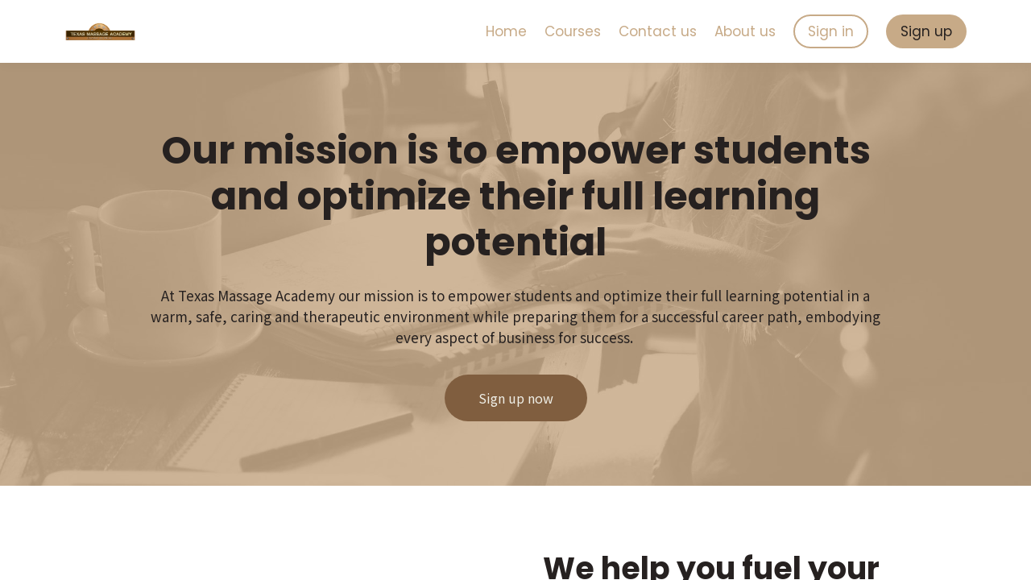

--- FILE ---
content_type: text/html;charset=UTF-8
request_url: https://online.texasmassageacademy.com/about
body_size: 55465
content:

<!DOCTYPE html>
<html lang="en">
    <head>
        
    <title>About</title>


     <meta charset="UTF-8"> 
     <meta name="viewport" content="width=device-width, initial-scale=1"> 
     <meta name="author" content="Texas Massage Academy"> 
     <meta name="twitter:card" content="summary_large_image"> 
     <meta name="twitter:site" content="@TXMassageAcadem"> 
     <meta name="twitter:title" content="About"> 
     <meta name="twitter:image" content="https://lwfiles.mycourse.app/texasmassageacademy-public/109757c5c279d27131f548a4b4c3839d.png"> 
     <meta property="og:url" content="https://online.texasmassageacademy.com/about"> 
     <meta property="og:title" content="About"> 
     <meta property="og:type" content="website"> 
     <meta property="og:image" content="https://lwfiles.mycourse.app/texasmassageacademy-public/109757c5c279d27131f548a4b4c3839d.png"> 
     <meta property="og:site_name" content="Texas Massage Academy"> 
     <meta property="article:publisher" content="https://www.facebook.com/texasmassageacademy"> 
     <meta name="csrf-token" content="d88b962273799bb95ecfc52ddf7b337aed9277d33b96d93678bd7e35a9830150"> 

    <link rel="canonical" href="https://online.texasmassageacademy.com/about"/>
		<link rel="icon" type="image/png" href="https://lwfiles.mycourse.app/texasmassageacademy-public/a2d9d40f0f71302b5a52b3dbb4061bdd.png">
		<link rel="apple-touch-icon" type="image/png" href="https://lwfiles.mycourse.app/texasmassageacademy-public/a2d9d40f0f71302b5a52b3dbb4061bdd.png">
		<script type='text/javascript'>var me=false;var environment='production';var imagePath='https://cdn.mycourse.app/v3.74.2';var server='//online.texasmassageacademy.com/api/';var fileServer='https://api.us-e1.learnworlds.com/';var api='https://api.us-e1.learnworlds.com/';var lw_client='61097585814a812d57123f09';var serverImg='https://lwfiles.mycourse.app/texasmassageacademy-public/';var subscriptionMode=false;var paymentsURL='https://online.texasmassageacademy.com/payment?product_id=';var clientURL='//online.texasmassageacademy.com';var SITENAME='Texas Massage Academy';var WHITELABEL=true;var WHITELABEL_SETTINGS='{"learn_more_admin_disabled":false,"learn_more_others_disabled":false}';var BILLING='C';var SITE_AFFILIATES={"active":false,"commissionRate":10,"cookieExpiration":30,"maturation":30,"selfRegister":true,"displayAffiliateCustomers":false,"displayAffiliateLeads":false,"products":[],"paymentMethods":["paypal"],"agreement":"","minAffiliateCommissionStatus":"mature","afterLoginNavigation":{"type":"dashboard","url":"","page":{"title":"Home","slug":"home"}}};var LWSettings={"deactive_components":{"ebook":false},"components_settings":{"dailynews":{"categories":false},"posts":{"tips":false,"livecode":false}}};var LWClient={"promotions":true,"bundles":true,"integrations":true,"advanced_integrations":true,"financial_gateways":true,"theming":true,"pages_templates":true,"pages_builder_starter":true,"pages_builder_advanced_templates":true,"course_unit_completion":true,"course_unit_navigation_sequential":true,"course_unit_navigation":true,"pages_builder":true,"instructors":25,"seat_managers":10,"affiliates":true,"affiliates_partial":true,"question_bank":true,"account_manager":true,"certifications":true,"import_assessment_from_xls":true,"advanced_analytics":true,"free_courses":true,"private_courses":true,"private_enroll":true,"interactive_video":true,"white_label":true,"gamification":true,"includes":true,"admins":true,"ebooks":true,"social":true,"multilanguage":true,"subscriptions":true,"videouploader":true,"api":true,"webhooks":true,"thank_you_page":true,"after_purchase_partial_settings":true,"after_purchase_settings":true,"pdf_watermark":true,"video_watermark":true,"video_transcript":true,"video_subtitles":true,"video_headings":true,"video_skin":true,"video_elements_basic":true,"video_elements_advanced":true,"video_thumbnail":true,"video_on_click_actions":true,"video_on_show_actions":true,"integration_zoom":true,"integration_webex":true,"integration_google_meet":true,"integration_teams":true,"integration_calendly":true,"integration_hubspot":true,"livesession_multiple_accounts":true,"scorm":true,"graded_scorm":true,"analytics_advanced_queries":true,"analytics_simple_queries":true,"custom_fonts":true,"custom_code_liquid_expressions":true,"mobile_app_submit":true,"file_assignment_course_unit":true,"popups":9223372036854775807,"user_login_permission":true,"site_flavor_export":true,"site_flavor_import":true,"site_templates":9223372036854775807,"report_scheduled_tasks_allowed":20,"bulk_actions":true,"import_users":true,"import_tags":true,"custom_auth_url":true,"new_assessment_marketing_form":true,"new_assessment_file_upload":true,"webcam_upload":true,"audio_upload":true,"saml":true,"openid":true,"user_roles_create_custom":true,"user_roles_segment":true,"user_impersonation":true,"user_roles_custom_roles_create_edit":9223372036854775807,"user_roles_predefined_roles_edit":true,"user_roles_assignable_user_roles":true,"user_roles_total_users_for_all_custom_roles":9223372036854775807,"automations":true,"user_groups":true,"user_groups_max_members":200,"nps":true,"qualification":true,"mobile_analytics":true,"signup_eligibility":true,"user_progress-mark-complete":true,"funnels":9223372036854775807,"tag_manager":true,"domain_rename":true,"mass_mails":true,"ai_reporting":true,"digital_credentials":true,"cross_school_resource_sharing":true,"same_school_resource_sharing_sync":true,"user_progress_matrix":true,"course_progress_matrix":true,"after_login_pages_based_on_user_tag":true,"assessments_video_response_time":40,"assessments_audio_response_time":120,"assessments_file_upload_size":20,"site_allowed_num_sso_settings":3,"referrals":true};var oauthInfo='lw_client=61097585814a812d57123f09&access_token=';var assetsPath='https://cdn.mycourse.app/v3.74.2/_cdnAssets';var PAGES_IN_TOPBAR=[];var currencySymbol='$';var currencyCode='USD';var currencySymbolPosition='LEFT_SIGN_NO_SPACE';var currencyDecimalsSeparator='.';var currencyThousandsSeparator=',';var currencyDecimalsNum='2';var currencyUseVedic=false;var SOCIAL_LOGINS=["facebook","twitter","linkedin","google","apple"];var ACTIVE_SSO_CONNECTIONS=[];var LW_AUTH_ENABLED=true;var SCHOOL_LOGO='109757c5c279d27131f548a4b4c3839d.png';var LOGIN_FORM_TEMPLATE='loginForm2';var LOGIN_FORM_IMAGE='';var LWPackage='learning_center_299';var GATEWAYS=["stripe","paypal"];var COURSE_CONTINUE_SETTING=false;var MOBILE_SETTINGS={"mobile_logo":"","mobile_site_name":"","mobile_landing_page":null,"mobile_description":"Login to start learning","mobile_social_facebook_text":"Sign in with Facebook","mobile_social_twitter_text":"Sign in with Twitter","mobile_social_linkedin_text":"Sign in with Linkedin","mobile_social_google_text":"Sign in with Google","disabled_signup_alert_title":"Registration Disabled","disabled_signup_alert_text":"Please visit the school page from your browser in order to register and then use the app to access your courses.","disabled_signup_label_translation":"Registration is unavailable while using the app","mobile_signup":false,"mobile_social_display":false,"mobile_display_free_courses":false,"mobile_display_paid_courses":false,"mobile_allow_purchase":false};var DP_SETTINGS={"type":"disabled","cookies":false,"marketing":false,"email":false,"deletion_request":false};var WEGLOT_ACTIVE=false;var DP_EU=false;var SITE_DISABLE_SIGNUP=false;var SITE_TRIGGER_USER_SIGNUP_ELIGIBILITY_CHECK=false;var ACTIVE_SITE_TEMPLATE='6109758a814a812d57123f0b';var SITE_SOCIAL_FACEBOOK='https://www.facebook.com/texasmassageacademy';var SITE_SOCIAL_TWITTER='https://twitter.com/TXMassageAcadem';var SITE_SOCIAL_INSTAGRAM='https://www.instagram.com/texasmassageacademy/';var SITE_SOCIAL_YOUTUBE='https://www.youtube.com/channel/UCls1jxXPWVsI0K2u5yfgqkg';var SITE_SOCIAL_LINKEDIN='https://www.linkedin.com/company/texas-massage-academy';var SITE_SOCIAL_PINTEREST='https://www.pinterest.com/texasmassage';var SITE_DISABLED_APPS=false;var USER_CUSTOM_FIELDS=[{"active":true,"required":true,"name":"Main Device","signup_name":"Main Device","type":"text","key":"cf_maindevice","autotag":false,"icon_id":"nameIcon","icon_class":"","user_value":null,"placeholder":"Please be specific (ie laptop windows 10)","rows":3,"maxLength":100,"enable_validation":false,"constraint_rule":"custom","validation_regex":"\/\/","validation_fail_message":"","checkbox_label":null},{"active":true,"required":false,"name":"Secondary Device","signup_name":"Secondary Device","type":"text","key":"cf_secondarydevice","autotag":false,"icon_id":"nameIcon","icon_class":"","user_value":null,"placeholder":"Please be specific (ie laptop windows 10)","rows":3,"maxLength":100,"enable_validation":false,"constraint_rule":"custom","validation_regex":"\/\/","validation_fail_message":"","checkbox_label":null},{"active":true,"required":false,"name":"I'm a new student enrolling in ","signup_name":"I'm a new student enrolling in ","type":"checkbox","key":"cf_school","autotag":true,"icon_id":"nameIcon","icon_class":"","user_value":null,"placeholder":"Please select the school that you are enrolling in","rows":3,"maxLength":100,"enable_validation":false,"constraint_rule":"custom","validation_regex":"\/\/","validation_fail_message":"","checkbox_label":"Texas Massage Academy","options":[{"field_name":"Texas Massage Academy","field_value":"Texas Massage Academy"},{"field_name":"Just Here for CE Classes","field_value":"Just Here for CE Classes"}]},{"active":true,"required":false,"name":"I'm here just for CE classes","signup_name":"I'm here just for CE classes","type":"checkbox","key":"cf_imherejustforceclasses","autotag":false,"icon_id":"nameIcon","icon_class":"","user_value":null,"placeholder":null,"rows":3,"maxLength":100,"enable_validation":false,"constraint_rule":"custom","validation_regex":"\/\/","validation_fail_message":"","checkbox_label":"CE Classes"},{"active":true,"required":true,"name":"Permit Number or License Number","signup_name":"Permit Number or License Number","type":"text","key":"cf_permitnumber","autotag":false,"icon_id":"nameIcon","icon_class":"","user_value":"MSP1234","placeholder":"Please Use MPS1234 for new enrollments","rows":3,"maxLength":100,"enable_validation":false,"constraint_rule":"alphanumeric","validation_regex":"\/^[a-zA-Z0-9 ]*$\/","validation_fail_message":"","checkbox_label":null}];var USER_SIGNUP_FIELDS=[{"active":true,"required":true,"type":"text","name":"username","order":"10","translationKey":"common.sign_up_what_name","placeholderTranslationKey":"common.sign_up_name"},{"active":true,"required":true,"type":"email","name":"email","order":"20","translationKey":"common.sign_up_what_email","placeholderTranslationKey":"common.sign_up_email"},{"active":true,"required":true,"type":"password","name":"password","order":"30","translationKey":"common.sign_up_what_password","placeholderTranslationKey":"common.sign_up_password"},{"active":true,"required":true,"name":"Main Device","signup_name":"Main Device","type":"text","key":"cf_maindevice","autotag":false,"icon_id":"nameIcon","icon_class":"","user_value":null,"placeholder":"Please be specific (ie laptop windows 10)","rows":3,"maxLength":100,"enable_validation":false,"constraint_rule":"custom","validation_regex":"\/\/","validation_fail_message":"","checkbox_label":null,"translationKey":"","customField":true},{"active":true,"required":false,"name":"Secondary Device","signup_name":"Secondary Device","type":"text","key":"cf_secondarydevice","autotag":false,"icon_id":"nameIcon","icon_class":"","user_value":null,"placeholder":"Please be specific (ie laptop windows 10)","rows":3,"maxLength":100,"enable_validation":false,"constraint_rule":"custom","validation_regex":"\/\/","validation_fail_message":"","checkbox_label":null,"translationKey":"","customField":true},{"active":true,"required":false,"name":"I'm a new student enrolling in ","signup_name":"I'm a new student enrolling in ","type":"checkbox","key":"cf_school","autotag":true,"icon_id":"nameIcon","icon_class":"","user_value":null,"placeholder":"Please select the school that you are enrolling in","rows":3,"maxLength":100,"enable_validation":false,"constraint_rule":"custom","validation_regex":"\/\/","validation_fail_message":"","checkbox_label":"Texas Massage Academy","options":[{"field_name":"Texas Massage Academy","field_value":"Texas Massage Academy"},{"field_name":"Just Here for CE Classes","field_value":"Just Here for CE Classes"}],"translationKey":"","customField":true},{"active":true,"required":false,"name":"I'm here just for CE classes","signup_name":"I'm here just for CE classes","type":"checkbox","key":"cf_imherejustforceclasses","autotag":false,"icon_id":"nameIcon","icon_class":"","user_value":null,"placeholder":null,"rows":3,"maxLength":100,"enable_validation":false,"constraint_rule":"custom","validation_regex":"\/\/","validation_fail_message":"","checkbox_label":"CE Classes","translationKey":"","customField":true},{"active":true,"required":true,"name":"Permit Number or License Number","signup_name":"Permit Number or License Number","type":"text","key":"cf_permitnumber","autotag":false,"icon_id":"nameIcon","icon_class":"","user_value":"MSP1234","placeholder":"Please Use MPS1234 for new enrollments","rows":3,"maxLength":100,"enable_validation":false,"constraint_rule":"alphanumeric","validation_regex":"\/^[a-zA-Z0-9 ]*$\/","validation_fail_message":"","checkbox_label":null,"translationKey":"","customField":true}];var STYLES_CUSTOM_FONTS=[];var INVOICE_ADDITIONAL=false;var INVOICE_ADDITIONAL_REQUIRED=false;var INVOICE_ADDITIONAL_AUTOFILLED=false;var INVOICE_ADDITIONAL_LABEL='';var INVOICE_ADDITIONAL_TITLE='';var FINANCIAL_BILLING_INFO={"active":false,"locked":{"bf_name":{"values":{"active":true,"required":true},"disable":{"active":true,"required":true},"integrations":["stripe"]},"bf_address":{"values":{"active":true,"required":true},"disable":{"active":true,"required":true},"integrations":["stripe"]},"bf_country":{"values":{"active":true,"required":true},"disable":{"active":true,"required":true},"integrations":["stripe"]},"bf_postalcode":{"values":{"active":true,"required":true},"disable":{"active":true,"required":true},"integrations":["stripe"]},"bf_city":{"values":{"active":true},"disable":{"active":true},"integrations":["stripe"]},"bf_brazilian_tax_id":{"values":{"active":true},"disable":{"active":true},"integrations":["stripe"]},"bf_brazilian_states":{"values":{"active":true},"disable":{"active":true},"integrations":["stripe"]}},"standard_enabled":true,"standard":[{"active":true,"required":true,"name":"Name","signup_name":null,"type":"text","key":"bf_name","icon_id":"nameIcon","icon_class":"","user_value":null,"placeholder":null,"enable_validation":false,"constraint_rule":"custom","validation_regex":"\/\/","validation_fail_message":"","checkbox_label":null,"isFullWidth":false},{"active":true,"required":true,"name":"Address","signup_name":null,"type":"text","key":"bf_address","icon_id":"nameIcon","icon_class":"","user_value":null,"placeholder":null,"enable_validation":false,"constraint_rule":"custom","validation_regex":"\/\/","validation_fail_message":"","checkbox_label":null,"isFullWidth":false},{"active":true,"required":false,"name":"City","signup_name":null,"type":"text","key":"bf_city","icon_id":"nameIcon","icon_class":"","user_value":null,"placeholder":null,"enable_validation":false,"constraint_rule":"custom","validation_regex":"\/\/","validation_fail_message":"","checkbox_label":null,"isFullWidth":false},{"active":true,"required":true,"name":"Postal code","signup_name":null,"type":"text","key":"bf_postalcode","icon_id":"nameIcon","icon_class":"","user_value":null,"placeholder":null,"enable_validation":false,"constraint_rule":"custom","validation_regex":"\/\/","validation_fail_message":"","checkbox_label":null,"isFullWidth":false},{"active":true,"required":true,"name":"Country","signup_name":null,"type":"dropdown","key":"bf_country","icon_id":"nameIcon","icon_class":"","user_value":null,"placeholder":null,"enable_validation":false,"constraint_rule":"custom","validation_regex":"\/\/","validation_fail_message":"","checkbox_label":null,"isFullWidth":false,"options":[{"field_name":"Afghanistan","field_value":"AF"},{"field_name":"\u00c5land Islands","field_value":"AX"},{"field_name":"Albania","field_value":"AL"},{"field_name":"Algeria","field_value":"DZ"},{"field_name":"American Samoa","field_value":"AS"},{"field_name":"Andorra","field_value":"AD"},{"field_name":"Angola","field_value":"AO"},{"field_name":"Anguilla","field_value":"AI"},{"field_name":"Antarctica","field_value":"AQ"},{"field_name":"Antigua and Barbuda","field_value":"AG"},{"field_name":"Argentina","field_value":"AR"},{"field_name":"Armenia","field_value":"AM"},{"field_name":"Aruba","field_value":"AW"},{"field_name":"Australia","field_value":"AU"},{"field_name":"Austria","field_value":"AT"},{"field_name":"Azerbaijan","field_value":"AZ"},{"field_name":"Bahamas","field_value":"BS"},{"field_name":"Bahrain","field_value":"BH"},{"field_name":"Bangladesh","field_value":"BD"},{"field_name":"Barbados","field_value":"BB"},{"field_name":"Belarus","field_value":"BY"},{"field_name":"Belgium","field_value":"BE"},{"field_name":"Belize","field_value":"BZ"},{"field_name":"Benin","field_value":"BJ"},{"field_name":"Bermuda","field_value":"BM"},{"field_name":"Bhutan","field_value":"BT"},{"field_name":"Bolivia, Plurinational State of","field_value":"BO"},{"field_name":"Bonaire, Sint Eustatius and Saba","field_value":"BQ"},{"field_name":"Bosnia and Herzegovina","field_value":"BA"},{"field_name":"Botswana","field_value":"BW"},{"field_name":"Bouvet Island","field_value":"BV"},{"field_name":"Brazil","field_value":"BR"},{"field_name":"British Indian Ocean Territory","field_value":"IO"},{"field_name":"Brunei Darussalam","field_value":"BN"},{"field_name":"Bulgaria","field_value":"BG"},{"field_name":"Burkina Faso","field_value":"BF"},{"field_name":"Burundi","field_value":"BI"},{"field_name":"Cambodia","field_value":"KH"},{"field_name":"Cameroon","field_value":"CM"},{"field_name":"Canada","field_value":"CA"},{"field_name":"Cape Verde","field_value":"CV"},{"field_name":"Cayman Islands","field_value":"KY"},{"field_name":"Central African Republic","field_value":"CF"},{"field_name":"Chad","field_value":"TD"},{"field_name":"Chile","field_value":"CL"},{"field_name":"China","field_value":"CN"},{"field_name":"Christmas Island","field_value":"CX"},{"field_name":"Cocos (Keeling) Islands","field_value":"CC"},{"field_name":"Colombia","field_value":"CO"},{"field_name":"Comoros","field_value":"KM"},{"field_name":"Congo","field_value":"CG"},{"field_name":"Congo, the Democratic Republic of the","field_value":"CD"},{"field_name":"Cook Islands","field_value":"CK"},{"field_name":"Costa Rica","field_value":"CR"},{"field_name":"C\u00f4te d'Ivoire","field_value":"CI"},{"field_name":"Croatia","field_value":"HR"},{"field_name":"Cuba","field_value":"CU"},{"field_name":"Cura\u00e7ao","field_value":"CW"},{"field_name":"Cyprus","field_value":"CY"},{"field_name":"Czech Republic","field_value":"CZ"},{"field_name":"Denmark","field_value":"DK"},{"field_name":"Djibouti","field_value":"DJ"},{"field_name":"Dominica","field_value":"DM"},{"field_name":"Dominican Republic","field_value":"DO"},{"field_name":"Ecuador","field_value":"EC"},{"field_name":"Egypt","field_value":"EG"},{"field_name":"El Salvador","field_value":"SV"},{"field_name":"Equatorial Guinea","field_value":"GQ"},{"field_name":"Eritrea","field_value":"ER"},{"field_name":"Estonia","field_value":"EE"},{"field_name":"Ethiopia","field_value":"ET"},{"field_name":"Falkland Islands (Malvinas)","field_value":"FK"},{"field_name":"Faroe Islands","field_value":"FO"},{"field_name":"Fiji","field_value":"FJ"},{"field_name":"Finland","field_value":"FI"},{"field_name":"France","field_value":"FR"},{"field_name":"French Guiana","field_value":"GF"},{"field_name":"French Polynesia","field_value":"PF"},{"field_name":"French Southern Territories","field_value":"TF"},{"field_name":"Gabon","field_value":"GA"},{"field_name":"Gambia","field_value":"GM"},{"field_name":"Georgia","field_value":"GE"},{"field_name":"Germany","field_value":"DE"},{"field_name":"Ghana","field_value":"GH"},{"field_name":"Gibraltar","field_value":"GI"},{"field_name":"Greece","field_value":"GR"},{"field_name":"Greenland","field_value":"GL"},{"field_name":"Grenada","field_value":"GD"},{"field_name":"Guadeloupe","field_value":"GP"},{"field_name":"Guam","field_value":"GU"},{"field_name":"Guatemala","field_value":"GT"},{"field_name":"Guernsey","field_value":"GG"},{"field_name":"Guinea","field_value":"GN"},{"field_name":"Guinea-Bissau","field_value":"GW"},{"field_name":"Guyana","field_value":"GY"},{"field_name":"Haiti","field_value":"HT"},{"field_name":"Heard Island and McDonald Islands","field_value":"HM"},{"field_name":"Holy See (Vatican City State)","field_value":"VA"},{"field_name":"Honduras","field_value":"HN"},{"field_name":"Hong Kong","field_value":"HK"},{"field_name":"Hungary","field_value":"HU"},{"field_name":"Iceland","field_value":"IS"},{"field_name":"India","field_value":"IN"},{"field_name":"Indonesia","field_value":"ID"},{"field_name":"Iran, Islamic Republic of","field_value":"IR"},{"field_name":"Iraq","field_value":"IQ"},{"field_name":"Ireland","field_value":"IE"},{"field_name":"Isle of Man","field_value":"IM"},{"field_name":"Israel","field_value":"IL"},{"field_name":"Italy","field_value":"IT"},{"field_name":"Jamaica","field_value":"JM"},{"field_name":"Japan","field_value":"JP"},{"field_name":"Jersey","field_value":"JE"},{"field_name":"Jordan","field_value":"JO"},{"field_name":"Kazakhstan","field_value":"KZ"},{"field_name":"Kenya","field_value":"KE"},{"field_name":"Kiribati","field_value":"KI"},{"field_name":"Korea, Democratic People's Republic of","field_value":"KP"},{"field_name":"Korea, Republic of","field_value":"KR"},{"field_name":"Kuwait","field_value":"KW"},{"field_name":"Kyrgyzstan","field_value":"KG"},{"field_name":"Lao People's Democratic Republic","field_value":"LA"},{"field_name":"Latvia","field_value":"LV"},{"field_name":"Lebanon","field_value":"LB"},{"field_name":"Lesotho","field_value":"LS"},{"field_name":"Liberia","field_value":"LR"},{"field_name":"Libya","field_value":"LY"},{"field_name":"Liechtenstein","field_value":"LI"},{"field_name":"Lithuania","field_value":"LT"},{"field_name":"Luxembourg","field_value":"LU"},{"field_name":"Macao","field_value":"MO"},{"field_name":"Macedonia, the former Yugoslav Republic of","field_value":"MK"},{"field_name":"Madagascar","field_value":"MG"},{"field_name":"Malawi","field_value":"MW"},{"field_name":"Malaysia","field_value":"MY"},{"field_name":"Maldives","field_value":"MV"},{"field_name":"Mali","field_value":"ML"},{"field_name":"Malta","field_value":"MT"},{"field_name":"Marshall Islands","field_value":"MH"},{"field_name":"Martinique","field_value":"MQ"},{"field_name":"Mauritania","field_value":"MR"},{"field_name":"Mauritius","field_value":"MU"},{"field_name":"Mayotte","field_value":"YT"},{"field_name":"Mexico","field_value":"MX"},{"field_name":"Micronesia, Federated States of","field_value":"FM"},{"field_name":"Moldova, Republic of","field_value":"MD"},{"field_name":"Monaco","field_value":"MC"},{"field_name":"Mongolia","field_value":"MN"},{"field_name":"Montenegro","field_value":"ME"},{"field_name":"Montserrat","field_value":"MS"},{"field_name":"Morocco","field_value":"MA"},{"field_name":"Mozambique","field_value":"MZ"},{"field_name":"Myanmar","field_value":"MM"},{"field_name":"Namibia","field_value":"NA"},{"field_name":"Nauru","field_value":"NR"},{"field_name":"Nepal","field_value":"NP"},{"field_name":"Netherlands","field_value":"NL"},{"field_name":"New Caledonia","field_value":"NC"},{"field_name":"New Zealand","field_value":"NZ"},{"field_name":"Nicaragua","field_value":"NI"},{"field_name":"Niger","field_value":"NE"},{"field_name":"Nigeria","field_value":"NG"},{"field_name":"Niue","field_value":"NU"},{"field_name":"Norfolk Island","field_value":"NF"},{"field_name":"Northern Mariana Islands","field_value":"MP"},{"field_name":"Norway","field_value":"NO"},{"field_name":"Oman","field_value":"OM"},{"field_name":"Pakistan","field_value":"PK"},{"field_name":"Palau","field_value":"PW"},{"field_name":"Palestinian Territory, Occupied","field_value":"PS"},{"field_name":"Panama","field_value":"PA"},{"field_name":"Papua New Guinea","field_value":"PG"},{"field_name":"Paraguay","field_value":"PY"},{"field_name":"Peru","field_value":"PE"},{"field_name":"Philippines","field_value":"PH"},{"field_name":"Pitcairn","field_value":"PN"},{"field_name":"Poland","field_value":"PL"},{"field_name":"Portugal","field_value":"PT"},{"field_name":"Puerto Rico","field_value":"PR"},{"field_name":"Qatar","field_value":"QA"},{"field_name":"R\u00e9union","field_value":"RE"},{"field_name":"Romania","field_value":"RO"},{"field_name":"Russian Federation","field_value":"RU"},{"field_name":"Rwanda","field_value":"RW"},{"field_name":"Saint Barth\u00e9lemy","field_value":"BL"},{"field_name":"Saint Helena, Ascension and Tristan da Cunha","field_value":"SH"},{"field_name":"Saint Kitts and Nevis","field_value":"KN"},{"field_name":"Saint Lucia","field_value":"LC"},{"field_name":"Saint Martin (French part)","field_value":"MF"},{"field_name":"Saint Pierre and Miquelon","field_value":"PM"},{"field_name":"Saint Vincent and the Grenadines","field_value":"VC"},{"field_name":"Samoa","field_value":"WS"},{"field_name":"San Marino","field_value":"SM"},{"field_name":"Sao Tome and Principe","field_value":"ST"},{"field_name":"Saudi Arabia","field_value":"SA"},{"field_name":"Senegal","field_value":"SN"},{"field_name":"Serbia","field_value":"RS"},{"field_name":"Seychelles","field_value":"SC"},{"field_name":"Sierra Leone","field_value":"SL"},{"field_name":"Singapore","field_value":"SG"},{"field_name":"Sint Maarten (Dutch part)","field_value":"SX"},{"field_name":"Slovakia","field_value":"SK"},{"field_name":"Slovenia","field_value":"SI"},{"field_name":"Solomon Islands","field_value":"SB"},{"field_name":"Somalia","field_value":"SO"},{"field_name":"South Africa","field_value":"ZA"},{"field_name":"South Georgia and the South Sandwich Islands","field_value":"GS"},{"field_name":"South Sudan","field_value":"SS"},{"field_name":"Spain","field_value":"ES"},{"field_name":"Sri Lanka","field_value":"LK"},{"field_name":"Sudan","field_value":"SD"},{"field_name":"Suriname","field_value":"SR"},{"field_name":"Svalbard and Jan Mayen","field_value":"SJ"},{"field_name":"Swaziland","field_value":"SZ"},{"field_name":"Sweden","field_value":"SE"},{"field_name":"Switzerland","field_value":"CH"},{"field_name":"Syrian Arab Republic","field_value":"SY"},{"field_name":"Taiwan","field_value":"TW"},{"field_name":"Tajikistan","field_value":"TJ"},{"field_name":"Tanzania, United Republic of","field_value":"TZ"},{"field_name":"Thailand","field_value":"TH"},{"field_name":"Timor-Leste","field_value":"TL"},{"field_name":"Togo","field_value":"TG"},{"field_name":"Tokelau","field_value":"TK"},{"field_name":"Tonga","field_value":"TO"},{"field_name":"Trinidad and Tobago","field_value":"TT"},{"field_name":"Tunisia","field_value":"TN"},{"field_name":"Turkey","field_value":"TR"},{"field_name":"Turkmenistan","field_value":"TM"},{"field_name":"Turks and Caicos Islands","field_value":"TC"},{"field_name":"Tuvalu","field_value":"TV"},{"field_name":"Uganda","field_value":"UG"},{"field_name":"Ukraine","field_value":"UA"},{"field_name":"United Arab Emirates","field_value":"AE"},{"field_name":"United Kingdom","field_value":"GB"},{"field_name":"United States","field_value":"US"},{"field_name":"United States Minor Outlying Islands","field_value":"UM"},{"field_name":"Uruguay","field_value":"UY"},{"field_name":"Uzbekistan","field_value":"UZ"},{"field_name":"Vanuatu","field_value":"VU"},{"field_name":"Venezuela, Bolivarian Republic of","field_value":"VE"},{"field_name":"Viet Nam","field_value":"VN"},{"field_name":"Virgin Islands, British","field_value":"VG"},{"field_name":"Virgin Islands, U.S.","field_value":"VI"},{"field_name":"Wallis and Futuna","field_value":"WF"},{"field_name":"Western Sahara","field_value":"EH"},{"field_name":"Yemen","field_value":"YE"},{"field_name":"Zambia","field_value":"ZM"},{"field_name":"Zimbabwe","field_value":"ZW"}]},{"active":true,"required":false,"name":"Business TAX ID","signup_name":null,"type":"text","key":"bf_taxid","icon_id":"nameIcon","icon_class":"","user_value":null,"placeholder":null,"enable_validation":false,"constraint_rule":"custom","validation_regex":"\/\/","validation_fail_message":"","checkbox_label":null,"isFullWidth":false}],"boleto":[{"active":true,"required":false,"name":"Brazilian Tax ID","signup_name":null,"type":"text","key":"bf_brazilian_tax_id","icon_id":"nameIcon","icon_class":"","user_value":null,"placeholder":null,"enable_validation":true,"constraint_rule":"custom","validation_regex":"\/^([0-9]{3}|[0-9]{2}).[0-9]{3}.[0-9]{3}([-][0-9]{2}|(\/([0-9]{4}\\-([0-9]{2}))))$\/","validation_fail_message":"Invalid Tax id format. Example 000.000.000-00 or 00.000.000\/0000-00","checkbox_label":null,"isFullWidth":false},{"active":true,"required":false,"name":"Brazilian State","signup_name":null,"type":"dropdown","key":"bf_brazilian_states","icon_id":"nameIcon","icon_class":"","user_value":null,"placeholder":null,"enable_validation":false,"constraint_rule":"custom","validation_regex":"\/\/","validation_fail_message":"","checkbox_label":null,"isFullWidth":false,"options":[{"field_name":"Acre","field_value":"AC"},{"field_name":"Alagoas","field_value":"AL"},{"field_name":"Amap\u00e1","field_value":"AP"},{"field_name":"Amazonas","field_value":"AM"},{"field_name":"Bahia","field_value":"BA"},{"field_name":"Cear\u00e1","field_value":"CE"},{"field_name":"Distrito Federal","field_value":"DF"},{"field_name":"Esp\u00edrito Santo","field_value":"ES"},{"field_name":"Goi\u00e1s","field_value":"GO"},{"field_name":"Maranh\u00e3o","field_value":"MA"},{"field_name":"Mato Grosso","field_value":"MT"},{"field_name":"Mato Grosso do Sul","field_value":"MS"},{"field_name":"Minas Gerais","field_value":"MG"},{"field_name":"Par\u00e1","field_value":"PA"},{"field_name":"Para\u00edba","field_value":"PB"},{"field_name":"Paran\u00e1","field_value":"PR"},{"field_name":"Pernambuco","field_value":"PE"},{"field_name":"Piau\u00ed","field_value":"PI"},{"field_name":"Rio de Janeiro","field_value":"RJ"},{"field_name":"Rio Grande do Norte","field_value":"RN"},{"field_name":"Rio Grande do Sul","field_value":"RS"},{"field_name":"Rond\u00f4nia","field_value":"RO"},{"field_name":"Roraima","field_value":"RR"},{"field_name":"Santa Catarina","field_value":"SC"},{"field_name":"S\u00e3o Paulo","field_value":"SP"},{"field_name":"Sergipe","field_value":"SE"},{"field_name":"Tocantins","field_value":"TO"}]}],"boleto_enabled":false,"fields":[]};var TAX_SERVICE={"name":"","enabled":null,"has_billing_details":false,"has_checkout_tax_analysis":false,"has_stripe_tax_rates":false,"has_invoice_preview":false,"has_business_tax_validation":false,"throws_errors":false};var STRIPE_ACCOUNT_COUNTRY='US';var STRIPE_CONNECT_ACCOUNT_ID='acct_1KVhcFGUtUJuRRoH';var ACTIVE_STRIPE_SOURCE_PAYMENT_METHODS=[];var FINANCIAL_STRIPE_BILLING_ADDRESS=false;var FINANCIAL_STRIPE_DISABLE_LINK=false;var FINANCIAL_STRIPE_VAT=false;var FINANCIAL_TERMS=false;var SCHOOL_SUPPORT={"teacher":{"id":"6109758b814a812d57123f1c","username":"texasmassageacademy"},"tech":{"id":"6109758b814a812d57123f1c","username":"texasmassageacademy"}};var currentSiteTemplateStyles={"typography":{"*":{"fontFamily":"Barlow"},"learnworlds-heading-large":{"fontFamily":"Poppins","fontWeight":"bold","fontSize":54,"letterSpacing":"0","lineHeight":"1.2","textTransform":"none"},"learnworlds-heading-normal":{"fontFamily":"Poppins","fontWeight":"bold","fontSize":48,"letterSpacing":"0","lineHeight":"1.2","textTransform":"none"},"learnworlds-heading-small":{"fontFamily":"Poppins","fontWeight":"bold","fontSize":38,"letterSpacing":"0","lineHeight":"1.2","textTransform":"none"},"learnworlds-subheading-large":{"fontFamily":"Poppins","fontWeight":"bold","fontSize":48,"letterSpacing":"0","lineHeight":"1.2","textTransform":"none"},"learnworlds-subheading-normal":{"fontFamily":"Poppins","fontWeight":"bold","fontSize":38,"letterSpacing":"0","lineHeight":"1.2","textTransform":"none"},"learnworlds-subheading-small":{"fontFamily":"Poppins","fontWeight":"bold","fontSize":23,"letterSpacing":"0","lineHeight":"1.2","textTransform":"none"},"learnworlds-heading3-large":{"fontFamily":"Poppins","fontWeight":"bold","fontSize":38,"letterSpacing":"0","lineHeight":"1.4","textTransform":"none"},"learnworlds-heading3-normal":{"fontFamily":"Poppins","fontWeight":"bold","fontSize":23,"letterSpacing":"0","lineHeight":"1.4","textTransform":"none"},"learnworlds-heading3-small":{"fontFamily":"Poppins","fontWeight":"bold","fontSize":18,"letterSpacing":"0","lineHeight":"1.4","textTransform":"none"},"learnworlds-heading4-large":{"fontFamily":"Poppins","fontWeight":"bold","fontSize":23,"letterSpacing":"0","lineHeight":"1.4","textTransform":"none"},"learnworlds-heading4-normal":{"fontFamily":"Poppins","fontWeight":"bold","fontSize":18,"letterSpacing":"0","lineHeight":"1.4","textTransform":"none"},"learnworlds-heading4-small":{"fontFamily":"Poppins","fontWeight":"bold","fontSize":14,"letterSpacing":"0","lineHeight":"1.4","textTransform":"none"},"learnworlds-main-text-huge":{"fontFamily":"Noto Sans JP","fontSize":32,"fontWeight":"300","letterSpacing":"0","lineHeight":"1","textTransform":"none"},"learnworlds-main-text-very-large":{"fontFamily":"Noto Sans JP","fontSize":26,"fontWeight":"normal","letterSpacing":"0","lineHeight":"1.55","textTransform":"none"},"learnworlds-main-text-large":{"fontFamily":"Noto Sans JP","fontSize":22,"fontWeight":"normal","letterSpacing":"0","lineHeight":"1.55","textTransform":"none"},"learnworlds-main-text-normal":{"fontFamily":"Noto Sans JP","fontSize":17,"fontWeight":"normal","letterSpacing":"0","lineHeight":"1.55","textTransform":"none"},"learnworlds-main-text-small":{"fontFamily":"Noto Sans JP","fontSize":15,"fontWeight":"normal","letterSpacing":"0","lineHeight":"1.55","textTransform":"none"},"learnworlds-main-text-very-small":{"fontFamily":"Noto Sans JP","fontSize":13,"fontWeight":"normal","letterSpacing":"0","lineHeight":"1.55","textTransform":"none"},"learnworlds-main-text-tiny":{"fontFamily":"Noto Sans JP","fontSize":10,"fontWeight":"normal","letterSpacing":"0","lineHeight":"1.55","textTransform":"none"},"learnworlds-overline-text":{"fontFamily":"Noto Sans JP","fontSize":15,"fontWeight":"bold","letterSpacing":"0.1","lineHeight":"1.55","textTransform":"uppercase"},"learnworlds-quote-text":{"fontFamily":"Noto Sans JP","fontSize":32,"fontWeight":"normal","letterSpacing":"0","lineHeight":"1.55","textTransform":"none"},"learnworlds-size-small":{"paddingBottom":"40","paddingTop":"40"},"learnworlds-size-normal":{"paddingBottom":"80","paddingTop":"80"},"learnworlds-size-large":{"paddingBottom":"120","paddingTop":"120"},"learnworlds-size-extra-large":{"paddingBottom":"160","paddingTop":"160"}},"input":{"learnworlds-button-large":{"fontFamily":"Noto Sans JP","fontWeight":"normal","fontSize":20,"letterSpacing":"0","textTransform":"none","borderRadius":62,"paddingTop":20,"paddingRight":60,"paddingBottom":20,"paddingLeft":60},"learnworlds-button-normal":{"fontFamily":"Noto Sans JP","fontWeight":"normal","fontSize":16,"letterSpacing":"0","textTransform":"none","borderRadius":36,"paddingTop":15,"paddingRight":40,"paddingBottom":15,"paddingLeft":40},"learnworlds-button-small":{"fontFamily":"Noto Sans JP","fontWeight":"normal","fontSize":14,"letterSpacing":"0","textTransform":"none","borderRadius":30,"paddingTop":11,"paddingRight":32,"paddingBottom":11,"paddingLeft":32},"learnworlds-input-large":{"fontFamily":"Noto Sans JP","fontSize":20,"lineHeight":"1","fontWeight":"normal","letterSpacing":"0","textTransform":"none","paddingTop":20,"paddingRight":20,"paddingBottom":20,"paddingLeft":20,"borderRadius":36},"learnworlds-input-normal":{"fontFamily":"Noto Sans JP","fontSize":16,"lineHeight":"1","fontWeight":"normal","letterSpacing":"0","textTransform":"none","paddingTop":15,"paddingRight":15,"paddingBottom":15,"paddingLeft":15,"borderRadius":36},"learnworlds-input-small":{"fontFamily":"Noto Sans JP","fontSize":14,"lineHeight":"1","fontWeight":"normal","letterSpacing":"0","textTransform":"none","paddingTop":11,"paddingRight":11,"paddingBottom":11,"paddingLeft":11,"borderRadius":30}},"colors":{"lw-brand-bg":{"color":"#c7aa87","textType":"dark","lessVars":{"brand-color":"#c7aa87","text-over-brandbg-color":"@dark-text-color"}},"lw-dark-bg":{"color":"#262120","textType":"light","lessVars":{"dark-bg-color":"#262120","text-over-darkbg-color":"@light-text-color"}},"lw-light-bg":{"color":"#efefe7","textType":"dark","lessVars":{"light-bg-color":"#efefe7","text-over-lightbg-color":"@dark-text-color"}},"lw-brand-accent1-bg":{"color":"#805e3f","textType":"light","lessVars":{"brand-accent1-color":"#805e3f","text-over-brandaccent1bg-color":"@light-text-color"}},"lw-brand-accent2-bg":{"color":"#b0afa7","textType":"dark","lessVars":{"brand-accent2-color":"#b0afa7","text-over-brandaccent2bg-color":"@dark-text-color"}},"lw-light-text":{"color":"#efefe7","lessVars":{"lw-light-text":"#ffffff","light-text-color":"#efefe7"}},"lw-dark-text":{"color":"#262120","lessVars":{"lw-dark-text":"#18364A","dark-text-color":"#262120"}},"lw-body-bg":{"color":"#FFFFFF","textType":"dark","lessVars":{"body-bg":"#ffffff","body-bg-color":"#FFFFFF","text-over-bodybg-color":"@dark-text-color"}},"lw-link-text":{"color":"#3960F2","lessVars":{"link-text-color":"#3960F2"}}},"fonts":["Poppins","Noto Sans JP","Montserrat"]};var admins_commission=false;var assessments_video_response_time=40;var assessments_audio_response_time=120;var assessments_file_upload_size=20;var COMPANION_URL='https://medialibrary.mycourse.app';var dateFormat={"short":"DD MMM YYYY","shortWithTime":"DD MMM YYYY HH:mm","long":"D MMMM, YYYY","longWithTime":"D MMMM, YYYY HH:mm"};var site_enable_contextual_cookies=false;var SITE_PASSWORD_SETTINGS={"has_unmask_enabled":false,"has_confirm_enabled":false,"minimum_characters":"6","maximum_characters":"50","check_uppercase":false,"check_lowercase":false,"check_digit":false,"check_special_chars":false};var userImpersonation=false;var activeSiteTemplate='6109758a814a812d57123f0b';</script>
		<script type='text/javascript'>var pageState={"id":"6109758a814a812d57123f11","slug":"about","pageSource":null,"sections":{"section_1600177787670_39":{"sectionType":"section","sectionId":"section_1600177787670_39","styles":{"desktop":{"#section_1600177787670_39 __DOT__js-learnworlds-overlay":{"backgroundColor":null,"opacity":0.84}}},"anchor":"","videoMediaData":{"params":{"autoplay":true,"mute":true,"loop":false,"popup":false}},"embedMediaData":null,"imageMediaData":{"title":"startup-594090_1920","tags":["Marketing"],"width":1920,"height":1280,"size":115713,"name":"\/ac77c4a6771dd5d17cf674044aff8374.jpeg","access":"public","created":1593510446.534334,"modified":1593510446.534334,"id":"5efb0a2e1400aa147871e60d","link":"https:\/\/cdn.mycourse.app\/images\/site-templates\/ac77c4a6771dd5d17cf674044aff8374.jpeg","modifiedF":"2020-06-30 12:47:26"},"selectedMedia":"Image","version":"v1","responsiveHeightClass":{"desktop":"","tablet-portrait":"","tablet-landscape":"","smartphone-portrait":"","smartphone-landscape":""},"responsiveAlignmentClass":{"desktop":"","tablet-portrait":"","tablet-landscape":"","smartphone-portrait":"","smartphone-landscape":""},"itemVisibilitySettings":null,"svgMediaData":null},"section_1594982323321_242":{"sectionType":"section","sectionId":"section_1594982323321_242","styles":{"desktop":{"#section_1594982323321_242":{"backgroundColor":null}}},"anchor":"","videoMediaData":{"params":{"autoplay":true,"mute":true,"loop":false,"popup":false}},"imageMediaData":null,"embedMediaData":null,"selectedMedia":"","version":"v1","responsiveHeightClass":{"desktop":"","tablet-portrait":"","tablet-landscape":"","smartphone-portrait":"","smartphone-landscape":""},"responsiveAlignmentClass":{"desktop":"","tablet-portrait":"","tablet-landscape":"","smartphone-portrait":"","smartphone-landscape":""},"itemVisibilitySettings":null,"svgMediaData":null},"section_1594982573842_292":{"sectionType":"section","sectionId":"section_1594982573842_292","styles":{"desktop":{"#section_1594982573842_292 __DOT__on-top":{"fill":null,"height":"88px"},"#section_1594982573842_292 __DOT__on-bottom":{"fill":null,"height":"88px"}}},"anchor":"","videoMediaData":{"params":{"autoplay":true,"mute":true,"loop":false,"popup":false}},"imageMediaData":null,"embedMediaData":null,"selectedMedia":null,"version":"v1","responsiveHeightClass":{"desktop":"learnworlds-size-large","tablet-portrait":"","tablet-landscape":"","smartphone-portrait":"","smartphone-landscape":""},"responsiveAlignmentClass":{"desktop":"","tablet-portrait":"","tablet-landscape":"","smartphone-portrait":"","smartphone-landscape":""},"itemVisibilitySettings":null,"svgMediaData":null},"section_1647791398196_1034":{"sectionType":"section","sectionId":"section_1647791398196_1034","styles":null,"anchor":"","videoMediaData":{"params":{"autoplay":true,"mute":true,"loop":false,"popup":false}},"embedMediaData":null,"imageMediaData":null,"svgMediaData":null,"selectedMedia":null,"version":"v1","responsiveHeightClass":{"desktop":"","tablet-portrait":"","tablet-landscape":"","smartphone-portrait":"","smartphone-landscape":""},"responsiveAlignmentClass":{"desktop":"","tablet-portrait":"","tablet-landscape":"","smartphone-portrait":"","smartphone-landscape":""},"itemVisibilitySettings":null}},"elements":{"el_1600177787694_48":{"elementType":"column-wrapper","elementId":"el_1600177787694_48","styles":null,"linkData":[],"responsiveAlignmentClass":{"desktop":"","tablet-portrait":"","tablet-landscape":"","smartphone-portrait":"","smartphone-landscape":""},"itemVisibilitySettings":null,"responsiveColumnGutterClass":{"desktop":"","tablet-portrait":"","tablet-landscape":"","smartphone-portrait":"","smartphone-landscape":""},"responsiveColumnsWrapperTypeClass":{"desktop":"","tablet-portrait":"","tablet-landscape":"","smartphone-portrait":"","smartphone-landscape":""}},"el_1600177787695_49":{"elementType":"column","elementId":"el_1600177787695_49","styles":null,"linkData":[],"selectedMedia":"","imageMediaData":null,"responsiveAlignmentClass":{"desktop":"","tablet-portrait":"","tablet-landscape":"","smartphone-portrait":"","smartphone-landscape":""},"itemVisibilitySettings":null,"svgMediaData":null},"el_1600177787698_52":{"elementType":"text","elementId":"el_1600177787698_52","styles":null,"linkData":[],"visibility":"","version":"v1"},"el_1600177808642_57":{"elementType":"text","elementId":"el_1600177808642_57","styles":null,"linkData":[],"visibility":"","version":"v1"},"el_1600177787699_53":{"elementType":"button-wrapper","elementId":"el_1600177787699_53","styles":null,"linkData":[],"responsiveAlignmentClass":{"desktop":"","tablet-portrait":"","tablet-landscape":"","smartphone-portrait":"","smartphone-landscape":""},"itemVisibilitySettings":null},"el_1600177787700_54":{"elementType":"button","elementId":"el_1600177787700_54","styles":{"desktop":{"#el_1600177787700_54":{"backgroundColor":null}}},"linkData":{"linkType":"openformslink","linkTo":"signup","linkToExtra":"","linkOpen":""},"size":"","responsiveButtonWidthClass":{"desktop":"auto-width","tablet-portrait":"","tablet-landscape":"","smartphone-portrait":"full-width","smartphone-landscape":""},"itemVisibilitySettings":null},"el_1600177787701_55":{"elementType":"text","elementId":"el_1600177787701_55","styles":null,"linkData":[],"visibility":"","version":"v1"},"el_1594982323628_266":{"elementType":"column-wrapper","elementId":"el_1594982323628_266","styles":null,"linkData":[],"responsiveAlignmentClass":{"desktop":"","tablet-portrait":"","tablet-landscape":"","smartphone-portrait":"","smartphone-landscape":""},"itemVisibilitySettings":null,"responsiveColumnGutterClass":{"desktop":"","tablet-portrait":"","tablet-landscape":"","smartphone-portrait":"","smartphone-landscape":""},"responsiveColumnsWrapperTypeClass":{"desktop":"","tablet-portrait":"","tablet-landscape":"","smartphone-portrait":"","smartphone-landscape":""}},"el_1594982323631_267":{"elementType":"column","elementId":"el_1594982323631_267","styles":null,"linkData":[],"selectedMedia":"","imageMediaData":null,"responsiveAlignmentClass":{"desktop":"","tablet-portrait":"","tablet-landscape":"","smartphone-portrait":"","smartphone-landscape":""},"itemVisibilitySettings":null,"svgMediaData":null},"el_1594982323633_268":{"elementType":"screen","elementId":"el_1594982323633_268","styles":{"desktop":{"#el_1594982323633_268 __DOT__js-screen-caption":{"display":"none"}}},"selectedMedia":"Image","hideVideoBelow":"None","imageMediaData":{"title":"wow all black bacground","tags":null,"width":1280,"height":720,"size":342,"name":"\/0b5f016c9acc05fc5f3826c665151d0a.png","access":"public","created":1645755893.575795,"modified":1645755898.77354,"id":"62183df53d053822b139851d","modifiedF":"2022-02-25 04:24:58","link":"https:\/\/lwfiles.mycourse.app\/texasmassageacademy-public\/0b5f016c9acc05fc5f3826c665151d0a.png","link_small":"https:\/\/api-lw14.learnworlds.com\/imagefile\/https:\/\/lwfiles.mycourse.app\/texasmassageacademy-public\/0b5f016c9acc05fc5f3826c665151d0a.png?client_id=61097585814a812d57123f09&width=350&height=0","uploadFromUnsplash":false},"videoMediaData":null,"embedMediaData":null,"responsiveScreenCaptionPositionClass":{"desktop":"","tablet-portrait":"","tablet-landscape":"","smartphone-portrait":"","smartphone-landscape":""},"itemVisibilitySettings":null,"svgMediaData":null,"responsiveScreenTypeClass":{"desktop":"","tablet-portrait":"","tablet-landscape":"","smartphone-portrait":"","smartphone-landscape":""},"responsiveScreenStyleClass":{"desktop":"realistic","tablet-portrait":"","tablet-landscape":"","smartphone-portrait":"","smartphone-landscape":""},"responsiveScreenSizeClass":{"desktop":"","tablet-portrait":"","tablet-landscape":"","smartphone-portrait":"","smartphone-landscape":""}},"el_1594982323636_269":{"elementType":"text","elementId":"el_1594982323636_269","styles":null,"linkData":[],"visibility":"","version":"v1"},"el_1594982323638_270":{"elementType":"icon","elementId":"el_1594982323638_270","styles":null,"linkData":[],"visibility":"","version":"v1","responsiveSelfAlignmentClass":{"desktop":"","tablet-portrait":"","tablet-landscape":"","smartphone-portrait":"","smartphone-landscape":""},"itemVisibilitySettings":null},"el_1594982323640_271":{"elementType":"column","elementId":"el_1594982323640_271","styles":null,"linkData":[],"selectedMedia":"","imageMediaData":null,"responsiveAlignmentClass":{"desktop":"","tablet-portrait":"","tablet-landscape":"","smartphone-portrait":"","smartphone-landscape":""},"itemVisibilitySettings":null,"svgMediaData":null},"el_1594982503010_290":{"elementType":"text","elementId":"el_1594982503010_290","styles":null,"linkData":[],"visibility":"","version":"v1"},"el_1594982323642_272":{"elementType":"column-wrapper","elementId":"el_1594982323642_272","styles":null,"linkData":[],"responsiveAlignmentClass":{"desktop":"","tablet-portrait":"","tablet-landscape":"","smartphone-portrait":"","smartphone-landscape":""},"itemVisibilitySettings":null,"responsiveColumnGutterClass":{"desktop":"","tablet-portrait":"","tablet-landscape":"","smartphone-portrait":"","smartphone-landscape":""},"responsiveColumnsWrapperTypeClass":{"desktop":"","tablet-portrait":"","tablet-landscape":"","smartphone-portrait":"","smartphone-landscape":""}},"el_1594982323644_273":{"elementType":"column","elementId":"el_1594982323644_273","styles":null,"linkData":[],"selectedMedia":"","imageMediaData":null,"responsiveAlignmentClass":{"desktop":"","tablet-portrait":"","tablet-landscape":"","smartphone-portrait":"","smartphone-landscape":""},"itemVisibilitySettings":null,"svgMediaData":null},"el_1595329653156_1":{"elementType":"icon","elementId":"el_1595329653156_1","styles":null,"linkData":[],"visibility":"","version":"v1","responsiveSelfAlignmentClass":{"desktop":"","tablet-portrait":"","tablet-landscape":"","smartphone-portrait":"","smartphone-landscape":""},"itemVisibilitySettings":null},"el_1594982323648_275":{"elementType":"text","elementId":"el_1594982323648_275","styles":null,"linkData":[],"visibility":"","version":"v1"},"el_1594982323650_276":{"elementType":"text","elementId":"el_1594982323650_276","styles":null,"linkData":[],"visibility":"","version":"v1"},"el_1594982323652_277":{"elementType":"column","elementId":"el_1594982323652_277","styles":null,"linkData":[],"selectedMedia":"","imageMediaData":null,"responsiveAlignmentClass":{"desktop":"","tablet-portrait":"","tablet-landscape":"","smartphone-portrait":"","smartphone-landscape":""},"itemVisibilitySettings":null,"svgMediaData":null},"el_1595329693812_3":{"elementType":"icon","elementId":"el_1595329693812_3","styles":null,"linkData":[],"visibility":"","version":"v1","responsiveSelfAlignmentClass":{"desktop":"","tablet-portrait":"","tablet-landscape":"","smartphone-portrait":"","smartphone-landscape":""},"itemVisibilitySettings":null},"el_1594982323656_279":{"elementType":"text","elementId":"el_1594982323656_279","styles":null,"linkData":[],"visibility":"","version":"v1"},"el_1594982323658_280":{"elementType":"text","elementId":"el_1594982323658_280","styles":null,"linkData":[],"visibility":"","version":"v1"},"el_1594982323660_281":{"elementType":"column","elementId":"el_1594982323660_281","styles":null,"linkData":[],"selectedMedia":"","imageMediaData":null,"responsiveAlignmentClass":{"desktop":"","tablet-portrait":"","tablet-landscape":"","smartphone-portrait":"","smartphone-landscape":""},"itemVisibilitySettings":null,"svgMediaData":null},"el_1595329781247_5":{"elementType":"icon","elementId":"el_1595329781247_5","styles":null,"linkData":[],"visibility":"","version":"v1","responsiveSelfAlignmentClass":{"desktop":"","tablet-portrait":"","tablet-landscape":"","smartphone-portrait":"","smartphone-landscape":""},"itemVisibilitySettings":null},"el_1594982323665_283":{"elementType":"text","elementId":"el_1594982323665_283","styles":null,"linkData":[],"visibility":"","version":"v1"},"el_1594982323667_284":{"elementType":"text","elementId":"el_1594982323667_284","styles":null,"linkData":[],"visibility":"","version":"v1"},"el_1594982323669_285":{"elementType":"column","elementId":"el_1594982323669_285","styles":null,"linkData":[],"selectedMedia":"","imageMediaData":null,"responsiveAlignmentClass":{"desktop":"","tablet-portrait":"","tablet-landscape":"","smartphone-portrait":"","smartphone-landscape":""},"itemVisibilitySettings":null,"svgMediaData":null},"el_1595329798209_7":{"elementType":"icon","elementId":"el_1595329798209_7","styles":null,"linkData":[],"visibility":"","version":"v1","responsiveSelfAlignmentClass":{"desktop":"","tablet-portrait":"","tablet-landscape":"","smartphone-portrait":"","smartphone-landscape":""},"itemVisibilitySettings":null},"el_1594982323673_287":{"elementType":"text","elementId":"el_1594982323673_287","styles":null,"linkData":[],"visibility":"","version":"v1"},"el_1594982323675_288":{"elementType":"text","elementId":"el_1594982323675_288","styles":null,"linkData":[],"visibility":"","version":"v1"},"el_1594982574166_309":{"elementType":"column-wrapper","elementId":"el_1594982574166_309","styles":null,"linkData":[],"responsiveAlignmentClass":{"desktop":"","tablet-portrait":"","tablet-landscape":"","smartphone-portrait":"","smartphone-landscape":""},"itemVisibilitySettings":null,"responsiveColumnGutterClass":{"desktop":"","tablet-portrait":"","tablet-landscape":"","smartphone-portrait":"","smartphone-landscape":""},"responsiveColumnsWrapperTypeClass":{"desktop":"","tablet-portrait":"","tablet-landscape":"","smartphone-portrait":"","smartphone-landscape":""}},"el_1594982574169_310":{"elementType":"column","elementId":"el_1594982574169_310","styles":null,"linkData":[],"selectedMedia":"","imageMediaData":null,"responsiveAlignmentClass":{"desktop":"","tablet-portrait":"","tablet-landscape":"","smartphone-portrait":"","smartphone-landscape":""},"itemVisibilitySettings":null,"svgMediaData":null,"animationData":null},"el_1594982574172_311":{"elementType":"text","elementId":"el_1594982574172_311","styles":null,"linkData":[],"visibility":"","version":"v1"},"el_1594982594588_326":{"elementType":"text","elementId":"el_1594982594588_326","styles":null,"linkData":[],"visibility":"","version":"v1"},"el_1594982574176_312":{"elementType":"column-wrapper","elementId":"el_1594982574176_312","styles":null,"linkData":[],"responsiveAlignmentClass":{"desktop":"","tablet-portrait":"","tablet-landscape":"","smartphone-portrait":"","smartphone-landscape":""},"itemVisibilitySettings":null,"responsiveColumnGutterClass":{"desktop":"","tablet-portrait":"","tablet-landscape":"","smartphone-portrait":"","smartphone-landscape":""},"responsiveColumnsWrapperTypeClass":{"desktop":"","tablet-portrait":"","tablet-landscape":"","smartphone-portrait":"","smartphone-landscape":""}},"el_1594982574178_313":{"elementType":"column","elementId":"el_1594982574178_313","styles":null,"linkData":[],"selectedMedia":"","imageMediaData":null,"responsiveAlignmentClass":{"desktop":"","tablet-portrait":"","tablet-landscape":"","smartphone-portrait":"","smartphone-landscape":""},"itemVisibilitySettings":null,"svgMediaData":null,"animationData":null},"el_1594982574180_314":{"elementType":"image","elementId":"el_1594982574180_314","styles":{"desktop":{"#el_1594982574180_314":{"width":"100px","height":"auto"}}},"linkData":[],"visibility":"","version":"v1","animationData":null,"imageMediaData":{"title":"modified-image","tags":null,"width":1440,"height":1440,"size":255099,"name":"\/017f86712935f61b99b53d6e69775228.jpeg","access":"public","created":1647808059.360876,"modified":1647808059.360876,"id":"62378e3bb1663f51bd570278","link":"https:\/\/lwfiles.mycourse.app\/texasmassageacademy-public\/017f86712935f61b99b53d6e69775228.jpeg","link_small":"https:\/\/api-lw14.learnworlds.com\/imagefile\/https:\/\/lwfiles.mycourse.app\/texasmassageacademy-public\/017f86712935f61b99b53d6e69775228.jpeg?client_id=61097585814a812d57123f09&width=350&height=0","modifiedF":"2022-03-20 22:27:39"}},"el_1647788972463_641":{"version":"v1","elementType":"text","elementId":"el_1647788972463_641","styles":null,"linkData":[],"visibility":""},"el_1594982574182_315":{"elementType":"column","elementId":"el_1594982574182_315","styles":null,"linkData":[],"selectedMedia":"","imageMediaData":null,"responsiveAlignmentClass":{"desktop":"","tablet-portrait":"","tablet-landscape":"","smartphone-portrait":"","smartphone-landscape":""},"itemVisibilitySettings":null,"svgMediaData":null,"animationData":null},"el_1594982574183_316":{"elementType":"image","elementId":"el_1594982574183_316","styles":{"desktop":{"#el_1594982574183_316":{"width":"100px","height":"auto"}}},"linkData":[],"visibility":"","version":"v1","imageMediaData":{"title":"modified-image","tags":null,"width":816,"height":816,"size":198058,"name":"\/ec41adb6fcc80a46e0d30b9c12749284.jpeg","access":"public","created":1647807786.650309,"modified":1647807786.650309,"id":"62378d2a2a5276665f126292","link":"https:\/\/lwfiles.mycourse.app\/texasmassageacademy-public\/ec41adb6fcc80a46e0d30b9c12749284.jpeg","link_small":"https:\/\/api-lw14.learnworlds.com\/imagefile\/https:\/\/lwfiles.mycourse.app\/texasmassageacademy-public\/ec41adb6fcc80a46e0d30b9c12749284.jpeg?client_id=61097585814a812d57123f09&width=350&height=0","modifiedF":"2022-03-20 22:23:06"}},"el_1647788984537_652":{"version":"v1","elementType":"text","elementId":"el_1647788984537_652","styles":null,"linkData":[],"visibility":""},"el_1594982574193_321":{"elementType":"column","elementId":"el_1594982574193_321","styles":null,"linkData":[],"selectedMedia":"","imageMediaData":null,"responsiveAlignmentClass":{"desktop":"","tablet-portrait":"","tablet-landscape":"","smartphone-portrait":"","smartphone-landscape":""},"itemVisibilitySettings":null,"svgMediaData":null},"el_1594982574199_324":{"elementType":"image","elementId":"el_1594982574199_324","styles":{"desktop":{"#el_1594982574199_324":{"width":"100px","height":"auto"}}},"linkData":[],"visibility":"","version":"v1","imageMediaData":{"title":"modified-image","tags":null,"width":690,"height":690,"size":72429,"name":"\/bd6500513254dcbb30c1c41e0700e1dd.jpeg","access":"public","created":1647808593.913461,"modified":1647808593.913461,"id":"62379051f9190057f42d7f6c","link":"https:\/\/lwfiles.mycourse.app\/texasmassageacademy-public\/bd6500513254dcbb30c1c41e0700e1dd.jpeg","link_small":"https:\/\/api-lw14.learnworlds.com\/imagefile\/https:\/\/lwfiles.mycourse.app\/texasmassageacademy-public\/bd6500513254dcbb30c1c41e0700e1dd.jpeg?client_id=61097585814a812d57123f09&width=350&height=0","modifiedF":"2022-03-20 22:36:33"}},"el_1647788993074_665":{"version":"v1","elementType":"text","elementId":"el_1647788993074_665","styles":null,"linkData":[],"visibility":""},"el_1647788788598_596":{"elementType":"column","elementId":"el_1647788788598_596","styles":null,"linkData":[],"selectedMedia":"","imageMediaData":null,"responsiveAlignmentClass":{"desktop":"","tablet-portrait":"","tablet-landscape":"","smartphone-portrait":"","smartphone-landscape":""},"itemVisibilitySettings":null,"svgMediaData":null,"animationData":null},"el_1647790288526_854":{"elementType":"image","elementId":"el_1647790288526_854","styles":{"desktop":{"#el_1647790288526_854":{"width":"100px","height":"auto"}}},"linkData":[],"visibility":"","version":"v1","animationData":null,"imageMediaData":{"title":"modified-image","tags":null,"width":656,"height":656,"size":53505,"name":"\/a299a5201d6d587b54778e4fb58053d8.jpeg","access":"public","created":1647808649.483181,"modified":1647808649.483181,"id":"62379089eee6bd508e021c07","link":"https:\/\/lwfiles.mycourse.app\/texasmassageacademy-public\/a299a5201d6d587b54778e4fb58053d8.jpeg","link_small":"https:\/\/api-lw14.learnworlds.com\/imagefile\/https:\/\/lwfiles.mycourse.app\/texasmassageacademy-public\/a299a5201d6d587b54778e4fb58053d8.jpeg?client_id=61097585814a812d57123f09&width=350&height=0","modifiedF":"2022-03-20 22:37:29"}},"el_1647789026822_709":{"version":"v1","elementType":"text","elementId":"el_1647789026822_709","styles":null,"linkData":[],"visibility":""},"el_1647788789959_598":{"elementType":"column","elementId":"el_1647788789959_598","styles":null,"linkData":[],"selectedMedia":"","imageMediaData":null,"responsiveAlignmentClass":{"desktop":"","tablet-portrait":"","tablet-landscape":"","smartphone-portrait":"","smartphone-landscape":""},"itemVisibilitySettings":null,"svgMediaData":null,"animationData":null},"el_1647788788598_595":{"elementType":"image","elementId":"el_1647788788598_595","styles":{"desktop":{"#el_1647788788598_595":{"width":"100px","height":"auto"}}},"linkData":[],"visibility":"","version":"v1","animationData":null,"imageMediaData":{"title":"modified-image","tags":null,"width":621,"height":621,"size":86255,"name":"\/85f4993d17eae3804568570badb508e7.jpeg","access":"public","created":1647808198.378906,"modified":1647808198.378906,"id":"62378ec689f6951a0f4910a3","link":"https:\/\/lwfiles.mycourse.app\/texasmassageacademy-public\/85f4993d17eae3804568570badb508e7.jpeg","link_small":"https:\/\/api-lw14.learnworlds.com\/imagefile\/https:\/\/lwfiles.mycourse.app\/texasmassageacademy-public\/85f4993d17eae3804568570badb508e7.jpeg?client_id=61097585814a812d57123f09&width=350&height=0","modifiedF":"2022-03-20 22:29:58"}},"el_1647789158084_745":{"version":"v1","elementType":"text","elementId":"el_1647789158084_745","styles":null,"linkData":[],"visibility":""},"el_1647788796400_600":{"elementType":"column","elementId":"el_1647788796400_600","styles":null,"linkData":[],"selectedMedia":"","imageMediaData":null,"responsiveAlignmentClass":{"desktop":"","tablet-portrait":"","tablet-landscape":"","smartphone-portrait":"","smartphone-landscape":""},"itemVisibilitySettings":null,"svgMediaData":null,"animationData":null},"el_1647788789958_597":{"elementType":"image","elementId":"el_1647788789958_597","styles":null,"linkData":[],"visibility":"","version":"v1","animationData":null,"imageMediaData":{"title":"modified-image","tags":null,"width":1280,"height":1280,"size":403506,"name":"\/847e7afa4c2de34a2de3ad79f8cd506e.jpeg","access":"public","created":1647807154.649759,"modified":1647807154.649759,"id":"62378ab2cb57db7c670c382c","link":"https:\/\/lwfiles.mycourse.app\/texasmassageacademy-public\/847e7afa4c2de34a2de3ad79f8cd506e.jpeg","link_small":"https:\/\/api-lw14.learnworlds.com\/imagefile\/https:\/\/lwfiles.mycourse.app\/texasmassageacademy-public\/847e7afa4c2de34a2de3ad79f8cd506e.jpeg?client_id=61097585814a812d57123f09&width=350&height=0","modifiedF":"2022-03-20 22:12:34"}},"el_1647789180485_759":{"version":"v1","elementType":"text","elementId":"el_1647789180485_759","styles":null,"linkData":[],"visibility":""},"el_1647790288527_856":{"elementType":"column","elementId":"el_1647790288527_856","styles":null,"linkData":[],"selectedMedia":"","imageMediaData":null,"responsiveAlignmentClass":{"desktop":"","tablet-portrait":"","tablet-landscape":"","smartphone-portrait":"","smartphone-landscape":""},"itemVisibilitySettings":null,"svgMediaData":null,"animationData":null},"el_1647788796400_599":{"elementType":"image","elementId":"el_1647788796400_599","styles":{"desktop":{"#el_1647788796400_599":{"width":"100px","height":"auto"}}},"linkData":[],"visibility":"","version":"v1","animationData":null,"imageMediaData":{"title":"276074408_314369214018864_110978878251944994_n","tags":[],"width":956,"height":960,"size":91,"name":"\/8c36a3d877d046195707fb92effecb76.jpeg","access":"public","created":1647808424.38369,"modified":1647808424.38369,"id":"62378fa89631b73ccf68928c","link":"https:\/\/lwfiles.mycourse.app\/texasmassageacademy-public\/8c36a3d877d046195707fb92effecb76.jpeg","link_small":"https:\/\/api-lw14.learnworlds.com\/imagefile\/https:\/\/lwfiles.mycourse.app\/texasmassageacademy-public\/8c36a3d877d046195707fb92effecb76.jpeg?client_id=61097585814a812d57123f09&width=350&height=0","modifiedF":"2022-03-20 22:33:44"}},"el_1647790288527_855":{"version":"v1","elementType":"text","elementId":"el_1647790288527_855","styles":null,"linkData":[],"visibility":""},"el_1647791398248_1047":{"elementType":"column-wrapper","elementId":"el_1647791398248_1047","styles":null,"linkData":[],"responsiveAlignmentClass":{"desktop":"","tablet-portrait":"","tablet-landscape":"","smartphone-portrait":"","smartphone-landscape":""},"responsiveColumnGutterClass":{"desktop":"","tablet-portrait":"","tablet-landscape":"","smartphone-portrait":"","smartphone-landscape":""},"responsiveColumnsWrapperTypeClass":{"desktop":"","tablet-portrait":"","tablet-landscape":"","smartphone-portrait":"","smartphone-landscape":""},"itemVisibilitySettings":null},"el_1647791398250_1048":{"elementType":"column","elementId":"el_1647791398250_1048","styles":null,"linkData":[],"selectedMedia":"","imageMediaData":null,"svgMediaData":null,"responsiveAlignmentClass":{"desktop":"","tablet-portrait":"","tablet-landscape":"","smartphone-portrait":"","smartphone-landscape":""},"itemVisibilitySettings":null},"el_1647791398257_1050":{"version":"v1","elementType":"text","elementId":"el_1647791398257_1050","styles":null,"linkData":[],"visibility":""},"el_1647791398259_1051":{"version":"v1","elementType":"text","elementId":"el_1647791398259_1051","styles":null,"linkData":[],"visibility":""},"el_1647791398261_1052":{"elementType":"button-wrapper","elementId":"el_1647791398261_1052","styles":null,"linkData":[],"responsiveAlignmentClass":{"desktop":"","tablet-portrait":"","tablet-landscape":"","smartphone-portrait":"","smartphone-landscape":""},"itemVisibilitySettings":null},"el_1647791398263_1053":{"elementType":"button","elementId":"el_1647791398263_1053","styles":null,"linkData":{"linkType":"openformslink","linkTo":"signup","linkToExtra":"","linkOpen":""},"size":"","responsiveButtonWidthClass":{"desktop":"","tablet-portrait":"","tablet-landscape":"","smartphone-portrait":"","smartphone-landscape":""},"itemVisibilitySettings":null},"el_1647791398266_1054":{"version":"v1","elementType":"text","elementId":"el_1647791398266_1054","styles":null,"linkData":[],"visibility":""},"el_1647791398268_1055":{"elementType":"column","elementId":"el_1647791398268_1055","styles":null,"linkData":[],"selectedMedia":"","imageMediaData":null,"svgMediaData":null,"responsiveAlignmentClass":{"desktop":"","tablet-portrait":"","tablet-landscape":"","smartphone-portrait":"","smartphone-landscape":""},"itemVisibilitySettings":null},"el_1647791398270_1056":{"elementType":"screen","elementId":"el_1647791398270_1056","styles":null,"selectedMedia":"Image","hideVideoBelow":"None","imageMediaData":{"title":"online_education_400_clr_17593","tags":null,"width":276,"height":155,"size":22,"name":"\/cf0574a45a9abf497568b410c71c5836.png","access":"public","created":1628089298.889355,"modified":1628089377.621476,"id":"610aabd271dede62e940b98c","modifiedF":"2021-08-04 18:02:57","link":"https:\/\/lwfiles.mycourse.app\/texasmassageacademy-public\/cf0574a45a9abf497568b410c71c5836.png","link_small":"https:\/\/api-lw14.learnworlds.com\/imagefile\/https:\/\/lwfiles.mycourse.app\/texasmassageacademy-public\/cf0574a45a9abf497568b410c71c5836.png?client_id=61097585814a812d57123f09&width=350&height=0","uploadFromUnsplash":false},"videoMediaData":null,"embedMediaData":null,"svgMediaData":null,"responsiveScreenCaptionPositionClass":{"desktop":"","tablet-portrait":"","tablet-landscape":"","smartphone-portrait":"","smartphone-landscape":""},"responsiveScreenTypeClass":{"desktop":"","tablet-portrait":"","tablet-landscape":"","smartphone-portrait":"","smartphone-landscape":""},"responsiveScreenStyleClass":{"desktop":"","tablet-portrait":"","tablet-landscape":"","smartphone-portrait":"","smartphone-landscape":""},"responsiveScreenSizeClass":{"desktop":"","tablet-portrait":"","tablet-landscape":"","smartphone-portrait":"","smartphone-landscape":""},"itemVisibilitySettings":null},"el_1647791398275_1057":{"version":"v1","elementType":"text","elementId":"el_1647791398275_1057","styles":null,"linkData":[],"visibility":""},"el_1647791398277_1058":{"elementType":"icon","elementId":"el_1647791398277_1058","styles":null,"linkData":[],"responsiveSelfAlignmentClass":{"desktop":"","tablet-portrait":"","tablet-landscape":"","smartphone-portrait":"","smartphone-landscape":""},"itemVisibilitySettings":null}},"components":[],"topbar":null,"has_single_topbar_status":false,"has_single_footer_status":true,"footer":null,"type":"page","responsive_font_scale":{"desktop":100,"tablet-portrait":90,"smartphone-portrait":80,"tablet-landscape":100,"smartphone-landscape":80},"additionalData":[],"funnelId":null,"ebookData":null,"courseTitleId":null};</script>
		<script type='text/javascript'>var pagePopups={"631e275a8fc15d8c3007f941":{"title":"Purchase Notes Semester 1","type":"popup","content":"<section class=\"js-learnworlds-section learnworlds-section empty-cols stretched-bg js-change-image-node learnworlds-size-normal popup j-c-c a-i-c\" data-section-id=\"pp-offer5\" data-magic=\"background-image\" data-bg-media=\"color\" id=\"section_1662902537663_342\" style=\"display: none;\" data-visibility=\"tagged\"><div class=\"js-video-wrapper\"><\/div>\n    \n    <div class=\"learnworlds-section-content lw-dark-bg js-learnworlds-section-content js-lw-flexible-wrapper popup-dialog\">\n\n        <button class=\"popup-dialog-close-btn js-popup-dialog-close\">\n            <span class=\"popup-dialog-close learnworlds-icon fas fa-times\"><\/span>\n        <\/button>\n\n        <div class=\"popup-content js-popup-content wide-pp\">\n            <div class=\"lw-cols one-row one-row-tl one-row-tp multiple-rows-sl multiple-rows-sp main align-items-stretch no-gutter js-same-content-wrapper\" data-node-type=\"columnWrapper\" id=\"el_1662902537724_356\">\n                \n                <div class=\"col no-padding fg-1 learnworlds-align-center span_6_of_12 span_6_of_12-tl span_6_of_12-tp span_12_of_12-sl span_12_of_12-sp va-c flex-item js-same-content-child\" data-node-type=\"column\" id=\"el_1662902537727_357\">\n                    \n                    \n                    \n                    \n                    \n                    \n                    <div class=\"learnworlds-screen-wrapper learnworlds-element full-height full\" data-node-type=\"screen\" id=\"el_1662902537729_358\">\n    <div class=\"learnworlds-frame js-learnworlds-screen-element\">\n        <div class=\"lw-screen-content\">\n            <div class=\"js-learnworlds-overlay lw-dark-bg learnworlds-bg-default-overlay\" style=\"display:none;\"><\/div>\n            <div class=\"learnworlds-screen-caption bottom lw-brand-bg-fadeout60 js-lw-flexible-wrapper js-screen-caption\">\n                <div class=\"no-margin-bottom learnworlds-main-text learnworlds-main-text-normal learnworlds-element\" data-node-type=\"text\" data-magic=\"screen-caption\" id=\"el_1662902537730_359\">Write your awesome label here.<\/div>\n            <\/div>\n\n            <div class=\"learnworlds-AR-16-9 learnworlds-bg-default js-change-image-node js-screen-image-wrapper\" data-magic=\"image\" style=\"background-image: url(&quot;https:\/\/lwfiles.mycourse.app\/texasmassageacademy-public\/8b507141763afc507b9a396ee53f1c56.png&quot;);\"><\/div>\n\n            <div class=\"learnworlds-AR-16-9 learnworlds-video-iframe-wrapper js-video-wrapper js-video-wrapper\" style=\"display:none\">\n                <span data-node-type=\"icon\" class=\"large lw-brand-text learnworlds-icon lw-video-iframe-icon far fa-play-circle\" data-magic=\"video-play\" id=\"el_1662902537732_360\"><\/span>\n            <\/div>\n        <\/div>\n    <\/div>\n<\/div>\n\n                <\/div>\n                \n                <div class=\"col fg-1 learnworlds-bg-sunbeams-light stretched-bg learnworlds-align-center lw-padding-normal span_6_of_12 span_6_of_12-tl span_6_of_12-tp span_12_of_12-sl span_12_of_12-sp flex-item va-c js-same-content-child\" data-node-type=\"column\" id=\"el_1662902537735_361\">\n\n                    <div class=\"with-flexible-parts\">\n                        <div class=\"flexible-part\">\n                            <span data-node-type=\"icon\" class=\"learnworlds-heading3-small lw-brand-text learnworlds-icon fas fa-bullhorn\" id=\"el_1662902537736_362\"><\/span>\n                        <\/div>\n                        <div class=\"flexible-part\">\n                            \n                            \n                            \n                            \n<h3 class=\"learnworlds-heading3 learnworlds-heading3-small learnworlds-element\" data-magic=\"title\" data-node-type=\"text\" id=\"el_1662902537737_363\">\n    Do not miss!\n<\/h3>\n                        <\/div>\n                    <\/div>\n                    \n                    \n                    \n                    \n                    \n<h2 class=\"learnworlds-subheading learnworlds-subheading-normal learnworlds-element\" data-magic=\"title\" data-node-type=\"text\" id=\"el_1662902537738_364\">\n    Get your notes today!\n<\/h2>\n\n                    \n                    \n                        \n                    <div class=\"learnworlds-main-text learnworlds-element learnworlds-main-text-normal\" data-magic=\"description\" data-node-type=\"text\" id=\"el_1662902537742_365\">\n    Don't fight your printer, get your notes in a bound book<\/div>\n\n                \n                    <div class=\"learnworlds-button-wrapper learnworlds-element js-same-content-wrapper\" data-node-type=\"buttonWrapper\" id=\"el_1662902537743_366\">\n                        \n                            \n                            \n                            \n                            \n                            <a class=\"js-linked-node\" href=\"https:\/\/texas-massage-academy.myshopify.com\/products\/semester-1-notes\" target=\"_blank\"><button class=\"learnworlds-button learnworlds-element js-same-content-child learnworlds-button-normal learnworlds-frame learnworlds-button-outline-brand cursor-pointer\" data-node-type=\"button\" id=\"el_1662902537745_367\">\n    \n    <span data-node-type=\"text\" data-magic=\"button-text\" id=\"el_1662902537746_368\">Buy Now!<\/span>\n<\/button><\/a>\n                        \n                    <\/div>\n\n                <\/div>\n            <\/div>\n        <\/div>\n\n    <\/div>\n    <div class=\"learnworlds-section-overlay lw-dark-bg js-learnworlds-overlay popup-overlay js-popup-overlay\"><\/div>\n<\/section>","components":[],"elements":{"el_1662902537724_356":{"elementType":"column-wrapper","elementId":"el_1662902537724_356","styles":null,"linkData":[],"responsiveAlignmentClass":{"desktop":"","tablet-portrait":"","tablet-landscape":"","smartphone-portrait":"","smartphone-landscape":""},"responsiveColumnGutterClass":{"desktop":"","tablet-portrait":"","tablet-landscape":"","smartphone-portrait":"","smartphone-landscape":""},"responsiveColumnsWrapperTypeClass":{"desktop":"","tablet-portrait":"","tablet-landscape":"","smartphone-portrait":"","smartphone-landscape":""},"itemVisibilitySettings":null},"el_1662902537727_357":{"elementType":"column","elementId":"el_1662902537727_357","styles":null,"linkData":[],"selectedMedia":"","imageMediaData":null,"svgMediaData":null,"responsiveAlignmentClass":{"desktop":"","tablet-portrait":"","tablet-landscape":"","smartphone-portrait":"","smartphone-landscape":""},"itemVisibilitySettings":null},"el_1662902537735_361":{"elementType":"column","elementId":"el_1662902537735_361","styles":null,"linkData":[],"selectedMedia":"Svg","imageMediaData":null,"svgMediaData":null,"responsiveAlignmentClass":{"desktop":"","tablet-portrait":"","tablet-landscape":"","smartphone-portrait":"","smartphone-landscape":""},"itemVisibilitySettings":null},"el_1662902537729_358":{"elementType":"screen","elementId":"el_1662902537729_358","styles":null,"selectedMedia":"Image","hideVideoBelow":"None","imageMediaData":{"title":"1","tags":[],"width":1000,"height":833,"size":4770,"name":"\/8b507141763afc507b9a396ee53f1c56.png","access":"public","created":1662920565.230428,"modified":1662920565.230428,"user":{"username":"texasmassageacademy"},"id":"631e27753be4a3a9550b081e","link":"https:\/\/lwfiles.mycourse.app\/texasmassageacademy-public\/8b507141763afc507b9a396ee53f1c56.png","link_small":"https:\/\/api.us-e1.learnworlds.com\/imagefile\/https:\/\/lwfiles.mycourse.app\/texasmassageacademy-public\/8b507141763afc507b9a396ee53f1c56.png?client_id=61097585814a812d57123f09&width=350&height=0","modifiedF":"2022-09-11 21:22:45"},"videoMediaData":null,"embedMediaData":null,"svgMediaData":null,"responsiveScreenCaptionPositionClass":{"desktop":"","tablet-portrait":"","tablet-landscape":"","smartphone-portrait":"","smartphone-landscape":""},"responsiveScreenTypeClass":{"desktop":"","tablet-portrait":"","tablet-landscape":"","smartphone-portrait":"","smartphone-landscape":""},"responsiveScreenStyleClass":{"desktop":"","tablet-portrait":"","tablet-landscape":"","smartphone-portrait":"","smartphone-landscape":""},"responsiveScreenSizeClass":{"desktop":"","tablet-portrait":"","tablet-landscape":"","smartphone-portrait":"","smartphone-landscape":""},"itemVisibilitySettings":null},"el_1662902537736_362":{"elementType":"icon","elementId":"el_1662902537736_362","styles":null,"linkData":[],"responsiveSelfAlignmentClass":{"desktop":"","tablet-portrait":"","tablet-landscape":"","smartphone-portrait":"","smartphone-landscape":""},"itemVisibilitySettings":null},"el_1662902537737_363":{"version":"v1","elementType":"text","elementId":"el_1662902537737_363","styles":null,"linkData":[],"visibility":""},"el_1662902537738_364":{"version":"v1","elementType":"text","elementId":"el_1662902537738_364","styles":null,"linkData":[],"visibility":""},"el_1662902537742_365":{"version":"v1","elementType":"text","elementId":"el_1662902537742_365","styles":null,"linkData":[],"visibility":""},"el_1662902537743_366":{"elementType":"button-wrapper","elementId":"el_1662902537743_366","styles":null,"linkData":[],"responsiveAlignmentClass":{"desktop":"","tablet-portrait":"","tablet-landscape":"","smartphone-portrait":"","smartphone-landscape":""},"itemVisibilitySettings":null},"el_1662902537730_359":{"version":"v1","elementType":"text","elementId":"el_1662902537730_359","styles":null,"linkData":[],"visibility":""},"el_1662902537732_360":{"elementType":"icon","elementId":"el_1662902537732_360","styles":null,"linkData":[],"responsiveSelfAlignmentClass":{"desktop":"","tablet-portrait":"","tablet-landscape":"","smartphone-portrait":"","smartphone-landscape":""},"itemVisibilitySettings":null},"el_1662902537745_367":{"elementType":"button","elementId":"el_1662902537745_367","styles":null,"linkData":{"linkType":"weblink","linkTo":"https:\/\/texas-massage-academy.myshopify.com\/products\/semester-1-notes","linkToExtra":"","linkOpen":"new"},"size":"","responsiveButtonWidthClass":{"desktop":"","tablet-portrait":"","tablet-landscape":"","smartphone-portrait":"","smartphone-landscape":""},"itemVisibilitySettings":null,"selectedMedia":"Image","imageMediaData":{"link":"https:\/\/assets-pb-popup.learnworlds.com\/author\/images\/default\/26.jpg"}},"el_1662902537746_368":{"version":"v1","elementType":"text","elementId":"el_1662902537746_368","styles":null,"linkData":[],"visibility":""}},"section":{"sectionType":"popup-section","sectionId":"section_1662902537663_342","styles":null,"anchor":"","videoMediaData":{"params":{"autoplay":true,"mute":true,"loop":false,"popup":false}},"embedMediaData":null,"imageMediaData":null,"svgMediaData":null,"selectedMedia":null,"version":"v1","responsiveHeightClass":{"desktop":"","tablet-portrait":"","tablet-landscape":"","smartphone-portrait":"","smartphone-landscape":""},"responsiveWidthClass":{"desktop":"","tablet-portrait":"","tablet-landscape":"","smartphone-portrait":"","smartphone-landscape":""},"responsiveCustomWidth":{"desktop":"","tablet-portrait":"","tablet-landscape":"","smartphone-portrait":"","smartphone-landscape":""},"responsiveAlignmentClass":{"desktop":"","tablet-portrait":"","tablet-landscape":"","smartphone-portrait":"","smartphone-landscape":""},"responsivePopupPositionClasses":{"desktop":"","tablet-portrait":"","tablet-landscape":"","smartphone-portrait":"","smartphone-landscape":""},"itemVisibilitySettings":{"value":"tagged","data":["Semester 1"]},"page_type":"all","popupType":"dialog","showAfterSeconds":2,"showAfterScrolling":null,"showAfterInactivity":null,"showOnExitIntentAfterDelay":null,"mobileScrollThreshold":7,"autoCloseSeconds":null,"displayFrequencyInDays":null,"displayTimesLimit":3,"showAfterFulfill":false,"styles_compiled":"","pages":[],"disableCloseOnOverlayClick":false,"disableCloseOnButtonClick":false},"groups":[],"expiration":null,"access":"public","dependent_popups":[],"created":1662920538.379276,"modified":1675021903.795978,"user":{"id":"6109758b814a812d57123f1c","username":"texasmassageacademy"},"id":"631e275a8fc15d8c3007f941"},"633db129224f3e341c008bda":{"title":"Contact TMA","type":"popup","content":"<section class=\"js-learnworlds-section learnworlds-section empty-cols stretched-bg js-change-image-node learnworlds-size-normal popup j-c-c a-i-fs\" data-section-id=\"pp-announce7\" data-magic=\"background-image\" data-bg-media=\"color\" id=\"section_1664969432531_499\" style=\"display: none;\" data-visibility=\"tagged\"><div class=\"js-video-wrapper\"><\/div>\n    \n    <div class=\"learnworlds-section-content lw-body-bg js-learnworlds-section-content js-lw-flexible-wrapper popup-dialog\">\n        \n        <button class=\"popup-dialog-close-btn js-popup-dialog-close\">\n            <span class=\"popup-dialog-close learnworlds-icon fas fa-times\"><\/span>\n        <\/button>\n        \n        <div class=\"popup-content js-popup-content normal-pp\" id=\"history_1664970115517_570\">\n            <div class=\"lw-widget-in learnworlds-main-text learnworlds-main-text-very-large learnworlds-element\" data-element-id=\"textVeryLarge\" data-node-type=\"text\" id=\"el_1664970224422_598\" spellcheck=\"false\" aria-label=\"To enrich screen reader interactions, please activate Accessibility in Grammarly extension settings\"><\/div><grammarly-extension data-grammarly-shadow-root=\"true\" class=\"dnXmp\" style=\"position: absolute; top: 0px; left: 0px; pointer-events: none; z-index: 1; --rem: 16;\"><\/grammarly-extension><grammarly-extension data-grammarly-shadow-root=\"true\" class=\"dnXmp\" style=\"position: absolute; top: 0px; left: 0px; pointer-events: none; z-index: 1; --rem: 16;\"><\/grammarly-extension><div data-element-id=\"columnsType6\" class=\"lw-widget-in empty-cols lw-cols align-items-stretch learnworlds-element one-row one-row-tl one-row-tp multiple-rows-sl multiple-rows-sp js-same-content-wrapper\" data-node-type=\"columnWrapper\" id=\"el_1664970435594_654\" style=\"\">\n            <div class=\"col span_6_of_12 span_6_of_12-tl span_6_of_12-tp span_12_of_12-sl mb-4rem-sl span_12_of_12-sp mb-4rem-sp flex-item flexible js-same-content-child\" data-node-type=\"column\" id=\"el_1664970435601_657\"><div class=\"lw-widget-in learnworlds-main-text learnworlds-element learnworlds-main-text-large\" data-element-id=\"textVeryLarge\" data-node-type=\"text\" id=\"el_1664970444424_671\">We have a special phone line just&nbsp;for our Texas Massage Academy online students. You can call or text us at 325.895.3316<br><\/div><\/div>\n            <div class=\"col span_6_of_12 span_6_of_12-tl span_6_of_12-tp span_12_of_12-sl span_12_of_12-sp flex-item flexible js-same-content-child\" data-node-type=\"column\" id=\"el_1664970435602_658\"><img src=\"https:\/\/lwfiles.mycourse.app\/texasmassageacademy-public\/daa7008ec9b4ec4baf0537ffaf098e20.jpeg\" class=\"lw-widget-in learnworlds-image learnworlds-element js-change-image-node\" data-node-type=\"image\" data-element-id=\"image\" id=\"el_1664970470689_692\"><\/div>\n        <\/div>\n        <\/div>\n    <\/div>\n    \n    <div class=\"learnworlds-section-overlay lw-dark-bg js-learnworlds-overlay popup-overlay js-popup-overlay\"><\/div>\n\n<grammarly-extension-vbars data-grammarly-shadow-root=\"true\" class=\"dnXmp\" style=\"display: contents; --rem: 16;\"><\/grammarly-extension-vbars><\/section>","components":[],"elements":{"el_1664970224422_598":{"version":"v1","elementType":"text","elementId":"el_1664970224422_598","styles":null,"linkData":[],"visibility":""},"el_1664970435594_654":{"elementType":"column-wrapper","elementId":"el_1664970435594_654","styles":null,"linkData":[],"responsiveAlignmentClass":{"desktop":"","tablet-portrait":"","tablet-landscape":"","smartphone-portrait":"","smartphone-landscape":""},"responsiveColumnGutterClass":{"desktop":"","tablet-portrait":"","tablet-landscape":"","smartphone-portrait":"","smartphone-landscape":""},"responsiveColumnsWrapperTypeClass":{"desktop":"","tablet-portrait":"","tablet-landscape":"","smartphone-portrait":"","smartphone-landscape":""},"itemVisibilitySettings":null},"el_1664970435601_657":{"elementType":"column","elementId":"el_1664970435601_657","styles":null,"linkData":[],"selectedMedia":"","imageMediaData":null,"svgMediaData":null,"responsiveAlignmentClass":{"desktop":"","tablet-portrait":"","tablet-landscape":"","smartphone-portrait":"","smartphone-landscape":""},"itemVisibilitySettings":null},"el_1664970435602_658":{"elementType":"column","elementId":"el_1664970435602_658","styles":null,"linkData":[],"selectedMedia":"","imageMediaData":null,"svgMediaData":null,"responsiveAlignmentClass":{"desktop":"","tablet-portrait":"","tablet-landscape":"","smartphone-portrait":"","smartphone-landscape":""},"itemVisibilitySettings":null},"el_1664970444424_671":{"version":"v1","elementType":"text","elementId":"el_1664970444424_671","styles":null,"linkData":[],"visibility":""},"el_1664970470689_692":{"version":"v1","elementType":"image","elementId":"el_1664970470689_692","styles":null,"linkData":[],"visibility":"","imageMediaData":{"title":"unsplash-6OF-Ly-5oJY","tags":null,"width":200,"height":273,"size":10,"name":"\/daa7008ec9b4ec4baf0537ffaf098e20.jpeg","access":"public","created":1664987560.439608,"modified":1664987560.439608,"user":{"username":"texasmassageacademy"},"id":"633db1a831a10abb600a090c","modifiedF":"2022-10-05 19:32:40","link":"https:\/\/lwfiles.mycourse.app\/texasmassageacademy-public\/daa7008ec9b4ec4baf0537ffaf098e20.jpeg","link_small":"https:\/\/api.us-e1.learnworlds.com\/imagefile\/https:\/\/lwfiles.mycourse.app\/texasmassageacademy-public\/daa7008ec9b4ec4baf0537ffaf098e20.jpeg?client_id=61097585814a812d57123f09&width=350&height=0","uploadFromUnsplash":false},"responsiveSelfAlignmentClass":{"desktop":"","tablet-portrait":"","tablet-landscape":"","smartphone-portrait":"","smartphone-landscape":""},"itemVisibilitySettings":null}},"section":{"sectionType":"popup-section","sectionId":"section_1664969432531_499","styles":null,"anchor":"","videoMediaData":{"params":{"autoplay":true,"mute":true,"loop":false,"popup":false}},"embedMediaData":null,"imageMediaData":null,"svgMediaData":null,"selectedMedia":null,"version":"v1","responsiveHeightClass":{"desktop":"","tablet-portrait":"","tablet-landscape":"","smartphone-portrait":"","smartphone-landscape":""},"responsiveWidthClass":{"desktop":"","tablet-portrait":"","tablet-landscape":"","smartphone-portrait":"","smartphone-landscape":""},"responsiveCustomWidth":{"desktop":"","tablet-portrait":"","tablet-landscape":"","smartphone-portrait":"","smartphone-landscape":""},"responsiveAlignmentClass":{"desktop":"","tablet-portrait":"","tablet-landscape":"","smartphone-portrait":"","smartphone-landscape":""},"responsivePopupPositionClasses":{"desktop":"","tablet-portrait":"","tablet-landscape":"","smartphone-portrait":"","smartphone-landscape":""},"itemVisibilitySettings":{"value":"tagged","data":["cf_school_Texas Massage Academy"]},"page_type":"all","popupType":"dialog","showAfterSeconds":null,"showAfterScrolling":null,"showAfterInactivity":null,"showOnExitIntentAfterDelay":null,"mobileScrollThreshold":7,"autoCloseSeconds":null,"displayFrequencyInDays":null,"displayTimesLimit":null,"showAfterFulfill":false,"styles_compiled":"","pages":["6109758a814a812d57123f13"],"disableCloseOnOverlayClick":false,"disableCloseOnButtonClick":false},"groups":["Contact"],"expiration":null,"access":"public","dependent_popups":[],"created":1664987433.942549,"modified":1759607327.851912,"user":{"id":"6109758b814a812d57123f1c","username":"texasmassageacademy"},"id":"633db129224f3e341c008bda"},"68e17a42dcdc105e7601d9be":{"title":"Kathleen out of office","type":"popup","content":"<section class=\"js-learnworlds-section learnworlds-section empty-cols stretched-bg js-change-image-node learnworlds-size-normal popup j-c-fe a-i-fs\" data-section-id=\"pp-notif4\" data-magic=\"background-image\" data-bg-media=\"color\" id=\"section_1759589360710_356\" style=\"display: none;\"><div class=\"js-video-wrapper\"><\/div>\n        \n    <div class=\"learnworlds-section-content lw-body-bg js-learnworlds-section-content js-lw-flexible-wrapper popup-dialog\">\n        \n        <button class=\"popup-dialog-close-btn js-popup-dialog-close\">\n            <span class=\"popup-dialog-close learnworlds-icon fas fa-times\"><\/span>\n        <\/button>\n        \n        <div class=\"popup-content js-popup-content normal-pp\" id=\"history_1759589405786_379\">\n            <div class=\"lw-cols no-gutter one-row one-row-tl one-row-tp one-row-sl one-row-sp align-items-stretch js-same-content-wrapper\" data-node-type=\"columnWrapper\" id=\"el_1759589360900_363\">\n\n                <div class=\"fg-1 col lw-padding-small lw-dark-bg span_2_of_12 span_2_of_12-tl span_2_of_12-tp span_3_of_12-sl span_3_of_12-sp flex-item va-c js-same-content-child\" data-node-type=\"column\" id=\"el_1759589360902_364\" data-visibility-range=\"true\"> \n                    \n                    \n                    \n                    <span data-node-type=\"icon\" class=\"learnworlds-icon medium lw-brand-text fas fa-exclamation-triangle\" data-magic=\"col-icon\" id=\"el_1759589360904_365\">\n<\/span>\n\n                <\/div>\n\n                <div class=\"fg-1 lw-padding-small col span_10_of_12 span_10_of_12-tl span_10_of_12-tp span_9_of_12-sl span_9_of_12-sp flex-item va-c js-same-content-child\" data-node-type=\"column\" id=\"el_1759589360906_366\"> \n                    \n                    \n                    \n                    \n\n\n\n<h4 class=\"learnworlds-heading4 learnworlds-heading4-normal mb-2rem learnworlds-element no-margin-bottom\" data-magic=\"title\" data-node-type=\"text\" id=\"el_1759589360908_367\">\n    Kathleen Out of Office<\/h4>\n\n\n                    \n                    \n                    \n                    \n\n\n\n<div class=\"learnworlds-main-text learnworlds-element learnworlds-main-text-small mt-1rem lw-text-color-fadeout20\" data-magic=\"description\" data-node-type=\"text\" id=\"el_1759589360910_368\">\n    Kathleen is out of office and at an Event today, she will respond to any messages tomorrow.&nbsp;<\/div>\n\n                <\/div>\n                \n            <\/div>\n        <\/div>\n    <\/div>\n    \n    <div class=\"learnworlds-section-overlay lw-dark-bg js-learnworlds-overlay popup-overlay js-popup-overlay\"><\/div>\n\n<\/section>","components":[],"elements":{"el_1759589360900_363":{"elementType":"column-wrapper","elementId":"el_1759589360900_363","styles":null,"linkData":[],"responsiveAlignmentClass":{"desktop":"","tablet-portrait":"","tablet-landscape":"","smartphone-portrait":"","smartphone-landscape":""},"responsiveColumnGutterClass":{"desktop":"","tablet-portrait":"","tablet-landscape":"","smartphone-portrait":"","smartphone-landscape":""},"responsiveColumnsWrapperTypeClass":{"desktop":"","tablet-portrait":"","tablet-landscape":"","smartphone-portrait":"","smartphone-landscape":""},"itemVisibilitySettings":null},"el_1759589360902_364":{"elementType":"column","elementId":"el_1759589360902_364","styles":{"desktop":{"#el_1759589360902_364":{"backgroundColor":"#ff2b00"}}},"linkData":[],"selectedMedia":"","imageMediaData":null,"svgMediaData":null,"responsiveAlignmentClass":{"desktop":"","tablet-portrait":"","tablet-landscape":"","smartphone-portrait":"","smartphone-landscape":""},"itemVisibilitySettings":null,"visibilityTimeframeEnabled":true,"itemVisibilityEndTime":1759642200},"el_1759589360906_366":{"elementType":"column","elementId":"el_1759589360906_366","styles":null,"linkData":[],"selectedMedia":"","imageMediaData":null,"svgMediaData":null,"responsiveAlignmentClass":{"desktop":"","tablet-portrait":"","tablet-landscape":"","smartphone-portrait":"","smartphone-landscape":""},"itemVisibilitySettings":null},"el_1759589360904_365":{"elementType":"icon","elementId":"el_1759589360904_365","styles":null,"linkData":[],"responsiveSelfAlignmentClass":{"desktop":"","tablet-portrait":"","tablet-landscape":"","smartphone-portrait":"","smartphone-landscape":""},"itemVisibilitySettings":null},"el_1759589360908_367":{"version":"v1","elementType":"text","elementId":"el_1759589360908_367","styles":null,"linkData":[],"visibility":""},"el_1759589360910_368":{"version":"v1","elementType":"text","elementId":"el_1759589360910_368","styles":null,"linkData":[],"visibility":""}},"section":{"sectionType":"popup-section","sectionId":"section_1759589360710_356","styles":null,"anchor":"","videoMediaData":{"params":{"autoplay":true,"mute":true,"loop":false,"popup":false}},"embedMediaData":null,"imageMediaData":null,"svgMediaData":null,"selectedMedia":null,"version":"v1","responsiveHeightClass":{"desktop":"","tablet-portrait":"","tablet-landscape":"","smartphone-portrait":"","smartphone-landscape":""},"responsiveWidthClass":{"desktop":"","tablet-portrait":"","tablet-landscape":"","smartphone-portrait":"","smartphone-landscape":""},"responsiveCustomWidth":{"desktop":"","tablet-portrait":"","tablet-landscape":"","smartphone-portrait":"","smartphone-landscape":""},"responsiveAlignmentClass":{"desktop":"","tablet-portrait":"","tablet-landscape":"","smartphone-portrait":"","smartphone-landscape":""},"responsivePopupPositionClasses":{"desktop":"","tablet-portrait":"","tablet-landscape":"","smartphone-portrait":"","smartphone-landscape":""},"itemVisibilitySettings":null,"page_type":"all","popupType":"notification","showAfterSeconds":null,"showAfterScrolling":null,"showAfterInactivity":null,"showOnExitIntentAfterDelay":null,"mobileScrollThreshold":7,"autoCloseSeconds":null,"displayFrequencyInDays":null,"displayTimesLimit":null,"showAfterFulfill":false,"disableCloseOnOverlayClick":false,"disableCloseOnButtonClick":false,"styles_compiled":"#el_1759589360902_364 { background-color:#ff2b00; }  ","pages":[]},"groups":[],"expiration":null,"access":"public","dependent_popups":[],"created":1759607362.209037,"modified":1759607432.003313,"user":{"id":"6109758b814a812d57123f1c","username":"texasmassageacademy"},"id":"68e17a42dcdc105e7601d9be"}};</script>
		<script type='text/javascript'>var pageGroups=["external pages"];</script>
		<script type='text/javascript'>var globalTopbar={"logged-in":{"sectionId":"section_1564405797906_0","components":{"component_1593094758262_3":{"componentType":"hamburger-menu","componentId":"component_1593094758262_3","styles":null,"animationData":null,"visibility":"","userTags":"","itemVisibilitySettings":null,"version":"v1"},"component_11111111111_0":{"componentType":"navigation-menu","componentId":"component_11111111111_0","template":"navigationMenu1","styles":{"desktop":{"#component_11111111111_0 __DOT__lw-topbar-option-link":{"font-family":"Poppins"}}},"activeLinkDisplay":"1","menuLinksAppearance":"textOnly","menuLinksSize":"","items":[{"label":"Start","inHamburger":true,"linkData":{"linkType":"pagelink","linkTo":"start","linkToExtra":"","linkOpen":"default","href":"\/start"},"addControls":true,"editControls":true,"subItems":[],"isOpen":true,"id":"menuItem_1600176794459_6","borderRadius":0},{"label":"Courses","addControls":true,"appearance":"","editControls":true,"subItems":[],"isOpen":false,"linkData":{"linkType":"pagelink","linkTo":"courses","linkToExtra":"","linkOpen":"default","href":"\/courses"},"inHamburger":true,"id":"menuItem_1600176799860_7","borderRadius":0},{"label":"Community","inHamburger":true,"linkData":{"linkType":"appslink","linkTo":"social","linkToExtra":"","linkOpen":"default","href":"\/social"},"addControls":true,"editControls":true,"subItems":[],"isOpen":true,"id":"menuItem_1600176841142_8","borderRadius":0},{"label":"Apps","addControls":true,"appearance":"","editControls":true,"subItems":[{"label":"Daily News","inHamburger":true,"linkData":{"linkType":"appslink","linkTo":"dailynews","linkToExtra":"","linkOpen":"default","href":"\/dailynews"},"editControls":true,"id":"menuSubItem_1600176869669_12","borderRadius":0},{"label":"Blog","inHamburger":true,"editControls":true,"linkData":{"linkType":"appslink","linkTo":"blog","linkToExtra":"","linkOpen":"default","href":"\/blog"},"appearance":"","id":"menuSubItem_1628329764659_17","borderRadius":0},{"label":"Best Resources","inHamburger":true,"linkData":{"linkType":"appslink","linkTo":"workpad","linkToExtra":"","linkOpen":"default","href":"\/workpad"},"editControls":true,"id":"menuSubItem_1600176877348_13"},{"label":"Other Students","inHamburger":true,"editControls":true,"linkData":{"linkType":"appslink","linkTo":"people","linkToExtra":"","linkOpen":"default","href":"\/people"},"appearance":"","id":"menuSubItem_1600176901901_15"}],"isOpen":false,"linkData":{"linkType":"","href":false},"inHamburger":true,"id":"menuItem_1600176845906_9","borderRadius":0},{"label":"Me","addControls":true,"appearance":"","editControls":true,"subItems":[{"label":"Inbox","inHamburger":true,"linkData":{"linkType":"appslink","linkTo":"inbox","linkToExtra":"","linkOpen":"default","href":"\/inbox"},"editControls":true,"id":"menuSubItem_1600176946541_20"},{"label":"Profile","inHamburger":true,"linkData":{"linkType":"appslink","linkTo":"profile","linkToExtra":"","linkOpen":"default","href":"\/profile"},"editControls":true,"id":"menuSubItem_1600176951237_21"},{"label":"Account","subItems":[{"id":"myProfile","label":"My Profile","inHamburger":true,"linkData":{"linkType":"appslink","inHamburger":true,"linkTo":"profile","linkToExtra":"","linkOpen":"default"}},{"id":"myAccount","label":"My Account","inHamburger":true,"linkData":{"inHamburger":true,"linkType":"appslink","linkTo":"account","linkToExtra":"","linkOpen":"default"}},{"id":"askInstructor","label":"Ask Intructor","inHamburger":true,"linkData":{"inHamburger":true,"linkType":"appslink","linkTo":"inbox","linkToExtra":"instructor","linkOpen":"default"}},{"id":"signOut","label":"Sign out","inHamburger":true,"linkData":{"inHamburger":true,"linkType":"signout"}}],"editControls":true,"id":"menuSubItem_1600176957436_22","linkData":{"linkType":"appslink","linkTo":"account","linkToExtra":"","linkOpen":"default","href":"\/account"}},{"label":"Sign out","inHamburger":true,"linkData":{"inHamburger":true,"linkType":"signout"},"editControls":true,"id":"menuSubItem_1600176961892_23"}],"isOpen":false,"linkData":{"linkType":"","href":false},"inHamburger":true,"id":"menuItem_1600176933682_17","borderRadius":0},{"label":"Tech Support","inHamburger":true,"linkData":{"linkType":"pagelink","linkTo":"tech","linkToExtra":"","linkOpen":"new","href":"\/tech"},"addControls":true,"editControls":true,"subItems":[],"isOpen":true,"id":"menuItem_1658944315482_333","borderRadius":0}],"hoverEnabled":true,"hoverEffect":"","fontWeight":0,"fontSize":0,"letterSpacing":0,"animationData":null,"visibility":"","userTags":"","itemVisibilitySettings":null}},"sticksOnScroll":true,"transparentBackground":"","hidden":"","content":"<section class=\"js-learnworlds-section learnworlds-section lw-topbar lw-body-bg stretched-bg js-change-image-node sticky-topbar\" data-section-id=\"topbar1\" data-magic=\"background-image\" id=\"section_1564405797906_0\">\n\n    <div class=\"lw-h-row js-same-content-wrapper\">\n\n        <div class=\"learnworlds-section-content js-learnworlds-section-content wide\">\n            <div class=\"lw-cols js-same-content-wrapper\" data-node-type=\"columnWrapper\" id=\"el_1595271079236_1\">\n\n                <div class=\"lw-topbar-logo-col col flex-item with-flexible-parts ai-s flex-none justify-content-flex-start js-same-content-child\" data-node-type=\"column\" id=\"el_1593094758411_20\">\n                    <div class=\"lw-topbar-logo-wrapper flex-item with-flexible-parts va-c\">\n                        <a class=\"js-linked-node\" href=\"\/home\"><img class=\"learnworlds-element lw-logo js-change-image-node\" data-node-type=\"image\" data-magic=\"image\" src=\"https:\/\/lwfiles.mycourse.app\/texasmassageacademy-public\/f9c5cf553868b9c321ea9f8ed92719ac.png\" id=\"el_1593094758413_21\"><\/a>\n                    <\/div>\n                <\/div>\n\n                <div class=\"hide-tp hide-sl hide-sp col flex-item with-flexible-parts ai-s flex-1 js-same-content-child\" data-node-type=\"column\" id=\"el_1593094758419_22\"><\/div>\n\n                <div class=\"hide-tp hide-sl hide-sp col flex-item with-flexible-parts ai-s flex-1 justify-content-flex-end js-same-content-child\" data-node-type=\"column\" id=\"el_1593094758422_23\">\n                    <div class=\"flex-item with-flexible-parts va-c\"> \n                        <div class=\"lw-topbar-menu-wrapper flexible-cnt-wrapper js-lw-flexible-wrapper js-component link-distance-normal\" data-node-type=\"navigation-menu\" id=\"component_11111111111_0\">\n<nav class=\"lw-topbar-menu  with-hover      \">\n\t<ul class=\"lw-topbar-options with-flexible-parts align-items-center\">\n\t\t\n\n\t\t\t\n\t\t\t\t\n\t\t\t\n\n\t\t\t\n\t\t\t\t\n\t\t\t\n\n\t\t\t\n\t\t\t\t\n\t\t\t\n\n\t\t\t\n\n\t\t\t\n\n\n\t\t\t<li class=\"lw-topbar-option\">\n\t\t\t\t\n\t\t\t\t\t<a id=\"menuItem_1600176794459_6\" style=\"\" href=\"\/start\" class=\"lw-topbar-option-link learnworlds-main-text-normal js-menu-item lw-brand-text text-only  js-linked-node\" data-interactive-link-type=\"pagelink\" data-interactive-link-var1=\"start\" data-interactive-link-var2=\"\" data-interactive-link-window=\"default\">\n\t\t\t\t\t\t<span class=\"lw-topbar-option-link-lbl nowrap\">Start<\/span>\n\t\t\t\t\t\t\n\t\t\t\t\t<\/a>\n\t\t\t\t\n\n\t\t\t\t\n\t\t\t\t\t\n\t\t\t\t\n\n\t\t\t\t\n\t\t\t<\/li>\n\t\t\n\n\t\t\t\n\t\t\t\t\n\t\t\t\n\n\t\t\t\n\t\t\t\t\n\t\t\t\n\n\t\t\t\n\t\t\t\t\n\t\t\t\n\n\t\t\t\n\n\t\t\t\n\n\n\t\t\t<li class=\"lw-topbar-option\">\n\t\t\t\t\n\t\t\t\t\t<a id=\"menuItem_1600176799860_7\" style=\"\" href=\"\/courses\" class=\"lw-topbar-option-link learnworlds-main-text-normal js-menu-item lw-brand-text text-only  js-linked-node\" data-interactive-link-type=\"pagelink\" data-interactive-link-var1=\"courses\" data-interactive-link-var2=\"\" data-interactive-link-window=\"default\">\n\t\t\t\t\t\t<span class=\"lw-topbar-option-link-lbl nowrap\">Courses<\/span>\n\t\t\t\t\t\t\n\t\t\t\t\t<\/a>\n\t\t\t\t\n\n\t\t\t\t\n\t\t\t\t\t\n\t\t\t\t\n\n\t\t\t\t\n\t\t\t<\/li>\n\t\t\n\n\t\t\t\n\t\t\t\t\n\t\t\t\n\n\t\t\t\n\t\t\t\t\n\t\t\t\n\n\t\t\t\n\t\t\t\t\n\t\t\t\n\n\t\t\t\n\n\t\t\t\n\n\n\t\t\t<li class=\"lw-topbar-option\">\n\t\t\t\t\n\t\t\t\t\t<a id=\"menuItem_1600176841142_8\" style=\"\" href=\"\/social\" class=\"lw-topbar-option-link learnworlds-main-text-normal js-menu-item lw-brand-text text-only  js-linked-node\" data-interactive-link-type=\"appslink\" data-interactive-link-var1=\"social\" data-interactive-link-var2=\"\" data-interactive-link-window=\"default\">\n\t\t\t\t\t\t<span class=\"lw-topbar-option-link-lbl nowrap\">Community<\/span>\n\t\t\t\t\t\t\n\t\t\t\t\t<\/a>\n\t\t\t\t\n\n\t\t\t\t\n\t\t\t\t\t\n\t\t\t\t\n\n\t\t\t\t\n\t\t\t<\/li>\n\t\t\n\n\t\t\t\n\t\t\t\t\n\t\t\t\n\n\t\t\t\n\t\t\t\t\n\t\t\t\n\n\t\t\t\n\t\t\t\t\n\t\t\t\n\n\t\t\t\n\n\t\t\t\n\n\n\t\t\t<li class=\"lw-topbar-option\">\n\t\t\t\t\n\t\t\t\t\t<div id=\"menuItem_1600176845906_9\" style=\"\" class=\"lw-topbar-option-link learnworlds-main-text-normal js-menu-item lw-brand-text text-only js-with-submenu-list with-submenu js-linked-node\" data-interactive-link-type=\"\">\n\t\t\t\t\t\t<span class=\"lw-topbar-option-link-lbl nowrap\">Apps<\/span>\n\t\t\t\t\t\t\n\t\t\t\t\t<\/div>\n\t\t\t\t\n\n\t\t\t\t\n\t\t\t\t\t\n\t\t\t\t\t\t<ul class=\"lw-topbar-submenu js-submenu-list\" style=\"background-color: rgb(255, 255, 255);\">\n\t\t\t\t\t\t\t\n\n\t\t\t\t\t\t\t\t\n\t\t\t\t\t\t\t\t\t\n\t\t\t\t\t\t\t\t\n\n\t\t\t\t\t\t\t\t\n\t\t\t\t\t\t\t\t\t\n\t\t\t\t\t\t\t\t\n\n\t\t\t\t\t\t\t\t\n\t\t\t\t\t\t\t\t\t\n\t\t\t\t\t\t\t\t\n\n\t\t\t\t\t\t\t\t\n\n\t\t\t\t\t\t\t\t\n\n\t\t\t\t\t\t\t\t<li class=\"lw-topbar-submenu-item js-submenu-item\">\n\t\t\t\t\t\t\t\t\t\n\t\t\t\t\t\t\t\t\t\t<a id=\"menuSubItem_1600176869669_12\" style=\"\" href=\"\/dailynews\" class=\"lw-topbar-option-link learnworlds-main-text-normal lw-brand-text text-only  js-linked-node\" data-interactive-link-type=\"appslink\" data-interactive-link-var1=\"dailynews\" data-interactive-link-var2=\"\" data-interactive-link-window=\"default\">\n\t\t\t\t\t\t\t\t\t\t\tDaily News\n\t\t\t\t\t\t\t\t\t\t\t\n\t\t\t\t\t\t\t\t\t\t<\/a>\n\t\t\t\t\t\t\t\t\t\n\t\t\t\t\t\t\t\t<\/li>\n\n\t\t\t\t\t\t\t\n\n\t\t\t\t\t\t\t\t\n\t\t\t\t\t\t\t\t\t\n\t\t\t\t\t\t\t\t\n\n\t\t\t\t\t\t\t\t\n\t\t\t\t\t\t\t\t\t\n\t\t\t\t\t\t\t\t\n\n\t\t\t\t\t\t\t\t\n\t\t\t\t\t\t\t\t\t\n\t\t\t\t\t\t\t\t\n\n\t\t\t\t\t\t\t\t\n\n\t\t\t\t\t\t\t\t\n\n\t\t\t\t\t\t\t\t<li class=\"lw-topbar-submenu-item js-submenu-item\">\n\t\t\t\t\t\t\t\t\t\n\t\t\t\t\t\t\t\t\t\t<a id=\"menuSubItem_1628329764659_17\" style=\"\" href=\"\/blog\" class=\"lw-topbar-option-link learnworlds-main-text-normal lw-brand-text text-only  js-linked-node\" data-interactive-link-type=\"appslink\" data-interactive-link-var1=\"blog\" data-interactive-link-var2=\"\" data-interactive-link-window=\"default\">\n\t\t\t\t\t\t\t\t\t\t\tBlog\n\t\t\t\t\t\t\t\t\t\t\t\n\t\t\t\t\t\t\t\t\t\t<\/a>\n\t\t\t\t\t\t\t\t\t\n\t\t\t\t\t\t\t\t<\/li>\n\n\t\t\t\t\t\t\t\n\n\t\t\t\t\t\t\t\t\n\t\t\t\t\t\t\t\t\t\n\t\t\t\t\t\t\t\t\n\n\t\t\t\t\t\t\t\t\n\t\t\t\t\t\t\t\t\t\n\t\t\t\t\t\t\t\t\n\n\t\t\t\t\t\t\t\t\n\t\t\t\t\t\t\t\t\t\n\t\t\t\t\t\t\t\t\n\n\t\t\t\t\t\t\t\t\n\n\t\t\t\t\t\t\t\t\n\n\t\t\t\t\t\t\t\t<li class=\"lw-topbar-submenu-item js-submenu-item\">\n\t\t\t\t\t\t\t\t\t\n\t\t\t\t\t\t\t\t\t\t<a id=\"menuSubItem_1600176877348_13\" style=\"\" href=\"\/workpad\" class=\"lw-topbar-option-link learnworlds-main-text-normal lw-brand-text text-only  js-linked-node\" data-interactive-link-type=\"appslink\" data-interactive-link-var1=\"workpad\" data-interactive-link-var2=\"\" data-interactive-link-window=\"default\">\n\t\t\t\t\t\t\t\t\t\t\tBest Resources\n\t\t\t\t\t\t\t\t\t\t\t\n\t\t\t\t\t\t\t\t\t\t<\/a>\n\t\t\t\t\t\t\t\t\t\n\t\t\t\t\t\t\t\t<\/li>\n\n\t\t\t\t\t\t\t\n\n\t\t\t\t\t\t\t\t\n\t\t\t\t\t\t\t\t\t\n\t\t\t\t\t\t\t\t\n\n\t\t\t\t\t\t\t\t\n\t\t\t\t\t\t\t\t\t\n\t\t\t\t\t\t\t\t\n\n\t\t\t\t\t\t\t\t\n\t\t\t\t\t\t\t\t\t\n\t\t\t\t\t\t\t\t\n\n\t\t\t\t\t\t\t\t\n\n\t\t\t\t\t\t\t\t\n\n\t\t\t\t\t\t\t\t<li class=\"lw-topbar-submenu-item js-submenu-item\">\n\t\t\t\t\t\t\t\t\t\n\t\t\t\t\t\t\t\t\t\t<a id=\"menuSubItem_1600176901901_15\" style=\"\" href=\"\/people\" class=\"lw-topbar-option-link learnworlds-main-text-normal lw-brand-text text-only  js-linked-node\" data-interactive-link-type=\"appslink\" data-interactive-link-var1=\"people\" data-interactive-link-var2=\"\" data-interactive-link-window=\"default\">\n\t\t\t\t\t\t\t\t\t\t\tOther Students\n\t\t\t\t\t\t\t\t\t\t\t\n\t\t\t\t\t\t\t\t\t\t<\/a>\n\t\t\t\t\t\t\t\t\t\n\t\t\t\t\t\t\t\t<\/li>\n\n\t\t\t\t\t\t\t\n\n\t\t\t\t\t\t<\/ul>\n\t\t\t\t\t\n\t\t\t\t\n\n\t\t\t\t\n\t\t\t<\/li>\n\t\t\n\n\t\t\t\n\t\t\t\t\n\t\t\t\n\n\t\t\t\n\t\t\t\t\n\t\t\t\n\n\t\t\t\n\t\t\t\t\n\t\t\t\n\n\t\t\t\n\n\t\t\t\n\n\n\t\t\t<li class=\"lw-topbar-option\">\n\t\t\t\t\n\t\t\t\t\t<div id=\"menuItem_1600176933682_17\" style=\"\" class=\"lw-topbar-option-link learnworlds-main-text-normal js-menu-item lw-brand-text text-only js-with-submenu-list with-submenu js-linked-node\" data-interactive-link-type=\"\">\n\t\t\t\t\t\t<span class=\"lw-topbar-option-link-lbl nowrap\">Me<\/span>\n\t\t\t\t\t\t\n\t\t\t\t\t<\/div>\n\t\t\t\t\n\n\t\t\t\t\n\t\t\t\t\t\n\t\t\t\t\t\t<ul class=\"lw-topbar-submenu js-submenu-list\" style=\"background-color: rgb(255, 255, 255);\">\n\t\t\t\t\t\t\t\n\n\t\t\t\t\t\t\t\t\n\t\t\t\t\t\t\t\t\t\n\t\t\t\t\t\t\t\t\n\n\t\t\t\t\t\t\t\t\n\t\t\t\t\t\t\t\t\t\n\t\t\t\t\t\t\t\t\n\n\t\t\t\t\t\t\t\t\n\t\t\t\t\t\t\t\t\t\n\t\t\t\t\t\t\t\t\n\n\t\t\t\t\t\t\t\t\n\n\t\t\t\t\t\t\t\t\n\n\t\t\t\t\t\t\t\t<li class=\"lw-topbar-submenu-item js-submenu-item\">\n\t\t\t\t\t\t\t\t\t\n\t\t\t\t\t\t\t\t\t\t<a id=\"menuSubItem_1600176946541_20\" style=\"\" href=\"\/inbox\" class=\"lw-topbar-option-link learnworlds-main-text-normal lw-brand-text text-only  js-linked-node\" data-interactive-link-type=\"appslink\" data-interactive-link-var1=\"inbox\" data-interactive-link-var2=\"\" data-interactive-link-window=\"default\">\n\t\t\t\t\t\t\t\t\t\t\tInbox\n\t\t\t\t\t\t\t\t\t\t\t\n\t\t\t\t\t\t\t\t\t\t<\/a>\n\t\t\t\t\t\t\t\t\t\n\t\t\t\t\t\t\t\t<\/li>\n\n\t\t\t\t\t\t\t\n\n\t\t\t\t\t\t\t\t\n\t\t\t\t\t\t\t\t\t\n\t\t\t\t\t\t\t\t\n\n\t\t\t\t\t\t\t\t\n\t\t\t\t\t\t\t\t\t\n\t\t\t\t\t\t\t\t\n\n\t\t\t\t\t\t\t\t\n\t\t\t\t\t\t\t\t\t\n\t\t\t\t\t\t\t\t\n\n\t\t\t\t\t\t\t\t\n\n\t\t\t\t\t\t\t\t\n\n\t\t\t\t\t\t\t\t<li class=\"lw-topbar-submenu-item js-submenu-item\">\n\t\t\t\t\t\t\t\t\t\n\t\t\t\t\t\t\t\t\t\t<a id=\"menuSubItem_1600176951237_21\" style=\"\" href=\"\/profile\" class=\"lw-topbar-option-link learnworlds-main-text-normal lw-brand-text text-only  js-linked-node\" data-interactive-link-type=\"appslink\" data-interactive-link-var1=\"profile\" data-interactive-link-var2=\"\" data-interactive-link-window=\"default\">\n\t\t\t\t\t\t\t\t\t\t\tProfile\n\t\t\t\t\t\t\t\t\t\t\t\n\t\t\t\t\t\t\t\t\t\t<\/a>\n\t\t\t\t\t\t\t\t\t\n\t\t\t\t\t\t\t\t<\/li>\n\n\t\t\t\t\t\t\t\n\n\t\t\t\t\t\t\t\t\n\t\t\t\t\t\t\t\t\t\n\t\t\t\t\t\t\t\t\n\n\t\t\t\t\t\t\t\t\n\t\t\t\t\t\t\t\t\t\n\t\t\t\t\t\t\t\t\n\n\t\t\t\t\t\t\t\t\n\t\t\t\t\t\t\t\t\t\n\t\t\t\t\t\t\t\t\n\n\t\t\t\t\t\t\t\t\n\n\t\t\t\t\t\t\t\t\n\n\t\t\t\t\t\t\t\t<li class=\"lw-topbar-submenu-item js-submenu-item\">\n\t\t\t\t\t\t\t\t\t\n\t\t\t\t\t\t\t\t\t\t<a id=\"menuSubItem_1600176957436_22\" style=\"\" href=\"\/account\" class=\"lw-topbar-option-link learnworlds-main-text-normal lw-brand-text text-only  js-linked-node\" data-interactive-link-type=\"appslink\" data-interactive-link-var1=\"account\" data-interactive-link-var2=\"\" data-interactive-link-window=\"default\">\n\t\t\t\t\t\t\t\t\t\t\tAccount\n\t\t\t\t\t\t\t\t\t\t\t\n\t\t\t\t\t\t\t\t\t\t<\/a>\n\t\t\t\t\t\t\t\t\t\n\t\t\t\t\t\t\t\t<\/li>\n\n\t\t\t\t\t\t\t\n\n\t\t\t\t\t\t\t\t\n\t\t\t\t\t\t\t\t\t\n\t\t\t\t\t\t\t\t\n\n\t\t\t\t\t\t\t\t\n\t\t\t\t\t\t\t\t\t\n\t\t\t\t\t\t\t\t\n\n\t\t\t\t\t\t\t\t\n\t\t\t\t\t\t\t\t\t\n\t\t\t\t\t\t\t\t\n\n\t\t\t\t\t\t\t\t\n\n\t\t\t\t\t\t\t\t\n\n\t\t\t\t\t\t\t\t<li class=\"lw-topbar-submenu-item js-submenu-item\">\n\t\t\t\t\t\t\t\t\t\n\t\t\t\t\t\t\t\t\t\t<a id=\"menuSubItem_1600176961892_23\" style=\"\" href=\"\/signout\" class=\"lw-topbar-option-link learnworlds-main-text-normal lw-brand-text text-only  js-linked-node\" data-interactive-link-type=\"signout\">\n\t\t\t\t\t\t\t\t\t\t\tSign out\n\t\t\t\t\t\t\t\t\t\t\t\n\t\t\t\t\t\t\t\t\t\t<\/a>\n\t\t\t\t\t\t\t\t\t\n\t\t\t\t\t\t\t\t<\/li>\n\n\t\t\t\t\t\t\t\n\n\t\t\t\t\t\t<\/ul>\n\t\t\t\t\t\n\t\t\t\t\n\n\t\t\t\t\n\t\t\t<\/li>\n\t\t\n\n\t\t\t\n\t\t\t\t\n\t\t\t\n\n\t\t\t\n\t\t\t\t\n\t\t\t\n\n\t\t\t\n\t\t\t\t\n\t\t\t\n\n\t\t\t\n\n\t\t\t\n\n\n\t\t\t<li class=\"lw-topbar-option\">\n\t\t\t\t\n\t\t\t\t\t<a id=\"menuItem_1658944315482_333\" style=\"\" href=\"\/tech\" target=\"_blank\" class=\"lw-topbar-option-link learnworlds-main-text-normal js-menu-item lw-brand-text text-only  js-linked-node\" data-interactive-link-type=\"pagelink\" data-interactive-link-var1=\"tech\" data-interactive-link-var2=\"\" data-interactive-link-window=\"new\">\n\t\t\t\t\t\t<span class=\"lw-topbar-option-link-lbl nowrap\">Tech Support<\/span>\n\t\t\t\t\t\t\n\t\t\t\t\t<\/a>\n\t\t\t\t\n\n\t\t\t\t\n\t\t\t\t\t\n\t\t\t\t\n\n\t\t\t\t\n\t\t\t<\/li>\n\t\t\n\t<\/ul>\n<\/nav>\n<\/div>\n                    <\/div>\n                <\/div>\n\n            <\/div>\n        <\/div>\n\n        <div class=\"js-lw-topbar-hamburger-wrapper js-component bgcolor-inherit\" data-node-type=\"hamburger-menu\" id=\"component_1593094758262_3\"><\/div>\n\n\n    <\/div>\n\n\n<\/section>","sectionType":"schoolTopbar","styles":{"desktop":{"#section_1564405797906_0":{"paddingTop":"10px","paddingBottom":"10px"}}},"anchor":"","videoMediaData":{"params":{"autoplay":true,"mute":true,"loop":false,"popup":false}},"imageMediaData":null,"embedMediaData":null,"selectedMedia":"","version":"v1","responsiveHeightClass":{"desktop":"","tablet-portrait":"","tablet-landscape":"","smartphone-portrait":"","smartphone-landscape":""},"responsiveAlignmentClass":{"desktop":"","tablet-portrait":"","tablet-landscape":"","smartphone-portrait":"","smartphone-landscape":""},"elements":{"el_1595271079236_1":{"elementType":"column-wrapper","elementId":"el_1595271079236_1","styles":null,"linkData":[],"responsiveAlignmentClass":{"desktop":"","tablet-portrait":"","tablet-landscape":"","smartphone-portrait":"","smartphone-landscape":""},"visibility":"","userTags":"","itemVisibilitySettings":null,"responsiveColumnGutterClass":{"desktop":"","tablet-portrait":"","tablet-landscape":"","smartphone-portrait":"","smartphone-landscape":""},"responsiveColumnsWrapperTypeClass":{"desktop":"","tablet-portrait":"","tablet-landscape":"","smartphone-portrait":"","smartphone-landscape":""}},"el_1593094758411_20":{"elementType":"column","elementId":"el_1593094758411_20","styles":null,"linkData":[],"responsiveAlignmentClass":{"desktop":"","tablet-portrait":"","tablet-landscape":"","smartphone-portrait":"","smartphone-landscape":""},"selectedMedia":"","imageMediaData":null,"animationData":null,"visibility":"","userTags":"","itemVisibilitySettings":null,"svgMediaData":null},"el_1593094758419_22":{"elementType":"column","elementId":"el_1593094758419_22","styles":null,"linkData":[],"responsiveAlignmentClass":{"desktop":"","tablet-portrait":"","tablet-landscape":"","smartphone-portrait":"","smartphone-landscape":""},"selectedMedia":"","imageMediaData":null,"animationData":null,"visibility":"","userTags":"","itemVisibilitySettings":null,"svgMediaData":null},"el_1593094758422_23":{"elementType":"column","elementId":"el_1593094758422_23","styles":null,"linkData":[],"responsiveAlignmentClass":{"desktop":"","tablet-portrait":"","tablet-landscape":"","smartphone-portrait":"","smartphone-landscape":""},"selectedMedia":"","imageMediaData":null,"animationData":null,"visibility":"","userTags":"","itemVisibilitySettings":null,"svgMediaData":null},"el_1593094758413_21":{"elementType":"image","elementId":"el_1593094758413_21","styles":{"desktop":{"#el_1593094758413_21":{"height":"auto","width":"89px","paddingTop":"4px","paddingBottom":"4px"}}},"linkData":{"linkType":"pagelink","linkTo":"home","linkToExtra":"","linkOpen":"default"},"imageMediaData":{"title":"modified-image","tags":null,"width":1920,"height":1080,"size":518962,"name":"\/f9c5cf553868b9c321ea9f8ed92719ac.png","access":"public","created":1628090249.162081,"modified":1628090249.162081,"id":"610aaf89c6db7f09ea7ff2c2","link":"https:\/\/lwfiles.mycourse.app\/texasmassageacademy-public\/f9c5cf553868b9c321ea9f8ed92719ac.png","link_small":"https:\/\/api-lw14.learnworlds.com\/imagefile\/https:\/\/lwfiles.mycourse.app\/texasmassageacademy-public\/f9c5cf553868b9c321ea9f8ed92719ac.png?client_id=61097585814a812d57123f09&width=350&height=0","modifiedF":"2021-08-04 18:17:29"},"animationData":null,"visibility":"","userTags":"","inHamburger":false,"version":"v1"}},"styles_compiled":"#section_1564405797906_0 { padding-top:10px;padding-bottom:10px; } #component_11111111111_0 .lw-topbar-option-link { font-family:Poppins; } #el_1593094758413_21 { height:auto;width:89px;padding-top:4px;padding-bottom:4px; }  ","visibility":null,"userTags":"","itemVisibilitySettings":null,"svgMediaData":null,"popups":[],"hamburgerMenuDisabled":null,"hamburgerMenuBackgroundColor":null,"hamburgerMenuLinkTextColor":null,"hamburgerIconAppearanceClass":""},"logged-out":{"sectionId":"section_1564405816535_1","components":{"component_1593094758256_2":{"componentType":"hamburger-menu","componentId":"component_1593094758256_2","styles":null,"animationData":null,"visibility":"","userTags":"","itemVisibilitySettings":null,"version":"v1"},"component_222222222222_0":{"componentType":"navigation-menu","componentId":"component_222222222222_0","template":"navigationMenu1","styles":{"desktop":{"#component_222222222222_0 __DOT__lw-topbar-option-link":{"font-family":"Poppins"}}},"activeLinkDisplay":"1","menuLinksAppearance":"textOnly","menuLinksSize":"","items":[{"label":"Home","inHamburger":true,"linkData":{"linkType":"pagelink","linkTo":"home","linkToExtra":"","linkOpen":"default","href":"\/home"},"addControls":true,"editControls":true,"subItems":[],"isOpen":true,"id":"menuItem_1600176727357_0"},{"label":"Courses","inHamburger":true,"linkData":{"linkType":"pagelink","linkTo":"courses","linkToExtra":"","linkOpen":"default","href":"\/courses"},"addControls":true,"editControls":true,"subItems":[],"isOpen":true,"id":"menuItem_1600176731997_1"},{"label":"Contact us","inHamburger":true,"linkData":{"linkType":"pagelink","linkTo":"contact","linkToExtra":"","linkOpen":"default","href":"\/contact"},"addControls":true,"editControls":true,"subItems":[],"isOpen":true,"id":"menuItem_1600176736421_2"},{"label":"About us","inHamburger":true,"linkData":{"linkType":"pagelink","linkTo":"about","linkToExtra":"","linkOpen":"default","href":"\/about"},"addControls":true,"editControls":true,"subItems":[],"isOpen":true,"id":"menuItem_1600176740891_3"},{"label":"Sign in","inHamburger":true,"linkData":{"linkType":"openformslink","linkTo":"signin","linkToExtra":"","linkOpen":"default","href":false},"addControls":true,"editControls":true,"subItems":[],"isOpen":true,"id":"menuItem_1600176744309_4","borderRadius":1,"appearance":"roundedOutline"},{"label":"Sign up","inHamburger":true,"linkData":{"linkType":"openformslink","linkTo":"signup","linkToExtra":"","linkOpen":"default","href":false},"appearance":"roundedSolid","addControls":true,"editControls":true,"subItems":[],"isOpen":true,"id":"menuItem_1600176746580_5","borderRadius":0.99}],"hoverEnabled":true,"hoverEffect":"","fontWeight":0,"fontSize":0,"letterSpacing":0,"animationData":null,"visibility":"","userTags":"","itemVisibilitySettings":null}},"sticksOnScroll":"1","transparentBackground":"1","hidden":"","content":"<section class=\"js-learnworlds-section learnworlds-section lw-topbar lw-body-bg stretched-bg js-change-image-node transparent-onStart sticky-topbar\" data-section-id=\"topbar1\" data-magic=\"background-image\" id=\"section_1564405816535_1\">\n\n    <div class=\"lw-h-row js-same-content-wrapper\">\n\n        <div class=\"learnworlds-section-content js-learnworlds-section-content wide\">\n            <div class=\"lw-cols js-same-content-wrapper\" data-node-type=\"columnWrapper\" id=\"el_1594985834127_1\">\n\n                <div class=\"lw-topbar-logo-col col flex-item with-flexible-parts ai-s flex-none justify-content-flex-start js-same-content-child\" data-node-type=\"column\" id=\"el_1593094758321_15\">\n                    <div class=\"lw-topbar-logo-wrapper flex-item with-flexible-parts va-c\">\n                        <a class=\"js-linked-node\" href=\"\/home\"><img class=\"learnworlds-element lw-logo js-change-image-node\" data-node-type=\"image\" data-magic=\"image\" src=\"https:\/\/lwfiles.mycourse.app\/texasmassageacademy-public\/f9c5cf553868b9c321ea9f8ed92719ac.png\" id=\"el_1593094758324_16\"><\/a>\n                    <\/div>\n                <\/div>\n\n                <div class=\"hide-tp hide-sl hide-sp col flex-item with-flexible-parts ai-s flex-1 js-same-content-child\" data-node-type=\"column\" id=\"el_1593094758327_17\"><\/div>\n\n                <div class=\"hide-tp hide-sl hide-sp col flex-item with-flexible-parts ai-s flex-1 justify-content-flex-end js-same-content-child\" data-node-type=\"column\" id=\"el_1593094758407_18\">\n                    <div class=\"flex-item with-flexible-parts va-c\"> \n                        <div class=\"lw-topbar-menu-wrapper flexible-cnt-wrapper js-lw-flexible-wrapper js-component link-distance-normal\" data-node-type=\"navigation-menu\" id=\"component_222222222222_0\">\n<nav class=\"lw-topbar-menu  with-hover      \">\n\t<ul class=\"lw-topbar-options with-flexible-parts align-items-center\">\n\t\t\n\n\t\t\t\n\t\t\t\t\n\t\t\t\n\n\t\t\t\n\t\t\t\t\n\t\t\t\n\n\t\t\t\n\t\t\t\t\n\t\t\t\n\n\t\t\t\n\n\t\t\t\n\n\n\t\t\t<li class=\"lw-topbar-option\">\n\t\t\t\t\n\t\t\t\t\t<a id=\"menuItem_1600176727357_0\" style=\"\" href=\"\/home\" class=\"lw-topbar-option-link learnworlds-main-text-normal js-menu-item lw-brand-text text-only  js-linked-node\" data-interactive-link-type=\"pagelink\" data-interactive-link-var1=\"home\" data-interactive-link-var2=\"\" data-interactive-link-window=\"default\">\n\t\t\t\t\t\t<span class=\"lw-topbar-option-link-lbl nowrap\">Home<\/span>\n\t\t\t\t\t\t\n\t\t\t\t\t<\/a>\n\t\t\t\t\n\n\t\t\t\t\n\t\t\t\t\t\n\t\t\t\t\n\n\t\t\t\t\n\t\t\t<\/li>\n\t\t\n\n\t\t\t\n\t\t\t\t\n\t\t\t\n\n\t\t\t\n\t\t\t\t\n\t\t\t\n\n\t\t\t\n\t\t\t\t\n\t\t\t\n\n\t\t\t\n\n\t\t\t\n\n\n\t\t\t<li class=\"lw-topbar-option\">\n\t\t\t\t\n\t\t\t\t\t<a id=\"menuItem_1600176731997_1\" style=\"\" href=\"\/courses\" class=\"lw-topbar-option-link learnworlds-main-text-normal js-menu-item lw-brand-text text-only  js-linked-node\" data-interactive-link-type=\"pagelink\" data-interactive-link-var1=\"courses\" data-interactive-link-var2=\"\" data-interactive-link-window=\"default\">\n\t\t\t\t\t\t<span class=\"lw-topbar-option-link-lbl nowrap\">Courses<\/span>\n\t\t\t\t\t\t\n\t\t\t\t\t<\/a>\n\t\t\t\t\n\n\t\t\t\t\n\t\t\t\t\t\n\t\t\t\t\n\n\t\t\t\t\n\t\t\t<\/li>\n\t\t\n\n\t\t\t\n\t\t\t\t\n\t\t\t\n\n\t\t\t\n\t\t\t\t\n\t\t\t\n\n\t\t\t\n\t\t\t\t\n\t\t\t\n\n\t\t\t\n\n\t\t\t\n\n\n\t\t\t<li class=\"lw-topbar-option\">\n\t\t\t\t\n\t\t\t\t\t<a id=\"menuItem_1600176736421_2\" style=\"\" href=\"\/contact\" class=\"lw-topbar-option-link learnworlds-main-text-normal js-menu-item lw-brand-text text-only  js-linked-node\" data-interactive-link-type=\"pagelink\" data-interactive-link-var1=\"contact\" data-interactive-link-var2=\"\" data-interactive-link-window=\"default\">\n\t\t\t\t\t\t<span class=\"lw-topbar-option-link-lbl nowrap\">Contact us<\/span>\n\t\t\t\t\t\t\n\t\t\t\t\t<\/a>\n\t\t\t\t\n\n\t\t\t\t\n\t\t\t\t\t\n\t\t\t\t\n\n\t\t\t\t\n\t\t\t<\/li>\n\t\t\n\n\t\t\t\n\t\t\t\t\n\t\t\t\n\n\t\t\t\n\t\t\t\t\n\t\t\t\n\n\t\t\t\n\t\t\t\t\n\t\t\t\n\n\t\t\t\n\n\t\t\t\n\n\n\t\t\t<li class=\"lw-topbar-option\">\n\t\t\t\t\n\t\t\t\t\t<a id=\"menuItem_1600176740891_3\" style=\"\" href=\"\/about\" class=\"lw-topbar-option-link learnworlds-main-text-normal js-menu-item lw-brand-text text-only  js-linked-node\" data-interactive-link-type=\"pagelink\" data-interactive-link-var1=\"about\" data-interactive-link-var2=\"\" data-interactive-link-window=\"default\">\n\t\t\t\t\t\t<span class=\"lw-topbar-option-link-lbl nowrap\">About us<\/span>\n\t\t\t\t\t\t\n\t\t\t\t\t<\/a>\n\t\t\t\t\n\n\t\t\t\t\n\t\t\t\t\t\n\t\t\t\t\n\n\t\t\t\t\n\t\t\t<\/li>\n\t\t\n\n\t\t\t\n\t\t\t\t\n\t\t\t\n\n\t\t\t\n\t\t\t\t\n\t\t\t\n\n\t\t\t\n\t\t\t\t\n\t\t\t\n\n\t\t\t\n\n\t\t\t\n\n\n\t\t\t<li class=\"lw-topbar-option\">\n\t\t\t\t\n\t\t\t\t\t<a id=\"menuItem_1600176744309_4\" style=\"border-radius:30px;\" href=\"javascript:void(0)\" class=\"lw-topbar-option-link learnworlds-main-text-normal js-menu-item learnworlds-button-outline-brand button-like  js-linked-node\" data-interactive-link-type=\"openformslink\" data-interactive-link-var1=\"signin\" data-interactive-link-var2=\"\" data-interactive-link-window=\"default\">\n\t\t\t\t\t\t<span class=\"lw-topbar-option-link-lbl nowrap\">Sign in<\/span>\n\t\t\t\t\t\t\n\t\t\t\t\t<\/a>\n\t\t\t\t\n\n\t\t\t\t\n\t\t\t\t\t\n\t\t\t\t\n\n\t\t\t\t\n\t\t\t<\/li>\n\t\t\n\n\t\t\t\n\t\t\t\t\n\t\t\t\n\n\t\t\t\n\t\t\t\t\n\t\t\t\n\n\t\t\t\n\t\t\t\t\n\t\t\t\n\n\t\t\t\n\n\t\t\t\n\n\n\t\t\t<li class=\"lw-topbar-option\">\n\t\t\t\t\n\t\t\t\t\t<a id=\"menuItem_1600176746580_5\" style=\"border-radius:29.7px;\" href=\"javascript:void(0)\" class=\"lw-topbar-option-link learnworlds-main-text-normal js-menu-item learnworlds-button-solid-brand button-like  js-linked-node\" data-interactive-link-type=\"openformslink\" data-interactive-link-var1=\"signup\" data-interactive-link-var2=\"\" data-interactive-link-window=\"default\">\n\t\t\t\t\t\t<span class=\"lw-topbar-option-link-lbl nowrap\">Sign up<\/span>\n\t\t\t\t\t\t\n\t\t\t\t\t<\/a>\n\t\t\t\t\n\n\t\t\t\t\n\t\t\t\t\t\n\t\t\t\t\n\n\t\t\t\t\n\t\t\t<\/li>\n\t\t\n\t<\/ul>\n<\/nav>\n<\/div>\n                    <\/div>\n                <\/div>\n\n            <\/div>\n        <\/div>\n\n        <div class=\"js-lw-topbar-hamburger-wrapper js-component bgcolor-inherit\" data-node-type=\"hamburger-menu\" id=\"component_1593094758256_2\"><\/div>\n\n\n    <\/div>\n\n\n<\/section>","sectionType":"schoolTopbar","styles":{"desktop":{"#section_1564405816535_1":{"paddingTop":"10px","paddingBottom":"10px"}}},"anchor":"","videoMediaData":{"params":{"autoplay":true,"mute":true,"loop":false,"popup":false}},"imageMediaData":null,"embedMediaData":null,"selectedMedia":"","version":"v1","responsiveHeightClass":{"desktop":"","tablet-portrait":"","tablet-landscape":"","smartphone-portrait":"","smartphone-landscape":""},"responsiveAlignmentClass":{"desktop":"","tablet-portrait":"","tablet-landscape":"","smartphone-portrait":"","smartphone-landscape":""},"elements":{"el_1594985834127_1":{"elementType":"column-wrapper","elementId":"el_1594985834127_1","styles":null,"linkData":[],"responsiveAlignmentClass":{"desktop":"","tablet-portrait":"","tablet-landscape":"","smartphone-portrait":"","smartphone-landscape":""},"visibility":"","userTags":"","itemVisibilitySettings":null,"responsiveColumnGutterClass":{"desktop":"","tablet-portrait":"","tablet-landscape":"","smartphone-portrait":"","smartphone-landscape":""},"responsiveColumnsWrapperTypeClass":{"desktop":"","tablet-portrait":"","tablet-landscape":"","smartphone-portrait":"","smartphone-landscape":""}},"el_1593094758321_15":{"elementType":"column","elementId":"el_1593094758321_15","styles":null,"linkData":[],"responsiveAlignmentClass":{"desktop":"","tablet-portrait":"","tablet-landscape":"","smartphone-portrait":"","smartphone-landscape":""},"selectedMedia":"","imageMediaData":null,"animationData":null,"visibility":"","userTags":"","itemVisibilitySettings":null,"svgMediaData":null},"el_1593094758327_17":{"elementType":"column","elementId":"el_1593094758327_17","styles":null,"linkData":[],"responsiveAlignmentClass":{"desktop":"","tablet-portrait":"","tablet-landscape":"","smartphone-portrait":"","smartphone-landscape":""},"selectedMedia":"","imageMediaData":null,"animationData":null,"visibility":"","userTags":"","itemVisibilitySettings":null,"svgMediaData":null},"el_1593094758407_18":{"elementType":"column","elementId":"el_1593094758407_18","styles":null,"linkData":[],"responsiveAlignmentClass":{"desktop":"","tablet-portrait":"","tablet-landscape":"","smartphone-portrait":"","smartphone-landscape":""},"selectedMedia":"","imageMediaData":null,"animationData":null,"visibility":"","userTags":"","itemVisibilitySettings":null,"svgMediaData":null},"el_1593094758324_16":{"elementType":"image","elementId":"el_1593094758324_16","styles":{"desktop":{"#el_1593094758324_16":{"height":"auto","width":"89px","paddingTop":"4px","paddingBottom":"4px"}}},"linkData":{"linkType":"pagelink","linkTo":"home","linkToExtra":"","linkOpen":"default"},"imageMediaData":{"title":"modified-image","tags":null,"width":1920,"height":1080,"size":518962,"name":"\/f9c5cf553868b9c321ea9f8ed92719ac.png","access":"public","created":1628090249.162081,"modified":1628090249.162081,"id":"610aaf89c6db7f09ea7ff2c2","link":"https:\/\/lwfiles.mycourse.app\/texasmassageacademy-public\/f9c5cf553868b9c321ea9f8ed92719ac.png","link_small":"https:\/\/api-lw14.learnworlds.com\/imagefile\/https:\/\/lwfiles.mycourse.app\/texasmassageacademy-public\/f9c5cf553868b9c321ea9f8ed92719ac.png?client_id=61097585814a812d57123f09&width=350&height=0","modifiedF":"2021-08-04 18:17:29"},"animationData":null,"visibility":"","userTags":"","version":"v1"}},"styles_compiled":"#section_1564405816535_1 { padding-top:10px;padding-bottom:10px; } #component_222222222222_0 .lw-topbar-option-link { font-family:Poppins; } #el_1593094758324_16 { height:auto;width:89px;padding-top:4px;padding-bottom:4px; }  ","visibility":null,"userTags":"","itemVisibilitySettings":null,"svgMediaData":null,"popups":[],"hamburgerMenuDisabled":null,"hamburgerMenuBackgroundColor":null,"hamburgerMenuLinkTextColor":null,"hamburgerIconAppearanceClass":""}};</script>
		<script type='text/javascript'>var globalFooter={"logged-in":{"sectionId":"section_123412341234_0","content":"<section class=\"js-learnworlds-section learnworlds-section lw-footer footer2 lw-dark-bg stretched-bg learnworlds-size-normal learnworlds-align-left js-change-image-node\" data-section-id=\"tpl45\" data-magic=\"background-image\" id=\"section_123412341234_0\">\n    <div class=\"js-video-wrapper\"><\/div>\n    <div class=\"learnworlds-section-overlay lw-light-bg js-learnworlds-overlay\" style=\"display: none;\"><\/div>\n    <div class=\"learnworlds-section-content js-learnworlds-section-content wide\">\n\n        <div class=\"lw-cols align-items-stretch one-row one-row-tl multiple-rows-tp multiple-rows-sl multiple-rows-sp js-same-content-wrapper\" data-node-type=\"columnWrapper\" id=\"el_1595273715870_7\">\n\n            <div class=\"mb-4rem col non-flexible footer-col flex-item va-fs span_4_of_12 span_4_of_12-tl span_6_of_12-tp span_6_of_12-sl span_12_of_12-sp mb-4rem-sp js-lw-flexible-wrapper js-same-content-child\" data-node-type=\"column\" id=\"el_1591888215403_349\">\n                <img src=\"https:\/\/lwfiles.mycourse.app\/texasmassageacademy-public\/109757c5c279d27131f548a4b4c3839d.png\" class=\"learnworlds-image learnworlds-element js-change-image-node\" data-node-type=\"image\" data-element-id=\"image\" id=\"el_1595326581310_1\">\n                <div class=\"learnworlds-main-text learnworlds-main-text-small learnworlds-element\" data-node-type=\"text\" id=\"el_1591888215406_353\">We are&nbsp;an online massage educational platform that helps future massage therapists&nbsp; to succeed in reaching their goals.<\/div>\n            <\/div>\n\n            <div class=\"mb-4rem col non-flexible footer-col flex-item va-fs span_4_of_12 span_4_of_12-tl span_6_of_12-tp span_6_of_12-sl span_12_of_12-sp mb-4rem-sp js-lw-flexible-wrapper js-same-content-child\" data-node-type=\"column\" id=\"el_1591888215405_352\">\n\n                <h3 class=\"learnworlds-heading3 learnworlds-element learnworlds-heading3-small\" data-node-type=\"text\" id=\"el_1591888215408_357\">Featured links<\/h3>\n                <ul class=\"lw-footer-links lw-cols no-gutter twoItems-per-row multiple-rows multiple-rows-tl multiple-rows-tp multiple-rows-sl multiple-rows-sp flex-start js-same-content-wrapper\" data-node-type=\"listWrapper\" id=\"el_1595273715880_8\">\n                    <li class=\"lw-bb-1px-fadeout80 col no-padding flex-item with-flexible-parts non-flexible js-lw-flexible-wrapper js-same-content-child\" data-node-type=\"listItem\" id=\"el_1591888215407_355\">\n                        <a class=\"js-linked-node\" href=\"\/home\"><div class=\"flexible-part learnworlds-main-text learnworlds-main-text-small learnworlds-element\" data-node-type=\"text\" id=\"el_1591888215410_360\">\n                            Home<\/div><\/a>\n                    <\/li>\n                    \n                    <li class=\"lw-bb-1px-fadeout80 col no-padding flex-item with-flexible-parts non-flexible js-lw-flexible-wrapper js-same-content-child\" data-node-type=\"listItem\" id=\"el_1591888215418_373\">\n                        <a class=\"js-linked-node\" href=\"\/contact\"><div class=\"flexible-part learnworlds-main-text learnworlds-main-text-small learnworlds-element\" data-node-type=\"text\" id=\"el_1591888215434_392\">\n                            Contact us<\/div><\/a>\n                    <\/li><li class=\"lw-bb-1px-fadeout80 col no-padding flex-item with-flexible-parts non-flexible js-lw-flexible-wrapper js-same-content-child\" data-node-type=\"listItem\" id=\"el_1591888215410_361\">\n                        <a class=\"js-linked-node\" href=\"\/courses\"><div class=\"flexible-part learnworlds-main-text learnworlds-main-text-small learnworlds-element\" data-node-type=\"text\" id=\"el_1591888215414_366\">\n                            Courses\n                        <\/div><\/a>\n                    <\/li>\n                    <li class=\"lw-bb-1px-fadeout80 col no-padding flex-item with-flexible-parts non-flexible js-lw-flexible-wrapper js-same-content-child\" data-node-type=\"listItem\" id=\"el_1591888215412_364\">\n                        <a class=\"js-linked-node\" href=\"\/terms\"><div class=\"flexible-part learnworlds-main-text learnworlds-main-text-small learnworlds-element\" data-node-type=\"text\" id=\"el_1591888215415_369\">\n                            Terms &amp; Conditions<\/div><\/a>\n                    <\/li>\n                    <li class=\"lw-bb-1px-fadeout80 col no-padding flex-item with-flexible-parts non-flexible js-lw-flexible-wrapper js-same-content-child\" data-node-type=\"listItem\" id=\"el_1591888215414_367\">\n                        <a class=\"js-linked-node\" href=\"\/about\"><div class=\"flexible-part learnworlds-main-text learnworlds-main-text-small learnworlds-element\" data-node-type=\"text\" id=\"el_1591888215419_375\">\n                            About us<\/div><\/a>\n                    <\/li>\n                    \n                    \n                    \n                <li class=\"lw-bb-1px-fadeout80 col no-padding flex-item with-flexible-parts non-flexible js-lw-flexible-wrapper js-same-content-child\" data-node-type=\"listItem\" id=\"el_1591888215409_358\">\n                        <a class=\"js-linked-node\" href=\"\/cookies\"><div class=\"flexible-part learnworlds-main-text learnworlds-main-text-small learnworlds-element\" data-node-type=\"text\" id=\"el_1591888215412_363\">\n                            Cookie Policy<\/div><\/a>\n                    <\/li><\/ul>\n            <\/div>\n\n            <div class=\"mb-4rem col non-flexible footer-col flex-item va-fs span_4_of_12 span_4_of_12-tl span_6_of_12-tp span_6_of_12-sl span_12_of_12-sp js-lw-flexible-wrapper js-same-content-child\" data-node-type=\"column\" id=\"el_1591888215433_391\">\n                <h3 class=\"learnworlds-heading3 learnworlds-element learnworlds-heading3-small\" data-node-type=\"text\" id=\"el_1591888215439_399\">Connect with us<\/h3><div class=\"lw-widget-in learnworlds-button-wrapper learnworlds-element js-same-content-wrapper\" data-node-type=\"social-links-wrapper\" data-element-id=\"socialButtons2\" id=\"el_1623158089356_1\">\n        <button class=\"learnworlds-element lw-social-button learnworlds-button-outline-accent1 js-same-content-child js-social-facebook cursor-pointer\" data-node-type=\"button\" id=\"el_1623158089361_18\">\n            <span class=\"learnworlds-main-text-normal learnworlds-icon fab fa-facebook-f\" data-node-type=\"icon\" id=\"el_1623158089362_19\"><\/span>\n        <\/button>\n        <button class=\"learnworlds-element lw-social-button learnworlds-button-outline-accent1 js-same-content-child js-social-twitter cursor-pointer\" data-node-type=\"button\" id=\"el_1623158089363_20\">\n            <span class=\"learnworlds-main-text-normal learnworlds-icon fab fa-twitter\" data-node-type=\"icon\" id=\"el_1623158089363_21\"><\/span>\n        <\/button>\n        <button class=\"learnworlds-element lw-social-button learnworlds-button-outline-accent1 js-same-content-child js-social-youtube cursor-pointer\" data-node-type=\"button\" id=\"el_1623158089364_22\">\n            <span class=\"learnworlds-main-text-normal learnworlds-icon fab fa-youtube\" data-node-type=\"icon\" id=\"el_1623158089365_23\"><\/span>\n        <\/button>\n        <button class=\"learnworlds-element lw-social-button learnworlds-button-outline-accent1 js-same-content-child js-social-instagram cursor-pointer\" data-node-type=\"button\" id=\"el_1623158089365_24\">\n            <span class=\"learnworlds-main-text-normal learnworlds-icon fab fa-instagram\" data-node-type=\"icon\" id=\"el_1623158089368_25\"><\/span>\n        <\/button>\n        <button class=\"learnworlds-element lw-social-button learnworlds-button-outline-accent1 js-same-content-child js-social-linkedin cursor-pointer\" data-node-type=\"button\" id=\"el_1623158089369_26\">\n            <span class=\"learnworlds-main-text-normal learnworlds-icon fab fa-linkedin-in\" data-node-type=\"icon\" id=\"el_1623158089370_27\"><\/span>\n        <\/button>\n        <button class=\"learnworlds-element lw-social-button learnworlds-button-outline-accent1 js-same-content-child js-social-pinterest cursor-pointer\" data-node-type=\"button\" id=\"el_1623158089370_28\">\n            <span class=\"learnworlds-main-text-normal learnworlds-icon fab fa-pinterest-p\" data-node-type=\"icon\" id=\"el_1623158089371_29\"><\/span>\n        <\/button>\n        <button class=\"learnworlds-element lw-social-button learnworlds-button-outline-accent1 js-same-content-child js-social-vimeo\" data-node-type=\"button\" id=\"el_1623158089371_30\" style=\"display: none;\">\n            <span class=\"learnworlds-main-text-normal learnworlds-icon fab fa-vimeo-v\" data-node-type=\"icon\" id=\"el_1623158089372_31\"><\/span>\n        <\/button>\n        <a class=\"js-linked-node\" href=\"https:\/\/www.tiktok.com\/@texasmassage\" target=\"_blank\"><button class=\"learnworlds-element lw-social-button learnworlds-button-outline-accent1 js-same-content-child js-social-tikTok cursor-pointer\" data-node-type=\"button\" id=\"el_1623158089373_32\">\n            <span class=\"learnworlds-main-text-normal learnworlds-icon fab fa-tiktok\" data-node-type=\"icon\" id=\"el_1623158089373_33\"><\/span>\n        <\/button><\/a>\n    <\/div>\n                \n            <\/div>\n\n        <\/div>\n\n        <div class=\"lw-cols align-items-stretch justify-content-center one-row one-row-tl one-row-tp one-row-sl one-row-sp js-same-content-wrapper\" data-node-type=\"columnWrapper\" id=\"el_1595273715919_11\">\n            <div class=\"learnworlds-main-text learnworlds-main-text-small learnworlds-element\" data-node-type=\"text\" id=\"el_1610646508978_crf\">\n    Copyright \u00a9 2026\n<\/div>\n        <\/div>\n\n    <\/div>\n<\/section>","sectionType":"schoolFooter","styles":null,"anchor":"","videoMediaData":{"params":{"autoplay":true,"mute":true,"loop":false,"popup":false}},"imageMediaData":null,"embedMediaData":null,"selectedMedia":"","version":"v1","responsiveHeightClass":{"desktop":"","tablet-portrait":"","tablet-landscape":"","smartphone-portrait":"","smartphone-landscape":""},"responsiveAlignmentClass":{"desktop":"","tablet-portrait":"","tablet-landscape":"","smartphone-portrait":"","smartphone-landscape":""},"elements":{"el_1595273715870_7":{"elementType":"column-wrapper","elementId":"el_1595273715870_7","styles":null,"linkData":[],"responsiveAlignmentClass":{"desktop":"","tablet-portrait":"","tablet-landscape":"","smartphone-portrait":"","smartphone-landscape":""},"visibility":"","userTags":"","itemVisibilitySettings":null,"responsiveColumnGutterClass":{"desktop":"","tablet-portrait":"","tablet-landscape":"","smartphone-portrait":"","smartphone-landscape":""},"responsiveColumnsWrapperTypeClass":{"desktop":"","tablet-portrait":"","tablet-landscape":"","smartphone-portrait":"","smartphone-landscape":""}},"el_1595273715919_11":{"elementType":"column-wrapper","elementId":"el_1595273715919_11","styles":null,"linkData":[],"responsiveAlignmentClass":{"desktop":"","tablet-portrait":"","tablet-landscape":"","smartphone-portrait":"","smartphone-landscape":""},"visibility":"","userTags":"","itemVisibilitySettings":null,"responsiveColumnGutterClass":{"desktop":"","tablet-portrait":"","tablet-landscape":"","smartphone-portrait":"","smartphone-landscape":""},"responsiveColumnsWrapperTypeClass":{"desktop":"","tablet-portrait":"","tablet-landscape":"","smartphone-portrait":"","smartphone-landscape":""}},"el_1591888215403_349":{"elementType":"column","elementId":"el_1591888215403_349","styles":null,"linkData":[],"responsiveAlignmentClass":{"desktop":"","tablet-portrait":"","tablet-landscape":"","smartphone-portrait":"","smartphone-landscape":""},"selectedMedia":"","imageMediaData":null,"animationData":null,"visibility":"","userTags":"","itemVisibilitySettings":null,"svgMediaData":null},"el_1591888215405_352":{"elementType":"column","elementId":"el_1591888215405_352","styles":null,"linkData":[],"responsiveAlignmentClass":{"desktop":"","tablet-portrait":"","tablet-landscape":"","smartphone-portrait":"","smartphone-landscape":""},"selectedMedia":"","imageMediaData":null,"animationData":null,"visibility":"","userTags":"","itemVisibilitySettings":null,"svgMediaData":null},"el_1591888215433_391":{"elementType":"column","elementId":"el_1591888215433_391","styles":null,"linkData":[],"responsiveAlignmentClass":{"desktop":"","tablet-portrait":"","tablet-landscape":"","smartphone-portrait":"","smartphone-landscape":""},"selectedMedia":"","imageMediaData":null,"animationData":null,"visibility":"","userTags":"","itemVisibilitySettings":null,"svgMediaData":null},"el_1610646508978_crf":{"version":"v1","elementType":"text","elementId":"el_1610646508978_crf","styles":null,"linkData":[],"visibility":""},"el_1595326581310_1":{"elementType":"image","elementId":"el_1595326581310_1","styles":null,"linkData":[],"imageMediaData":{"title":"Front","tags":null,"width":1920,"height":1080,"size":1714,"name":"\/109757c5c279d27131f548a4b4c3839d.png","access":"public","created":1628012135.429938,"modified":1628012142.183511,"id":"61097e67abd62422bc5fecaa","modifiedF":"2021-08-03 20:35:42","link":"https:\/\/lwfiles.mycourse.app\/texasmassageacademy-public\/109757c5c279d27131f548a4b4c3839d.png","link_small":"https:\/\/api-lw14.learnworlds.com\/imagefile\/https:\/\/lwfiles.mycourse.app\/texasmassageacademy-public\/109757c5c279d27131f548a4b4c3839d.png?client_id=61097585814a812d57123f09&width=350&height=0","uploadFromUnsplash":false},"visibility":"","userTags":"","version":"v1"},"el_1591888215406_353":{"elementType":"text","elementId":"el_1591888215406_353","styles":null,"linkData":[],"animationData":null,"visibility":"","userTags":"","version":"v1"},"el_1591888215408_357":{"elementType":"text","elementId":"el_1591888215408_357","styles":null,"linkData":{"linkType":"pagelink","linkTo":"home","linkToExtra":"","linkOpen":"default"},"animationData":null,"visibility":"","userTags":"","version":"v1"},"el_1595273715880_8":{"elementType":"list-wrapper","elementId":"el_1595273715880_8","styles":null,"linkData":[],"responsiveAlignmentClass":{"desktop":"","tablet-portrait":"","tablet-landscape":"","smartphone-portrait":"","smartphone-landscape":""},"visibility":"","userTags":"","itemVisibilitySettings":null,"responsiveListItemsPerRowClass":{"desktop":"","tablet-portrait":"","tablet-landscape":"","smartphone-portrait":"","smartphone-landscape":""}},"el_1591888215439_399":{"elementType":"text","elementId":"el_1591888215439_399","styles":null,"linkData":[],"animationData":null,"visibility":"","userTags":"","version":"v1"},"el_1623158089356_1":{"elementId":"el_1623158089356_1","elementType":"social-links-wrapper","itemVisibilitySettings":null,"responsiveAlignmentClass":{"desktop":"","tablet-portrait":"","tablet-landscape":"","smartphone-portrait":"","smartphone-landscape":""},"styles":{"desktop":{"#el_1623158089356_1":{"marginTop":"0px"}}}},"el_1591888215407_355":{"elementType":"listItem","elementId":"el_1591888215407_355","styles":{"desktop":{"#el_1591888215407_355":{"borderTopStyle":"none","borderRightStyle":"none","borderBottomStyle":"none","borderLeftStyle":"none"}}},"linkData":[],"animationData":null,"visibility":"","userTags":"","version":"v1"},"el_1591888215418_373":{"elementType":"listItem","elementId":"el_1591888215418_373","styles":{"desktop":{"#el_1591888215418_373":{"borderTopStyle":"none","borderRightStyle":"none","borderBottomStyle":"none","borderLeftStyle":"none"}}},"linkData":[],"animationData":null,"visibility":"","userTags":"","version":"v1"},"el_1591888215410_361":{"elementType":"listItem","elementId":"el_1591888215410_361","styles":{"desktop":{"#el_1591888215410_361":{"borderTopStyle":"none","borderRightStyle":"none","borderBottomStyle":"none","borderLeftStyle":"none"}}},"linkData":[],"animationData":null,"visibility":"","userTags":"","version":"v1"},"el_1591888215412_364":{"elementType":"listItem","elementId":"el_1591888215412_364","styles":{"desktop":{"#el_1591888215412_364":{"borderTopStyle":"none","borderRightStyle":"none","borderBottomStyle":"none","borderLeftStyle":"none"}}},"linkData":[],"animationData":null,"visibility":"","userTags":"","version":"v1"},"el_1591888215414_367":{"elementType":"listItem","elementId":"el_1591888215414_367","styles":{"desktop":{"#el_1591888215414_367":{"borderTopStyle":"none","borderRightStyle":"none","borderBottomStyle":"none","borderLeftStyle":"none"}}},"linkData":[],"animationData":null,"visibility":"","userTags":"","version":"v1"},"el_1591888215409_358":{"elementType":"listItem","elementId":"el_1591888215409_358","styles":{"desktop":{"#el_1591888215409_358":{"borderTopStyle":"none","borderRightStyle":"none","borderBottomStyle":"none","borderLeftStyle":"none"}}},"linkData":[],"animationData":null,"visibility":"","userTags":"","version":"v1"},"el_1623158089361_18":{"elementType":"button","elementId":"el_1623158089361_18","styles":null,"linkData":{"linkType":"socialNetwork","linkTo":"facebook","linkToExtra":"","linkOpen":"new"},"size":"","responsiveButtonWidthClass":{"desktop":"","tablet-portrait":"","tablet-landscape":"","smartphone-portrait":"","smartphone-landscape":""},"itemVisibilitySettings":null},"el_1623158089363_20":{"elementType":"button","elementId":"el_1623158089363_20","styles":null,"linkData":{"linkType":"socialNetwork","linkTo":"twitter","linkToExtra":"","linkOpen":"new"},"size":"","responsiveButtonWidthClass":{"desktop":"","tablet-portrait":"","tablet-landscape":"","smartphone-portrait":"","smartphone-landscape":""},"itemVisibilitySettings":null},"el_1623158089364_22":{"elementType":"button","elementId":"el_1623158089364_22","styles":null,"linkData":{"linkType":"socialNetwork","linkTo":"youtube","linkToExtra":"","linkOpen":"new"},"size":"","responsiveButtonWidthClass":{"desktop":"","tablet-portrait":"","tablet-landscape":"","smartphone-portrait":"","smartphone-landscape":""},"itemVisibilitySettings":null},"el_1623158089365_24":{"elementType":"button","elementId":"el_1623158089365_24","styles":null,"linkData":{"linkType":"socialNetwork","linkTo":"instagram","linkToExtra":"","linkOpen":"new"},"size":"","responsiveButtonWidthClass":{"desktop":"","tablet-portrait":"","tablet-landscape":"","smartphone-portrait":"","smartphone-landscape":""},"itemVisibilitySettings":null},"el_1623158089369_26":{"elementType":"button","elementId":"el_1623158089369_26","styles":null,"linkData":{"linkType":"socialNetwork","linkTo":"linkedin","linkToExtra":"","linkOpen":"new"},"size":"","responsiveButtonWidthClass":{"desktop":"","tablet-portrait":"","tablet-landscape":"","smartphone-portrait":"","smartphone-landscape":""},"itemVisibilitySettings":null},"el_1623158089370_28":{"elementType":"button","elementId":"el_1623158089370_28","styles":null,"linkData":{"linkType":"socialNetwork","linkTo":"pinterest","linkToExtra":"","linkOpen":"new"},"size":"","responsiveButtonWidthClass":{"desktop":"","tablet-portrait":"","tablet-landscape":"","smartphone-portrait":"","smartphone-landscape":""},"itemVisibilitySettings":null},"el_1623158089371_30":{"elementType":"button","elementId":"el_1623158089371_30","styles":null,"linkData":[],"size":"","responsiveButtonWidthClass":{"desktop":"","tablet-portrait":"","tablet-landscape":"","smartphone-portrait":"","smartphone-landscape":""},"itemVisibilitySettings":null},"el_1623158089373_32":{"elementType":"button","elementId":"el_1623158089373_32","styles":null,"linkData":{"linkType":"weblink","linkTo":"https:\/\/www.tiktok.com\/@texasmassage","linkToExtra":"","linkOpen":"new"},"size":"","responsiveButtonWidthClass":{"desktop":"","tablet-portrait":"","tablet-landscape":"","smartphone-portrait":"","smartphone-landscape":""},"itemVisibilitySettings":null},"el_1591888215410_360":{"elementType":"text","elementId":"el_1591888215410_360","styles":null,"linkData":{"linkType":"pagelink","linkTo":"home","linkToExtra":"","linkOpen":"default"},"animationData":null,"visibility":"","userTags":"","version":"v1"},"el_1591888215434_392":{"elementType":"text","elementId":"el_1591888215434_392","styles":null,"linkData":{"linkType":"pagelink","linkTo":"contact","linkToExtra":"","linkOpen":"default"},"animationData":null,"visibility":"","userTags":"","version":"v1"},"el_1591888215414_366":{"elementType":"text","elementId":"el_1591888215414_366","styles":null,"linkData":{"linkType":"pagelink","linkTo":"courses","linkToExtra":"","linkOpen":"default"},"animationData":null,"visibility":"","userTags":"","version":"v1"},"el_1591888215415_369":{"elementType":"text","elementId":"el_1591888215415_369","styles":null,"linkData":{"linkType":"pagelink","linkTo":"terms","linkToExtra":"","linkOpen":"default"},"animationData":null,"visibility":"","userTags":"","version":"v1"},"el_1591888215419_375":{"elementType":"text","elementId":"el_1591888215419_375","styles":null,"linkData":{"linkType":"pagelink","linkTo":"about","linkToExtra":"","linkOpen":"default"},"animationData":null,"visibility":"","userTags":"","version":"v1"},"el_1591888215412_363":{"elementType":"text","elementId":"el_1591888215412_363","styles":null,"linkData":{"linkType":"pagelink","linkTo":"cookies","linkToExtra":"","linkOpen":"default"},"animationData":null,"visibility":"","userTags":"","version":"v1"},"el_1623158089362_19":{"version":"v1","elementType":"icon","elementId":"el_1623158089362_19","styles":null,"linkData":[],"visibility":"","responsiveSelfAlignmentClass":{"desktop":"","tablet-portrait":"","tablet-landscape":"","smartphone-portrait":"","smartphone-landscape":""},"itemVisibilitySettings":null},"el_1623158089363_21":{"version":"v1","elementType":"icon","elementId":"el_1623158089363_21","styles":null,"linkData":[],"visibility":"","responsiveSelfAlignmentClass":{"desktop":"","tablet-portrait":"","tablet-landscape":"","smartphone-portrait":"","smartphone-landscape":""},"itemVisibilitySettings":null},"el_1623158089365_23":{"version":"v1","elementType":"icon","elementId":"el_1623158089365_23","styles":null,"linkData":[],"visibility":"","responsiveSelfAlignmentClass":{"desktop":"","tablet-portrait":"","tablet-landscape":"","smartphone-portrait":"","smartphone-landscape":""},"itemVisibilitySettings":null},"el_1623158089368_25":{"version":"v1","elementType":"icon","elementId":"el_1623158089368_25","styles":null,"linkData":[],"visibility":"","responsiveSelfAlignmentClass":{"desktop":"","tablet-portrait":"","tablet-landscape":"","smartphone-portrait":"","smartphone-landscape":""},"itemVisibilitySettings":null},"el_1623158089370_27":{"version":"v1","elementType":"icon","elementId":"el_1623158089370_27","styles":null,"linkData":[],"visibility":"","responsiveSelfAlignmentClass":{"desktop":"","tablet-portrait":"","tablet-landscape":"","smartphone-portrait":"","smartphone-landscape":""},"itemVisibilitySettings":null},"el_1623158089371_29":{"version":"v1","elementType":"icon","elementId":"el_1623158089371_29","styles":null,"linkData":[],"visibility":"","responsiveSelfAlignmentClass":{"desktop":"","tablet-portrait":"","tablet-landscape":"","smartphone-portrait":"","smartphone-landscape":""},"itemVisibilitySettings":null},"el_1623158089372_31":{"version":"v1","elementType":"icon","elementId":"el_1623158089372_31","styles":null,"linkData":[],"visibility":"","responsiveSelfAlignmentClass":{"desktop":"","tablet-portrait":"","tablet-landscape":"","smartphone-portrait":"","smartphone-landscape":""},"itemVisibilitySettings":null},"el_1623158089373_33":{"version":"v1","elementType":"icon","elementId":"el_1623158089373_33","styles":null,"linkData":[],"visibility":"","responsiveSelfAlignmentClass":{"desktop":"","tablet-portrait":"","tablet-landscape":"","smartphone-portrait":"","smartphone-landscape":""},"itemVisibilitySettings":null}},"components":[],"styles_compiled":"#el_1623158089356_1 { margin-top:0px; } #el_1591888215407_355 { border-top-style:none;border-right-style:none;border-bottom-style:none;border-left-style:none; } #el_1591888215418_373 { border-top-style:none;border-right-style:none;border-bottom-style:none;border-left-style:none; } #el_1591888215410_361 { border-top-style:none;border-right-style:none;border-bottom-style:none;border-left-style:none; } #el_1591888215412_364 { border-top-style:none;border-right-style:none;border-bottom-style:none;border-left-style:none; } #el_1591888215414_367 { border-top-style:none;border-right-style:none;border-bottom-style:none;border-left-style:none; } #el_1591888215409_358 { border-top-style:none;border-right-style:none;border-bottom-style:none;border-left-style:none; }  ","visibility":null,"userTags":"","itemVisibilitySettings":null,"svgMediaData":null,"popups":[]},"logged-out":{"sectionId":"section_123412341234_1","content":"<section class=\"js-learnworlds-section learnworlds-section lw-footer footer1 lw-dark-bg stretched-bg learnworlds-size-normal learnworlds-align-left js-change-image-node hide\" data-section-id=\"tpl44\" data-magic=\"background-image\" id=\"section_123412341234_1\">\n    \n    <div class=\"js-video-wrapper\"><\/div>\n    <div class=\"learnworlds-section-overlay lw-light-bg js-learnworlds-overlay\" style=\"display: none;\"><\/div>\n    <div class=\"learnworlds-section-content js-learnworlds-section-content wide\">\n\n        <div class=\"lw-cols mb-4rem align-items-stretch one-row one-row-tl multiple-rows-tp multiple-rows-sl multiple-rows-sp js-same-content-wrapper\" data-node-type=\"columnWrapper\" id=\"el_1591888215446_409\">\n\n            <div class=\"col non-flexible footer-col flex-item span_3_of_12 span_3_of_12-tl span_6_of_12-tp mb-4rem-tp span_6_of_12-sl mb-4rem-sl span_12_of_12-sp mb-4rem-sp js-lw-flexible-wrapper js-same-content-child\" data-node-type=\"column\" id=\"el_1591888215447_410\">\n                <h3 class=\"learnworlds-heading3 learnworlds-element learnworlds-heading3-small\" data-node-type=\"text\" id=\"el_1591888215447_411\">Who we are<\/h3>\n                <div class=\"learnworlds-main-text learnworlds-main-text-small learnworlds-element\" data-node-type=\"text\" id=\"el_1591888215448_412\">\n                    Lorem ipsum dolor sit amet, mea id vidit feugait. Stet periculis mei in. Vis modus debitis te, ad usu duis fierent praesent.\n                <\/div>\n            <\/div>\n\n            <div class=\"col non-flexible footer-col flex-item span_3_of_12 span_3_of_12-tl span_6_of_12-tp mb-4rem-tp span_6_of_12-sl mb-4rem-sl span_12_of_12-sp mb-4rem-sp js-lw-flexible-wrapper js-same-content-child\" data-node-type=\"column\" id=\"el_1591888215451_413\">\n\n                <h3 class=\"learnworlds-heading3 learnworlds-element learnworlds-heading3-small\" data-node-type=\"text\" id=\"el_1591888215452_414\">Featured links<\/h3>\n                <ul class=\"lw-footer-links lw-cols no-gutter twoItems-per-row multiple-rows multiple-rows-tl multiple-rows-tp multiple-rows-sl multiple-rows-sp flex-start js-same-content-wrapper\" data-node-type=\"listWrapper\" id=\"el_1591888215453_415\">\n                    <li class=\"col no-padding flex-item with-flexible-parts non-flexible js-lw-flexible-wrapper js-same-content-child\" data-node-type=\"listItem\" id=\"el_1591888215454_416\">\n                        <span data-node-type=\"icon\" class=\"learnworlds-main-text-small flexible-part learnworlds-icon lw-brand-text fas fa-angle-right\" id=\"el_1591888215455_417\"><\/span>\n                        <div class=\"flexible-part learnworlds-main-text learnworlds-main-text-small learnworlds-element\" data-node-type=\"text\" id=\"el_1591888215456_418\">\n                            Graduation\n                        <\/div>\n                    <\/li>\n                    <li class=\"col no-padding flex-item with-flexible-parts non-flexible js-lw-flexible-wrapper js-same-content-child\" data-node-type=\"listItem\" id=\"el_1591888215457_419\">\n                        <span data-node-type=\"icon\" class=\"learnworlds-main-text-small flexible-part learnworlds-icon lw-brand-text fas fa-angle-right\" id=\"el_1591888215458_420\"><\/span>\n                        <div class=\"flexible-part learnworlds-main-text learnworlds-main-text-small learnworlds-element\" data-node-type=\"text\" id=\"el_1591888215458_421\">\n                            Courses\n                        <\/div>\n                    <\/li>\n                    <li class=\"col no-padding flex-item with-flexible-parts non-flexible js-lw-flexible-wrapper js-same-content-child\" data-node-type=\"listItem\" id=\"el_1591888215459_422\">\n                        <span data-node-type=\"icon\" class=\"learnworlds-main-text-small flexible-part learnworlds-icon lw-brand-text fas fa-angle-right\" id=\"el_1591888215460_423\"><\/span>\n                        <div class=\"flexible-part learnworlds-main-text learnworlds-main-text-small learnworlds-element\" data-node-type=\"text\" id=\"el_1591888215460_424\">\n                            Admissions\n                        <\/div>\n                    <\/li>\n                    <li class=\"col no-padding flex-item with-flexible-parts non-flexible js-lw-flexible-wrapper js-same-content-child\" data-node-type=\"listItem\" id=\"el_1591888215461_425\">\n                        <span data-node-type=\"icon\" class=\"learnworlds-main-text-small flexible-part learnworlds-icon lw-brand-text fas fa-angle-right\" id=\"el_1591888215462_426\"><\/span>\n                        <div class=\"flexible-part learnworlds-main-text learnworlds-main-text-small learnworlds-element\" data-node-type=\"text\" id=\"el_1591888215463_427\">\n                            About us\n                        <\/div>\n                    <\/li>\n                    <li class=\"col no-padding flex-item with-flexible-parts non-flexible js-lw-flexible-wrapper js-same-content-child\" data-node-type=\"listItem\" id=\"el_1591888215463_428\">\n                        <span data-node-type=\"icon\" class=\"learnworlds-main-text-small flexible-part learnworlds-icon lw-brand-text fas fa-angle-right\" id=\"el_1591888215464_429\"><\/span>\n                        <div class=\"flexible-part learnworlds-main-text learnworlds-main-text-small learnworlds-element\" data-node-type=\"text\" id=\"el_1591888215465_430\">\n                            International\n                        <\/div>\n                    <\/li>\n                    <li class=\"col no-padding flex-item with-flexible-parts non-flexible js-lw-flexible-wrapper js-same-content-child\" data-node-type=\"listItem\" id=\"el_1591888215465_431\">\n                        <span data-node-type=\"icon\" class=\"learnworlds-main-text-small flexible-part learnworlds-icon lw-brand-text fas fa-angle-right\" id=\"el_1591888215466_432\"><\/span>\n                        <div class=\"flexible-part learnworlds-main-text learnworlds-main-text-small learnworlds-element\" data-node-type=\"text\" id=\"el_1591888215467_433\">\n                            Book store\n                        <\/div>\n                    <\/li>\n                    <li class=\"col no-padding flex-item with-flexible-parts non-flexible js-lw-flexible-wrapper js-same-content-child\" data-node-type=\"listItem\" id=\"el_1591888215467_434\">\n                        <span data-node-type=\"icon\" class=\"learnworlds-main-text-small flexible-part learnworlds-icon lw-brand-text fas fa-angle-right\" id=\"el_1591888215468_435\"><\/span>\n                        <div class=\"flexible-part learnworlds-main-text learnworlds-main-text-small learnworlds-element\" data-node-type=\"text\" id=\"el_1591888215469_436\">\n                            FAQs\n                        <\/div>\n                    <\/li>\n                    <li class=\"col no-padding flex-item with-flexible-parts non-flexible js-lw-flexible-wrapper js-same-content-child\" data-node-type=\"listItem\" id=\"el_1591888215469_437\">\n                        <span data-node-type=\"icon\" class=\"learnworlds-main-text-small flexible-part learnworlds-icon lw-brand-text fas fa-angle-right\" id=\"el_1591888215470_438\"><\/span>\n                        <div class=\"flexible-part learnworlds-main-text learnworlds-main-text-small learnworlds-element\" data-node-type=\"text\" id=\"el_1591888215471_439\">\n                            Alumni\n                        <\/div>\n                    <\/li>\n                <\/ul>\n            <\/div>\n\n            <div class=\"col non-flexible footer-col flex-item span_3_of_12 span_3_of_12-tl span_6_of_12-tp span_6_of_12-sl span_12_of_12-sp mb-4rem-sp js-lw-flexible-wrapper js-same-content-child\" data-node-type=\"column\" id=\"el_1591888215471_440\">\n\n                <h3 class=\"learnworlds-heading3 learnworlds-element learnworlds-heading3-small\" data-node-type=\"text\" id=\"el_1591888215472_441\">Get in touch<\/h3>\n                <ul class=\"lw-footer-links lw-cols no-gutter oneItem-per-row multiple-rows multiple-rows-tl multiple-rows-tp multiple-rows-sl multiple-rows-sp flex-start js-same-content-wrapper\" data-node-type=\"listWrapper\" id=\"el_1591888215473_442\">\n                    <li class=\"col no-padding flex-item with-flexible-parts non-flexible js-lw-flexible-wrapper js-same-content-child\" data-node-type=\"listItem\" id=\"el_1591888215473_443\">\n                        <span data-node-type=\"icon\" class=\"learnworlds-main-text-small fas fa-map flexible-part learnworlds-icon lw-brand-text\" id=\"el_1591888215474_444\"><\/span>\n                        <div class=\"flexible-part learnworlds-main-text learnworlds-main-text-small learnworlds-element\" data-node-type=\"text\" id=\"el_1591888215475_445\">\n                            Your address\n                        <\/div>\n                    <\/li>\n                    <li class=\"col no-padding flex-item with-flexible-parts non-flexible js-lw-flexible-wrapper js-same-content-child\" data-node-type=\"listItem\" id=\"el_1591888215475_446\">\n                        <span data-node-type=\"icon\" class=\"learnworlds-main-text-small fas fa-envelope flexible-part learnworlds-icon lw-brand-text\" id=\"el_1591888215476_447\"><\/span>\n                        <div class=\"flexible-part learnworlds-main-text learnworlds-main-text-small learnworlds-element\" data-node-type=\"text\" id=\"el_1591888215480_448\">\n                            Your email\n                        <\/div>\n                    <\/li>\n                    <li class=\"col no-padding flex-item with-flexible-parts non-flexible js-lw-flexible-wrapper js-same-content-child\" data-node-type=\"listItem\" id=\"el_1591888215481_449\">\n                        <span data-node-type=\"icon\" class=\"learnworlds-main-text-small fas fa-phone flexible-part learnworlds-icon lw-brand-text\" id=\"el_1591888215482_450\"><\/span>\n                        <div class=\"flexible-part learnworlds-main-text learnworlds-main-text-small learnworlds-element\" data-node-type=\"text\" id=\"el_1591888215482_451\">\n                            Your phone number\n                        <\/div>\n                    <\/li>\n                <\/ul>\n            <\/div>\n\n            <div class=\"col non-flexible footer-col flex-item span_3_of_12 span_3_of_12-tl span_6_of_12-tp span_6_of_12-sl span_12_of_12-sp mb-4rem-sp js-lw-flexible-wrapper js-same-content-child\" data-node-type=\"column\" id=\"el_1591888215483_452\">\n                <h3 class=\"learnworlds-heading3 learnworlds-element learnworlds-heading3-small\" data-node-type=\"text\" id=\"el_1591888215484_453\">Connect with us<\/h3>\n                <ul class=\"lw-footer-links lw-cols no-gutter oneItem-per-row multiple-rows multiple-rows-tl multiple-rows-tp multiple-rows-sl multiple-rows-sp flex-start js-same-content-wrapper\" data-node-type=\"listWrapper\" id=\"el_1591888215485_454\">\n                    <li class=\"col no-padding flex-item with-flexible-parts non-flexible js-lw-flexible-wrapper js-same-content-child js-social-facebook\" data-node-type=\"listItem\" id=\"el_1591888215485_455\">\n                        <div class=\"learnworlds-main-text learnworlds-main-text-small learnworlds-element\" data-node-type=\"text\" id=\"el_1591888215486_456\">\n                            Facebook\n                        <\/div>\n                    <\/li>\n                    <li class=\"col no-padding flex-item with-flexible-parts non-flexible js-lw-flexible-wrapper js-same-content-child js-social-twitter\" data-node-type=\"listItem\" id=\"el_1591888215487_457\">\n                        <div class=\"learnworlds-main-text learnworlds-main-text-small learnworlds-element\" data-node-type=\"text\" id=\"el_1591888215487_458\">\n                            Twitter\n                        <\/div>\n                    <\/li>\n                    <li class=\"col no-padding flex-item with-flexible-parts non-flexible js-lw-flexible-wrapper js-same-content-child js-social-youtube\" data-node-type=\"listItem\" id=\"el_1591888215488_459\">\n                        <div class=\"learnworlds-main-text learnworlds-main-text-small learnworlds-element\" data-node-type=\"text\" id=\"el_1591888215489_460\">\n                            Youtube\n                        <\/div>\n                    <\/li>\n                    <li class=\"col no-padding flex-item with-flexible-parts non-flexible js-lw-flexible-wrapper js-same-content-child js-social-instagram\" data-node-type=\"listItem\" id=\"el_1591888215489_461\">\n                        <div class=\"learnworlds-main-text learnworlds-main-text-small learnworlds-element\" data-node-type=\"text\" id=\"el_1591888215490_462\">\n                            Instagram\n                        <\/div>\n                    <\/li>\n                    <li class=\"col no-padding flex-item with-flexible-parts non-flexible js-lw-flexible-wrapper js-same-content-child js-social-linkedin\" data-node-type=\"listItem\" id=\"el_1591888215491_463\">\n                        <div class=\"learnworlds-main-text learnworlds-main-text-small learnworlds-element\" data-node-type=\"text\" id=\"el_1591888215491_464\">\n                            Linkedin\n                        <\/div>\n                    <\/li>\n                    <li class=\"col no-padding flex-item with-flexible-parts non-flexible js-lw-flexible-wrapper js-same-content-child js-social-pinterest\" data-node-type=\"listItem\" id=\"el_1591888215492_465\">\n                        <div class=\"learnworlds-main-text learnworlds-main-text-small learnworlds-element\" data-node-type=\"text\" id=\"el_1591888215493_466\">\n                            Pinterest\n                        <\/div>\n                    <\/li>\n                <\/ul>\n            <\/div>\n\n        <\/div>\n\n        <div class=\"lw-cols no-margin-bottom align-items-stretch one-row one-row-tl one-row-tp one-row-sl one-row-sp lw-content-block js-same-content-wrapper\" data-node-type=\"columnWrapper\" id=\"el_1591888215493_467\">\n            <div class=\"col flexible footer-col learnworlds-align-center flex-item span_12_of_12-all js-lw-flexible-wrapper js-same-content-child\" data-node-type=\"column\" id=\"el_1591888215494_468\">\n                <div class=\"learnworlds-main-text learnworlds-main-text-small learnworlds-element\" data-node-type=\"text\" id=\"el_1591888215495_469\">\n                    Copyright \u00a9 2026\n                <\/div>\n            <\/div>\n        <\/div>\n\n    <\/div>\n<\/section>","sectionType":"schoolFooter","styles":null,"anchor":"","videoMediaData":{"params":{"autoplay":true,"mute":true,"loop":false,"popup":false}},"imageMediaData":null,"embedMediaData":null,"selectedMedia":"","version":"v1","responsiveHeightClass":{"desktop":"","tablet-portrait":"","tablet-landscape":"","smartphone-portrait":"","smartphone-landscape":""},"responsiveAlignmentClass":{"desktop":"","tablet-portrait":"","tablet-landscape":"","smartphone-portrait":"","smartphone-landscape":""},"styles_compiled":"","elements":{"el_1591888215446_409":{"elementType":"column-wrapper","elementId":"el_1591888215446_409","styles":null,"linkData":[],"responsiveAlignmentClass":{"desktop":"","tablet-portrait":"","tablet-landscape":"","smartphone-portrait":"","smartphone-landscape":""},"visibility":"","userTags":"","itemVisibilitySettings":null,"responsiveColumnGutterClass":{"desktop":"","tablet-portrait":"","tablet-landscape":"","smartphone-portrait":"","smartphone-landscape":""},"responsiveColumnsWrapperTypeClass":{"desktop":"","tablet-portrait":"","tablet-landscape":"","smartphone-portrait":"","smartphone-landscape":""}},"el_1591888215493_467":{"elementType":"column-wrapper","elementId":"el_1591888215493_467","styles":null,"linkData":[],"responsiveAlignmentClass":{"desktop":"","tablet-portrait":"","tablet-landscape":"","smartphone-portrait":"","smartphone-landscape":""},"visibility":"","userTags":"","itemVisibilitySettings":null,"responsiveColumnGutterClass":{"desktop":"","tablet-portrait":"","tablet-landscape":"","smartphone-portrait":"","smartphone-landscape":""},"responsiveColumnsWrapperTypeClass":{"desktop":"","tablet-portrait":"","tablet-landscape":"","smartphone-portrait":"","smartphone-landscape":""}},"el_1591888215447_410":{"elementType":"column","elementId":"el_1591888215447_410","styles":null,"linkData":[],"responsiveAlignmentClass":{"desktop":"","tablet-portrait":"","tablet-landscape":"","smartphone-portrait":"","smartphone-landscape":""},"selectedMedia":"","imageMediaData":null,"visibility":"","userTags":"","itemVisibilitySettings":null,"svgMediaData":null},"el_1591888215451_413":{"elementType":"column","elementId":"el_1591888215451_413","styles":null,"linkData":[],"responsiveAlignmentClass":{"desktop":"","tablet-portrait":"","tablet-landscape":"","smartphone-portrait":"","smartphone-landscape":""},"selectedMedia":"","imageMediaData":null,"visibility":"","userTags":"","itemVisibilitySettings":null,"svgMediaData":null},"el_1591888215471_440":{"elementType":"column","elementId":"el_1591888215471_440","styles":null,"linkData":[],"responsiveAlignmentClass":{"desktop":"","tablet-portrait":"","tablet-landscape":"","smartphone-portrait":"","smartphone-landscape":""},"selectedMedia":"","imageMediaData":null,"visibility":"","userTags":"","itemVisibilitySettings":null,"svgMediaData":null},"el_1591888215483_452":{"elementType":"column","elementId":"el_1591888215483_452","styles":null,"linkData":[],"responsiveAlignmentClass":{"desktop":"","tablet-portrait":"","tablet-landscape":"","smartphone-portrait":"","smartphone-landscape":""},"selectedMedia":"","imageMediaData":null,"visibility":"","userTags":"","itemVisibilitySettings":null,"svgMediaData":null},"el_1591888215494_468":{"elementType":"column","elementId":"el_1591888215494_468","styles":null,"linkData":[],"responsiveAlignmentClass":{"desktop":"","tablet-portrait":"","tablet-landscape":"","smartphone-portrait":"","smartphone-landscape":""},"selectedMedia":"","imageMediaData":null,"visibility":"","userTags":"","itemVisibilitySettings":null,"svgMediaData":null},"el_1591888215447_411":{"elementType":"text","elementId":"el_1591888215447_411","styles":null,"linkData":[],"visibility":"","userTags":"","version":"v1"},"el_1591888215448_412":{"elementType":"text","elementId":"el_1591888215448_412","styles":null,"linkData":[],"visibility":"","userTags":"","version":"v1"},"el_1591888215452_414":{"elementType":"text","elementId":"el_1591888215452_414","styles":null,"linkData":[],"visibility":"","userTags":"","version":"v1"},"el_1591888215453_415":{"elementType":"list-wrapper","elementId":"el_1591888215453_415","styles":null,"linkData":[],"responsiveAlignmentClass":{"desktop":"","tablet-portrait":"","tablet-landscape":"","smartphone-portrait":"","smartphone-landscape":""},"visibility":"","userTags":"","itemVisibilitySettings":null,"responsiveListItemsPerRowClass":{"desktop":"","tablet-portrait":"","tablet-landscape":"","smartphone-portrait":"","smartphone-landscape":""}},"el_1591888215472_441":{"elementType":"text","elementId":"el_1591888215472_441","styles":null,"linkData":[],"visibility":"","userTags":"","version":"v1"},"el_1591888215473_442":{"elementType":"list-wrapper","elementId":"el_1591888215473_442","styles":null,"linkData":[],"responsiveAlignmentClass":{"desktop":"","tablet-portrait":"","tablet-landscape":"","smartphone-portrait":"","smartphone-landscape":""},"visibility":"","userTags":"","itemVisibilitySettings":null,"responsiveListItemsPerRowClass":{"desktop":"","tablet-portrait":"","tablet-landscape":"","smartphone-portrait":"","smartphone-landscape":""}},"el_1591888215484_453":{"elementType":"text","elementId":"el_1591888215484_453","styles":null,"linkData":[],"visibility":"","userTags":"","version":"v1"},"el_1591888215485_454":{"elementType":"list-wrapper","elementId":"el_1591888215485_454","styles":null,"linkData":[],"responsiveAlignmentClass":{"desktop":"","tablet-portrait":"","tablet-landscape":"","smartphone-portrait":"","smartphone-landscape":""},"visibility":"","userTags":"","itemVisibilitySettings":null,"responsiveListItemsPerRowClass":{"desktop":"","tablet-portrait":"","tablet-landscape":"","smartphone-portrait":"","smartphone-landscape":""}},"el_1591888215495_469":{"elementType":"text","elementId":"el_1591888215495_469","styles":null,"linkData":[],"visibility":"","userTags":"","version":"v1"},"el_1591888215454_416":{"elementType":"listItem","elementId":"el_1591888215454_416","styles":null,"linkData":[],"visibility":"","userTags":"","version":"v1"},"el_1591888215457_419":{"elementType":"listItem","elementId":"el_1591888215457_419","styles":null,"linkData":[],"visibility":"","userTags":"","version":"v1"},"el_1591888215459_422":{"elementType":"listItem","elementId":"el_1591888215459_422","styles":null,"linkData":[],"visibility":"","userTags":"","version":"v1"},"el_1591888215461_425":{"elementType":"listItem","elementId":"el_1591888215461_425","styles":null,"linkData":[],"visibility":"","userTags":"","version":"v1"},"el_1591888215463_428":{"elementType":"listItem","elementId":"el_1591888215463_428","styles":null,"linkData":[],"visibility":"","userTags":"","version":"v1"},"el_1591888215465_431":{"elementType":"listItem","elementId":"el_1591888215465_431","styles":null,"linkData":[],"visibility":"","userTags":"","version":"v1"},"el_1591888215467_434":{"elementType":"listItem","elementId":"el_1591888215467_434","styles":null,"linkData":[],"visibility":"","userTags":"","version":"v1"},"el_1591888215469_437":{"elementType":"listItem","elementId":"el_1591888215469_437","styles":null,"linkData":[],"visibility":"","userTags":"","version":"v1"},"el_1591888215473_443":{"elementType":"listItem","elementId":"el_1591888215473_443","styles":null,"linkData":[],"visibility":"","userTags":"","version":"v1"},"el_1591888215475_446":{"elementType":"listItem","elementId":"el_1591888215475_446","styles":null,"linkData":[],"visibility":"","userTags":"","version":"v1"},"el_1591888215481_449":{"elementType":"listItem","elementId":"el_1591888215481_449","styles":null,"linkData":[],"visibility":"","userTags":"","version":"v1"},"el_1591888215485_455":{"elementType":"listItem","elementId":"el_1591888215485_455","styles":null,"linkData":[],"visibility":"","userTags":"","version":"v1"},"el_1591888215487_457":{"elementType":"listItem","elementId":"el_1591888215487_457","styles":null,"linkData":[],"visibility":"","userTags":"","version":"v1"},"el_1591888215488_459":{"elementType":"listItem","elementId":"el_1591888215488_459","styles":null,"linkData":[],"visibility":"","userTags":"","version":"v1"},"el_1591888215489_461":{"elementType":"listItem","elementId":"el_1591888215489_461","styles":null,"linkData":[],"visibility":"","userTags":"","version":"v1"},"el_1591888215491_463":{"elementType":"listItem","elementId":"el_1591888215491_463","styles":null,"linkData":[],"visibility":"","userTags":"","version":"v1"},"el_1591888215492_465":{"elementType":"listItem","elementId":"el_1591888215492_465","styles":null,"linkData":[],"visibility":"","userTags":"","version":"v1"},"el_1591888215455_417":{"elementType":"icon","elementId":"el_1591888215455_417","styles":null,"linkData":[],"visibility":"","userTags":"","version":"v1","responsiveSelfAlignmentClass":{"desktop":"","tablet-portrait":"","tablet-landscape":"","smartphone-portrait":"","smartphone-landscape":""},"itemVisibilitySettings":null},"el_1591888215456_418":{"elementType":"text","elementId":"el_1591888215456_418","styles":null,"linkData":[],"visibility":"","userTags":"","version":"v1"},"el_1591888215458_420":{"elementType":"icon","elementId":"el_1591888215458_420","styles":null,"linkData":[],"visibility":"","userTags":"","version":"v1","responsiveSelfAlignmentClass":{"desktop":"","tablet-portrait":"","tablet-landscape":"","smartphone-portrait":"","smartphone-landscape":""},"itemVisibilitySettings":null},"el_1591888215458_421":{"elementType":"text","elementId":"el_1591888215458_421","styles":null,"linkData":[],"visibility":"","userTags":"","version":"v1"},"el_1591888215460_423":{"elementType":"icon","elementId":"el_1591888215460_423","styles":null,"linkData":[],"visibility":"","userTags":"","version":"v1","responsiveSelfAlignmentClass":{"desktop":"","tablet-portrait":"","tablet-landscape":"","smartphone-portrait":"","smartphone-landscape":""},"itemVisibilitySettings":null},"el_1591888215460_424":{"elementType":"text","elementId":"el_1591888215460_424","styles":null,"linkData":[],"visibility":"","userTags":"","version":"v1"},"el_1591888215462_426":{"elementType":"icon","elementId":"el_1591888215462_426","styles":null,"linkData":[],"visibility":"","userTags":"","version":"v1","responsiveSelfAlignmentClass":{"desktop":"","tablet-portrait":"","tablet-landscape":"","smartphone-portrait":"","smartphone-landscape":""},"itemVisibilitySettings":null},"el_1591888215463_427":{"elementType":"text","elementId":"el_1591888215463_427","styles":null,"linkData":[],"visibility":"","userTags":"","version":"v1"},"el_1591888215464_429":{"elementType":"icon","elementId":"el_1591888215464_429","styles":null,"linkData":[],"visibility":"","userTags":"","version":"v1","responsiveSelfAlignmentClass":{"desktop":"","tablet-portrait":"","tablet-landscape":"","smartphone-portrait":"","smartphone-landscape":""},"itemVisibilitySettings":null},"el_1591888215465_430":{"elementType":"text","elementId":"el_1591888215465_430","styles":null,"linkData":[],"visibility":"","userTags":"","version":"v1"},"el_1591888215466_432":{"elementType":"icon","elementId":"el_1591888215466_432","styles":null,"linkData":[],"visibility":"","userTags":"","version":"v1","responsiveSelfAlignmentClass":{"desktop":"","tablet-portrait":"","tablet-landscape":"","smartphone-portrait":"","smartphone-landscape":""},"itemVisibilitySettings":null},"el_1591888215467_433":{"elementType":"text","elementId":"el_1591888215467_433","styles":null,"linkData":[],"visibility":"","userTags":"","version":"v1"},"el_1591888215468_435":{"elementType":"icon","elementId":"el_1591888215468_435","styles":null,"linkData":[],"visibility":"","userTags":"","version":"v1","responsiveSelfAlignmentClass":{"desktop":"","tablet-portrait":"","tablet-landscape":"","smartphone-portrait":"","smartphone-landscape":""},"itemVisibilitySettings":null},"el_1591888215469_436":{"elementType":"text","elementId":"el_1591888215469_436","styles":null,"linkData":[],"visibility":"","userTags":"","version":"v1"},"el_1591888215470_438":{"elementType":"icon","elementId":"el_1591888215470_438","styles":null,"linkData":[],"visibility":"","userTags":"","version":"v1","responsiveSelfAlignmentClass":{"desktop":"","tablet-portrait":"","tablet-landscape":"","smartphone-portrait":"","smartphone-landscape":""},"itemVisibilitySettings":null},"el_1591888215471_439":{"elementType":"text","elementId":"el_1591888215471_439","styles":null,"linkData":[],"visibility":"","userTags":"","version":"v1"},"el_1591888215474_444":{"elementType":"icon","elementId":"el_1591888215474_444","styles":null,"linkData":[],"visibility":"","userTags":"","version":"v1","responsiveSelfAlignmentClass":{"desktop":"","tablet-portrait":"","tablet-landscape":"","smartphone-portrait":"","smartphone-landscape":""},"itemVisibilitySettings":null},"el_1591888215475_445":{"elementType":"text","elementId":"el_1591888215475_445","styles":null,"linkData":[],"visibility":"","userTags":"","version":"v1"},"el_1591888215476_447":{"elementType":"icon","elementId":"el_1591888215476_447","styles":null,"linkData":[],"visibility":"","userTags":"","version":"v1","responsiveSelfAlignmentClass":{"desktop":"","tablet-portrait":"","tablet-landscape":"","smartphone-portrait":"","smartphone-landscape":""},"itemVisibilitySettings":null},"el_1591888215480_448":{"elementType":"text","elementId":"el_1591888215480_448","styles":null,"linkData":[],"visibility":"","userTags":"","version":"v1"},"el_1591888215482_450":{"elementType":"icon","elementId":"el_1591888215482_450","styles":null,"linkData":[],"visibility":"","userTags":"","version":"v1","responsiveSelfAlignmentClass":{"desktop":"","tablet-portrait":"","tablet-landscape":"","smartphone-portrait":"","smartphone-landscape":""},"itemVisibilitySettings":null},"el_1591888215482_451":{"elementType":"text","elementId":"el_1591888215482_451","styles":null,"linkData":[],"visibility":"","userTags":"","version":"v1"},"el_1591888215486_456":{"elementType":"text","elementId":"el_1591888215486_456","styles":null,"linkData":[],"visibility":"","userTags":"","version":"v1"},"el_1591888215487_458":{"elementType":"text","elementId":"el_1591888215487_458","styles":null,"linkData":[],"visibility":"","userTags":"","version":"v1"},"el_1591888215489_460":{"elementType":"text","elementId":"el_1591888215489_460","styles":null,"linkData":[],"visibility":"","userTags":"","version":"v1"},"el_1591888215490_462":{"elementType":"text","elementId":"el_1591888215490_462","styles":null,"linkData":[],"visibility":"","userTags":"","version":"v1"},"el_1591888215491_464":{"elementType":"text","elementId":"el_1591888215491_464","styles":null,"linkData":[],"visibility":"","userTags":"","version":"v1"},"el_1591888215493_466":{"elementType":"text","elementId":"el_1591888215493_466","styles":null,"linkData":[],"visibility":"","userTags":"","version":"v1"}},"components":[],"visibility":null,"userTags":"","itemVisibilitySettings":null,"svgMediaData":null,"popups":[]}};</script>
		<link href="https://cdn.mycourse.app/v3.74.2/_cdnAssets/webpack/99970.62810cc25dcbc16cd7b0.css" rel="stylesheet" type="text/css" media="print" onload="this.media='all'">
		<link href="https://cdn.mycourse.app/v3.74.2/_cdnAssets/webpack/64090.09d541bdfb30de3eb1cb.css" rel="stylesheet" type="text/css" media="print" onload="this.media='all'">
		<link href="https://cdn.mycourse.app/v3.74.2/_cdnAssets/webpack/18301.039e4aaf74e0be9801b4.css" rel="stylesheet" type="text/css" media="print" onload="this.media='all'">
		<link href="https://cdn.mycourse.app/v3.74.2/_cdnAssets/webpack/87516.1b703ff2cdc54a8ee8aa.css" rel="stylesheet" type="text/css" media="print" onload="this.media='all'">
		<link href="https://cdn.mycourse.app/v3.74.2/_cdnAssets/webpack/59913.a7234152de1471e8119a.css" rel="stylesheet" type="text/css" >
		<link href="https://cdn.mycourse.app/v3.74.2/_cdnAssets/webpack/pages.bc2a843dbec855248fc6.css" rel="stylesheet" type="text/css" >
		<script src="https://cdn.mycourse.app/v3.74.2/_cdnAssets/webfont/webfont.js"></script><script>
            (function(){
              var fontFamilies = ["Poppins:300,300i,400,400i,700,700i,800,800i","Noto Sans JP:300,300i,400,400i,700,700i,800,800i","Montserrat:300,300i,400,400i,700,700i,800,800i",'&display=swap'];
              var customFontFamilies = [];


              // For when WebFont has not loaded
              if (typeof WebFont === "undefined" || typeof WebFont.load === "undefined") {
                    console.log("undefined webfont");
              } else {
                    var config = {};
                    if(fontFamilies.length){
                        config["google"] = { families: fontFamilies }
                    }
                    if(customFontFamilies.length){
                        config["custom"] = { families: customFontFamilies }
                    }
                    WebFont.load( config );
              }
            })();

            </script>
		<link href="https://releases.transloadit.com/uppy/v2.10.0/uppy.min.css" rel="stylesheet" type="text/css" media="print" onload="this.media='all'">
		<script src="https://cdn.mycourse.app/v3.74.2/_cdnAssets/jquery/jquery.js"   data-cookieconsent="ignore"></script>
		<script src="https://cdn.mycourse.app/v3.74.2/_cdnAssets/jquery/jquery-migrate-1.4.1.min.js"   data-cookieconsent="ignore"></script>
		<script src="https://cdn.mycourse.app/v3.74.2/_cdnAssets/jquery/jquery-migrate-3.4.1.min.js"   data-cookieconsent="ignore"></script>
		<script type='text/javascript'>var STRIPE_PUBLIC_KEY='pk_live_51KVhcFGUtUJuRRoHjUc1lnHGBHhTyaiTlw2BB0qawX6jR5eumZviPeiWjkKij6aSJq4Y7r5z6JAuEfhSdb1eXuST00pOudCoaj';var SUBSCRIPTIONS=true;</script>
		<script src="https://js.stripe.com/v3/"></script>
		            <style>
                section.learnworlds-section:nth-child(n+4) [data-node-type="framedImage"]:not(.in-view), 
                section.learnworlds-section:nth-child(n+4) [data-node-type="screen"]:not(.in-view) .js-change-image-node {
                    background-image: url([data-uri]) !important;
                }
            </style>
		<style>.* {font-family: "Barlow"; }.learnworlds-heading-large {font-family: "Poppins"; font-weight: bold; font-size: 5.4rem; letter-spacing: 0rem; line-height: 1.2; text-transform: none; }.learnworlds-heading-normal {font-family: "Poppins"; font-weight: bold; font-size: 4.8rem; letter-spacing: 0rem; line-height: 1.2; text-transform: none; }.learnworlds-heading-small {font-family: "Poppins"; font-weight: bold; font-size: 3.8rem; letter-spacing: 0rem; line-height: 1.2; text-transform: none; }.learnworlds-subheading-large {font-family: "Poppins"; font-weight: bold; font-size: 4.8rem; letter-spacing: 0rem; line-height: 1.2; text-transform: none; }.learnworlds-subheading-normal {font-family: "Poppins"; font-weight: bold; font-size: 3.8rem; letter-spacing: 0rem; line-height: 1.2; text-transform: none; }.learnworlds-subheading-small {font-family: "Poppins"; font-weight: bold; font-size: 2.3rem; letter-spacing: 0rem; line-height: 1.2; text-transform: none; }.learnworlds-heading3-large {font-family: "Poppins"; font-weight: bold; font-size: 3.8rem; letter-spacing: 0rem; line-height: 1.4; text-transform: none; }.learnworlds-heading3-normal {font-family: "Poppins"; font-weight: bold; font-size: 2.3rem; letter-spacing: 0rem; line-height: 1.4; text-transform: none; }.learnworlds-heading3-small {font-family: "Poppins"; font-weight: bold; font-size: 1.8rem; letter-spacing: 0rem; line-height: 1.4; text-transform: none; }.learnworlds-heading4-large {font-family: "Poppins"; font-weight: bold; font-size: 2.3rem; letter-spacing: 0rem; line-height: 1.4; text-transform: none; }.learnworlds-heading4-normal {font-family: "Poppins"; font-weight: bold; font-size: 1.8rem; letter-spacing: 0rem; line-height: 1.4; text-transform: none; }.learnworlds-heading4-small {font-family: "Poppins"; font-weight: bold; font-size: 1.4rem; letter-spacing: 0rem; line-height: 1.4; text-transform: none; }.learnworlds-main-text-huge {font-family: "Noto Sans JP"; font-size: 3.2rem; font-weight: 300; letter-spacing: 0rem; line-height: 1; text-transform: none; }.learnworlds-main-text-very-large {font-family: "Noto Sans JP"; font-size: 2.6rem; font-weight: normal; letter-spacing: 0rem; line-height: 1.55; text-transform: none; }.learnworlds-main-text-large {font-family: "Noto Sans JP"; font-size: 2.2rem; font-weight: normal; letter-spacing: 0rem; line-height: 1.55; text-transform: none; }.learnworlds-main-text-normal {font-family: "Noto Sans JP"; font-size: 1.7rem; font-weight: normal; letter-spacing: 0rem; line-height: 1.55; text-transform: none; }.learnworlds-main-text-small {font-family: "Noto Sans JP"; font-size: 1.5rem; font-weight: normal; letter-spacing: 0rem; line-height: 1.55; text-transform: none; }.learnworlds-main-text-very-small {font-family: "Noto Sans JP"; font-size: 1.3rem; font-weight: normal; letter-spacing: 0rem; line-height: 1.55; text-transform: none; }.learnworlds-main-text-tiny {font-family: "Noto Sans JP"; font-size: 1rem; font-weight: normal; letter-spacing: 0rem; line-height: 1.55; text-transform: none; }.learnworlds-overline-text {font-family: "Noto Sans JP"; font-size: 1.5rem; font-weight: bold; letter-spacing: 0.01rem; line-height: 1.55; text-transform: uppercase; }.learnworlds-quote-text {font-family: "Noto Sans JP"; font-size: 3.2rem; font-weight: normal; letter-spacing: 0rem; line-height: 1.55; text-transform: none; }.learnworlds-size-small {padding-bottom: 40px; padding-top: 40px; }.learnworlds-size-normal {padding-bottom: 80px; padding-top: 80px; }.learnworlds-size-large {padding-bottom: 120px; padding-top: 120px; }.learnworlds-size-extra-large {padding-bottom: 160px; padding-top: 160px; }.learnworlds-button-large {font-family: "Noto Sans JP"; font-weight: normal; font-size: 2rem; letter-spacing: 0rem; text-transform: none; border-radius: 62px; padding-top: 20px; padding-right: 60px; padding-bottom: 20px; padding-left: 60px; }.learnworlds-button-normal {font-family: "Noto Sans JP"; font-weight: normal; font-size: 1.6rem; letter-spacing: 0rem; text-transform: none; border-radius: 36px; padding-top: 15px; padding-right: 40px; padding-bottom: 15px; padding-left: 40px; }.learnworlds-button-small {font-family: "Noto Sans JP"; font-weight: normal; font-size: 1.4rem; letter-spacing: 0rem; text-transform: none; border-radius: 30px; padding-top: 11px; padding-right: 32px; padding-bottom: 11px; padding-left: 32px; }.learnworlds-input-large {font-family: "Noto Sans JP"; font-size: 2rem; line-height: 1; font-weight: normal; letter-spacing: 0rem; text-transform: none; padding-top: 20px; padding-right: 20px; padding-bottom: 20px; padding-left: 20px; border-radius: 36px; }.learnworlds-input-normal {font-family: "Noto Sans JP"; font-size: 1.6rem; line-height: 1; font-weight: normal; letter-spacing: 0rem; text-transform: none; padding-top: 15px; padding-right: 15px; padding-bottom: 15px; padding-left: 15px; border-radius: 36px; }.learnworlds-input-small {font-family: "Noto Sans JP"; font-size: 1.4rem; line-height: 1; font-weight: normal; letter-spacing: 0rem; text-transform: none; padding-top: 11px; padding-right: 11px; padding-bottom: 11px; padding-left: 11px; border-radius: 30px; }.lw-yellow-text {  color: #ffc107;}.lw-green-text {  color: #4ccc6b;}.lw-red-text {  color: #D83232;}.lw-text-color-fadeout10 {  opacity: 0.9;}.lw-text-color-fadeout20 {  opacity: 0.8;}.lw-text-color-fadeout30 {  opacity: 0.7;}.lw-text-color-fadeout50 {  opacity: 0.5;}.lw-text-color-fadeout70 {  opacity: 0.3;}.lw-text-color-fadeout80 {  opacity: 0.2;}.lw-qr-page .lw-linear-list-item .lw-linear-option.selected {  background-color: #262120;}.lw-qr-page .lw-linear-list-item .lw-linear-option.selected .option-label {  color: #FFFFFF;}.lw-qr-page .lw-linear-list-item .lw-linear-list-item-radio:focus + .lw-linear-option:not(.selected) {  background-color: rgba(38,33,32,0.2);}.lw-qr-page .lw-qn-mc-options-1 .lw-qn-mc-option .lw-qn-mc-option-checkbox:checked + .lw-qn-mc-option-check {  border-color: #262120;  background-color: #262120;  color: #FFFFFF;}.lw-qr-page .lw-qn-mc-options-3 .lw-qn-mc-option .lw-qn-mc-option-checkbox:checked + .lw-qn-mc-option-check {  border-color: #262120;  background-color: #262120;  color: #FFFFFF;}.lw-qr-page .lw-qn-radio-options-2 .lw-qn-radio-option .lw-qn-radio-option-radio:checked + .lw-qn-radio-option-circle {  background-color: #262120;  border-color: #262120;  color: #FFFFFF;}.lw-black-bg {  background-color: black;  border-color: black;  color: #efefe7;}.lw-black-bg .lw-border-color-fadeout20 {  border-color: rgba(239,239,231,0.8);}.lw-black-bg .lw-bt-1px-fadeout20 {  border-top: 1px solid rgba(239,239,231,0.8);}.lw-black-bg .lw-border-color-fadeout50 {  border-color: rgba(239,239,231,0.5);}.lw-black-bg .lw-bt-1px-fadeout50 {  border-top: 1px solid rgba(239,239,231,0.5);}.lw-black-bg .lw-br-1px-fadeout50 {  border-right: 1px solid rgba(239,239,231,0.5);}.lw-black-bg .lw-b-1px-fadeout50 {  border: 1px solid rgba(239,239,231,0.5);}.lw-black-bg .lw-b-1px-fadeout80 {  border: 1px solid rgba(239,239,231,0.2);}.lw-black-bg .lw-b-1px-fadeout90 {  border: 1px solid rgba(239,239,231,0.1);}.lw-black-bg .lw-bt-1px-fadeout80 {  border-top: 1px solid rgba(239,239,231,0.2);}.lw-black-bg .lw-br-1px-fadeout80 {  border-right: 1px solid rgba(239,239,231,0.2);}.lw-black-bg .lw-bl-1px-fadeout80 {  border-left: 1px solid rgba(239,239,231,0.2);}.lw-black-bg .lw-bb-1px-fadeout80 {  border-bottom: 1px solid rgba(239,239,231,0.2);}.lw-black-bg .lw-bb-1px-fadeout90 {  border-bottom: 1px solid rgba(239,239,231,0.1);}.lw-black-bg .lw-bl-1px-fadeout80 {  border-left: 1px solid rgba(239,239,231,0.2);}.lw-black-bg .lw-bl-1px-fadeout90 {  border-left: 1px solid rgba(239,239,231,0.1);}.lw-black-bg .lw-bl-3px-fadeout80 {  border-left: 3px solid rgba(239,239,231,0.2);}.lw-black-bg .lw-br-3px-fadeout80 {  border-right: 3px solid rgba(239,239,231,0.2);}.lw-black-bg .lw-brand-accent1-bg {  color: #efefe7;}.lw-black-bg .lw-brand-accent2-bg {  color: #262120;}.lw-black-bg .lw-light-bg {  background-color: #efefe7;  color: #262120;  border-color: #efefe7;}.lw-black-bg .lw-light-bg .lw-border-color-fadeout20 {  border-color: rgba(38,33,32,0.8);}.lw-black-bg .lw-light-bg .lw-bt-1px-fadeout20 {  border-top: 1px solid rgba(38,33,32,0.8);}.lw-black-bg .lw-light-bg .lw-border-color-fadeout50 {  border-color: rgba(38,33,32,0.5);}.lw-black-bg .lw-light-bg .lw-bt-1px-fadeout50 {  border-top: 1px solid rgba(38,33,32,0.5);}.lw-black-bg .lw-light-bg .lw-br-1px-fadeout50 {  border-right: 1px solid rgba(38,33,32,0.5);}.lw-black-bg .lw-light-bg .lw-b-1px-fadeout50 {  border: 1px solid rgba(38,33,32,0.5);}.lw-black-bg .lw-light-bg .lw-b-1px-fadeout80 {  border: 1px solid rgba(38,33,32,0.2);}.lw-black-bg .lw-light-bg .lw-b-1px-fadeout90 {  border: 1px solid rgba(38,33,32,0.1);}.lw-black-bg .lw-light-bg .lw-bt-1px-fadeout80 {  border-top: 1px solid rgba(38,33,32,0.2);}.lw-black-bg .lw-light-bg .lw-br-1px-fadeout80 {  border-right: 1px solid rgba(38,33,32,0.2);}.lw-black-bg .lw-light-bg .lw-bl-1px-fadeout80 {  border-left: 1px solid rgba(38,33,32,0.2);}.lw-black-bg .lw-light-bg .lw-bb-1px-fadeout80 {  border-bottom: 1px solid rgba(38,33,32,0.2);}.lw-black-bg .lw-light-bg .lw-bb-1px-fadeout90 {  border-bottom: 1px solid rgba(38,33,32,0.1);}.lw-black-bg .lw-light-bg .lw-bl-1px-fadeout80 {  border-left: 1px solid rgba(38,33,32,0.2);}.lw-black-bg .lw-light-bg .lw-bl-1px-fadeout90 {  border-left: 1px solid rgba(38,33,32,0.1);}.lw-black-bg .lw-light-bg .lw-bl-3px-fadeout80 {  border-left: 3px solid rgba(38,33,32,0.2);}.lw-black-bg .lw-light-bg .lw-br-3px-fadeout80 {  border-right: 3px solid rgba(38,33,32,0.2);}.lw-black-bg .lw-brand-bg {  background-color: #c7aa87;  color: #262120;  border-color: #c7aa87;}.lw-black-bg .lw-brand-bg .lw-border-color-fadeout20 {  border-color: rgba(38,33,32,0.8);}.lw-black-bg .lw-brand-bg .lw-bt-1px-fadeout20 {  border-top: 1px solid rgba(38,33,32,0.8);}.lw-black-bg .lw-brand-bg .lw-border-color-fadeout50 {  border-color: rgba(38,33,32,0.5);}.lw-black-bg .lw-brand-bg .lw-bt-1px-fadeout50 {  border-top: 1px solid rgba(38,33,32,0.5);}.lw-black-bg .lw-brand-bg .lw-br-1px-fadeout50 {  border-right: 1px solid rgba(38,33,32,0.5);}.lw-black-bg .lw-brand-bg .lw-b-1px-fadeout50 {  border: 1px solid rgba(38,33,32,0.5);}.lw-black-bg .lw-brand-bg .lw-b-1px-fadeout80 {  border: 1px solid rgba(38,33,32,0.2);}.lw-black-bg .lw-brand-bg .lw-b-1px-fadeout90 {  border: 1px solid rgba(38,33,32,0.1);}.lw-black-bg .lw-brand-bg .lw-bt-1px-fadeout80 {  border-top: 1px solid rgba(38,33,32,0.2);}.lw-black-bg .lw-brand-bg .lw-br-1px-fadeout80 {  border-right: 1px solid rgba(38,33,32,0.2);}.lw-black-bg .lw-brand-bg .lw-bl-1px-fadeout80 {  border-left: 1px solid rgba(38,33,32,0.2);}.lw-black-bg .lw-brand-bg .lw-bb-1px-fadeout80 {  border-bottom: 1px solid rgba(38,33,32,0.2);}.lw-black-bg .lw-brand-bg .lw-bb-1px-fadeout90 {  border-bottom: 1px solid rgba(38,33,32,0.1);}.lw-black-bg .lw-brand-bg .lw-bl-1px-fadeout80 {  border-left: 1px solid rgba(38,33,32,0.2);}.lw-black-bg .lw-brand-bg .lw-bl-1px-fadeout90 {  border-left: 1px solid rgba(38,33,32,0.1);}.lw-black-bg .lw-brand-bg .lw-bl-3px-fadeout80 {  border-left: 3px solid rgba(38,33,32,0.2);}.lw-black-bg .lw-brand-bg .lw-br-3px-fadeout80 {  border-right: 3px solid rgba(38,33,32,0.2);}.lw-white-bg {  background-color: white;  border-color: white;  color: #262120;}.lw-white-bg .lw-border-color-fadeout20 {  border-color: rgba(38,33,32,0.8);}.lw-white-bg .lw-bt-1px-fadeout20 {  border-top: 1px solid rgba(38,33,32,0.8);}.lw-white-bg .lw-border-color-fadeout50 {  border-color: rgba(38,33,32,0.5);}.lw-white-bg .lw-bt-1px-fadeout50 {  border-top: 1px solid rgba(38,33,32,0.5);}.lw-white-bg .lw-br-1px-fadeout50 {  border-right: 1px solid rgba(38,33,32,0.5);}.lw-white-bg .lw-b-1px-fadeout50 {  border: 1px solid rgba(38,33,32,0.5);}.lw-white-bg .lw-b-1px-fadeout80 {  border: 1px solid rgba(38,33,32,0.2);}.lw-white-bg .lw-b-1px-fadeout90 {  border: 1px solid rgba(38,33,32,0.1);}.lw-white-bg .lw-bt-1px-fadeout80 {  border-top: 1px solid rgba(38,33,32,0.2);}.lw-white-bg .lw-br-1px-fadeout80 {  border-right: 1px solid rgba(38,33,32,0.2);}.lw-white-bg .lw-bl-1px-fadeout80 {  border-left: 1px solid rgba(38,33,32,0.2);}.lw-white-bg .lw-bb-1px-fadeout80 {  border-bottom: 1px solid rgba(38,33,32,0.2);}.lw-white-bg .lw-bb-1px-fadeout90 {  border-bottom: 1px solid rgba(38,33,32,0.1);}.lw-white-bg .lw-bl-1px-fadeout80 {  border-left: 1px solid rgba(38,33,32,0.2);}.lw-white-bg .lw-bl-1px-fadeout90 {  border-left: 1px solid rgba(38,33,32,0.1);}.lw-white-bg .lw-bl-3px-fadeout80 {  border-left: 3px solid rgba(38,33,32,0.2);}.lw-white-bg .lw-br-3px-fadeout80 {  border-right: 3px solid rgba(38,33,32,0.2);}.lw-white-bg .lw-brand-accent1-bg {  color: #efefe7;}.lw-white-bg .lw-brand-accent2-bg {  color: #262120;}.lw-white-bg .lw-light-bg {  background-color: #efefe7;  color: #262120;  border-color: #efefe7;}.lw-white-bg .lw-light-bg .lw-border-color-fadeout20 {  border-color: rgba(38,33,32,0.8);}.lw-white-bg .lw-light-bg .lw-bt-1px-fadeout20 {  border-top: 1px solid rgba(38,33,32,0.8);}.lw-white-bg .lw-light-bg .lw-border-color-fadeout50 {  border-color: rgba(38,33,32,0.5);}.lw-white-bg .lw-light-bg .lw-bt-1px-fadeout50 {  border-top: 1px solid rgba(38,33,32,0.5);}.lw-white-bg .lw-light-bg .lw-br-1px-fadeout50 {  border-right: 1px solid rgba(38,33,32,0.5);}.lw-white-bg .lw-light-bg .lw-b-1px-fadeout50 {  border: 1px solid rgba(38,33,32,0.5);}.lw-white-bg .lw-light-bg .lw-b-1px-fadeout80 {  border: 1px solid rgba(38,33,32,0.2);}.lw-white-bg .lw-light-bg .lw-b-1px-fadeout90 {  border: 1px solid rgba(38,33,32,0.1);}.lw-white-bg .lw-light-bg .lw-bt-1px-fadeout80 {  border-top: 1px solid rgba(38,33,32,0.2);}.lw-white-bg .lw-light-bg .lw-br-1px-fadeout80 {  border-right: 1px solid rgba(38,33,32,0.2);}.lw-white-bg .lw-light-bg .lw-bl-1px-fadeout80 {  border-left: 1px solid rgba(38,33,32,0.2);}.lw-white-bg .lw-light-bg .lw-bb-1px-fadeout80 {  border-bottom: 1px solid rgba(38,33,32,0.2);}.lw-white-bg .lw-light-bg .lw-bb-1px-fadeout90 {  border-bottom: 1px solid rgba(38,33,32,0.1);}.lw-white-bg .lw-light-bg .lw-bl-1px-fadeout80 {  border-left: 1px solid rgba(38,33,32,0.2);}.lw-white-bg .lw-light-bg .lw-bl-1px-fadeout90 {  border-left: 1px solid rgba(38,33,32,0.1);}.lw-white-bg .lw-light-bg .lw-bl-3px-fadeout80 {  border-left: 3px solid rgba(38,33,32,0.2);}.lw-white-bg .lw-light-bg .lw-br-3px-fadeout80 {  border-right: 3px solid rgba(38,33,32,0.2);}.lw-white-bg .lw-brand-bg {  background-color: #c7aa87;  color: #262120;  border-color: #c7aa87;}.lw-white-bg .lw-brand-bg .lw-border-color-fadeout20 {  border-color: rgba(38,33,32,0.8);}.lw-white-bg .lw-brand-bg .lw-bt-1px-fadeout20 {  border-top: 1px solid rgba(38,33,32,0.8);}.lw-white-bg .lw-brand-bg .lw-border-color-fadeout50 {  border-color: rgba(38,33,32,0.5);}.lw-white-bg .lw-brand-bg .lw-bt-1px-fadeout50 {  border-top: 1px solid rgba(38,33,32,0.5);}.lw-white-bg .lw-brand-bg .lw-br-1px-fadeout50 {  border-right: 1px solid rgba(38,33,32,0.5);}.lw-white-bg .lw-brand-bg .lw-b-1px-fadeout50 {  border: 1px solid rgba(38,33,32,0.5);}.lw-white-bg .lw-brand-bg .lw-b-1px-fadeout80 {  border: 1px solid rgba(38,33,32,0.2);}.lw-white-bg .lw-brand-bg .lw-b-1px-fadeout90 {  border: 1px solid rgba(38,33,32,0.1);}.lw-white-bg .lw-brand-bg .lw-bt-1px-fadeout80 {  border-top: 1px solid rgba(38,33,32,0.2);}.lw-white-bg .lw-brand-bg .lw-br-1px-fadeout80 {  border-right: 1px solid rgba(38,33,32,0.2);}.lw-white-bg .lw-brand-bg .lw-bl-1px-fadeout80 {  border-left: 1px solid rgba(38,33,32,0.2);}.lw-white-bg .lw-brand-bg .lw-bb-1px-fadeout80 {  border-bottom: 1px solid rgba(38,33,32,0.2);}.lw-white-bg .lw-brand-bg .lw-bb-1px-fadeout90 {  border-bottom: 1px solid rgba(38,33,32,0.1);}.lw-white-bg .lw-brand-bg .lw-bl-1px-fadeout80 {  border-left: 1px solid rgba(38,33,32,0.2);}.lw-white-bg .lw-brand-bg .lw-bl-1px-fadeout90 {  border-left: 1px solid rgba(38,33,32,0.1);}.lw-white-bg .lw-brand-bg .lw-bl-3px-fadeout80 {  border-left: 3px solid rgba(38,33,32,0.2);}.lw-white-bg .lw-brand-bg .lw-br-3px-fadeout80 {  border-right: 3px solid rgba(38,33,32,0.2);}.lw-brand-bg {  background-color: #c7aa87;  border-color: #c7aa87;  color: #262120;}.lw-brand-bg > .lw-qn-match-options .lw-qn-match-option-wrapper-result {  background-color: rgba(38,33,32,0.08);}.lw-brand-bg > .lw-linear .lw-linear-list-item .lw-linear-option.selected,.lw-brand-bg > .flex .lw-linear-list-item .lw-linear-option.selected {  background-color: #262120;}.lw-brand-bg > .lw-linear .lw-linear-list-item .lw-linear-option.selected .option-label,.lw-brand-bg > .flex .lw-linear-list-item .lw-linear-option.selected .option-label {  color: #c7aa87;}.lw-brand-bg > .lw-linear .lw-linear-list-item .lw-linear-list-item-radio:focus + .lw-linear-option:not(.selected),.lw-brand-bg > .flex .lw-linear-list-item .lw-linear-list-item-radio:focus + .lw-linear-option:not(.selected) {  background-color: rgba(38,33,32,0.2);}.lw-brand-bg > .lw-qn-mc-options-1 .lw-qn-mc-option-check {  background-color: rgba(38,33,32,0.2);}.lw-brand-bg > .lw-qn-mc-options-1 .lw-qn-mc-option .lw-qn-mc-option-checkbox:checked + .lw-qn-mc-option-check {  border-color: #262120;  background-color: #262120;  color: #c7aa87;}.lw-brand-bg > .lw-qn-mc-options-3 .lw-qn-mc-option .lw-qn-mc-option-checkbox:checked + .lw-qn-mc-option-check {  border-color: #262120;  background-color: #262120;  color: #c7aa87;}.lw-brand-bg > .lw-qn-radio-options-2 .lw-qn-radio-option .lw-qn-radio-option-radio:checked + .lw-qn-radio-option-circle {  background-color: #262120;  border-color: #262120;  color: #c7aa87;}.lw-brand-bg.audio-widget .audio-widget-template .audio-volume-icon path {  fill: #262120;}.lw-brand-bg.audio-widget .audio-widget-template .audio-widget-icon {  fill: #262120;  stroke: #262120;}.lw-brand-bg.audio-widget .audio-widget-template .audio-widget-progress-wrapper,.lw-brand-bg.audio-widget .audio-widget-template .audio-widget-dot-wrapper {  background-color: #000000;}.lw-brand-bg.audio-widget .audio-widget-template .audio-widget-progress,.lw-brand-bg.audio-widget .audio-widget-template .audio-widget-dot {  background-color: #262120;}.lw-brand-bg.audio-widget .audio-widget-template.wavesurfer-player .play-pause,.lw-brand-bg.audio-widget .audio-widget-template.wavesurfer-player .prev-btn,.lw-brand-bg.audio-widget .audio-widget-template.wavesurfer-player .next-btn {  background-color: #262120;  color: #c7aa87;}.lw-brand-bg.audio-widget .audio-widget-template.wavesurfer-player .play-pause.play:after {  border-color: transparent transparent transparent #c7aa87;}.lw-brand-bg.audio-widget .audio-widget-template.wavesurfer-player .play-pause.pause:before,.lw-brand-bg.audio-widget .audio-widget-template.wavesurfer-player .play-pause.pause:after {  border-color: #c7aa87;}.lw-brand-bg.audio-widget .audio-widget-template.wavesurfer-player .prev-btn svg,.lw-brand-bg.audio-widget .audio-widget-template.wavesurfer-player .next-btn svg {  fill: #c7aa87;}.lw-brand-bg.audio-widget .audio-widget-template.wavesurfer-player .volume-bar {  background: #262120;}.lw-brand-bg.audio-widget .audio-widget-template.wavesurfer-player .volume-bar-wrapper {  background-color: #000000;}.lw-brand-bg .lw-border-color-fadeout20 {  border-color: rgba(38,33,32,0.8);}.lw-brand-bg .lw-bt-1px-fadeout20 {  border-top: 1px solid rgba(38,33,32,0.8);}.lw-brand-bg .lw-border-color-fadeout50 {  border-color: rgba(38,33,32,0.5);}.lw-brand-bg .lw-bt-1px-fadeout50 {  border-top: 1px solid rgba(38,33,32,0.5);}.lw-brand-bg .lw-br-1px-fadeout50 {  border-right: 1px solid rgba(38,33,32,0.5);}.lw-brand-bg .lw-b-1px-fadeout50 {  border: 1px solid rgba(38,33,32,0.5);}.lw-brand-bg .lw-b-1px-fadeout80 {  border: 1px solid rgba(38,33,32,0.2);}.lw-brand-bg .lw-b-1px-fadeout90 {  border: 1px solid rgba(38,33,32,0.1);}.lw-brand-bg .lw-bt-1px-fadeout80 {  border-top: 1px solid rgba(38,33,32,0.2);}.lw-brand-bg .lw-br-1px-fadeout80 {  border-right: 1px solid rgba(38,33,32,0.2);}.lw-brand-bg .lw-bl-1px-fadeout80 {  border-left: 1px solid rgba(38,33,32,0.2);}.lw-brand-bg .lw-bb-1px-fadeout80 {  border-bottom: 1px solid rgba(38,33,32,0.2);}.lw-brand-bg .lw-bb-1px-fadeout90 {  border-bottom: 1px solid rgba(38,33,32,0.1);}.lw-brand-bg .lw-bl-1px-fadeout80 {  border-left: 1px solid rgba(38,33,32,0.2);}.lw-brand-bg .lw-bl-1px-fadeout90 {  border-left: 1px solid rgba(38,33,32,0.1);}.lw-brand-bg .lw-bl-3px-fadeout80 {  border-left: 3px solid rgba(38,33,32,0.2);}.lw-brand-bg .lw-br-3px-fadeout80 {  border-right: 3px solid rgba(38,33,32,0.2);}.lw-brand-bg .lw-brand-accent1-bg {  color: #efefe7;}.lw-brand-bg .lw-brand-accent2-bg {  color: #262120;}.lw-brand-bg .lw-light-bg {  background-color: #efefe7;  color: #262120;  border-color: #efefe7;}.lw-brand-bg .lw-light-bg .lw-border-color-fadeout20 {  border-color: rgba(38,33,32,0.8);}.lw-brand-bg .lw-light-bg .lw-bt-1px-fadeout20 {  border-top: 1px solid rgba(38,33,32,0.8);}.lw-brand-bg .lw-light-bg .lw-border-color-fadeout50 {  border-color: rgba(38,33,32,0.5);}.lw-brand-bg .lw-light-bg .lw-bt-1px-fadeout50 {  border-top: 1px solid rgba(38,33,32,0.5);}.lw-brand-bg .lw-light-bg .lw-br-1px-fadeout50 {  border-right: 1px solid rgba(38,33,32,0.5);}.lw-brand-bg .lw-light-bg .lw-b-1px-fadeout50 {  border: 1px solid rgba(38,33,32,0.5);}.lw-brand-bg .lw-light-bg .lw-b-1px-fadeout80 {  border: 1px solid rgba(38,33,32,0.2);}.lw-brand-bg .lw-light-bg .lw-b-1px-fadeout90 {  border: 1px solid rgba(38,33,32,0.1);}.lw-brand-bg .lw-light-bg .lw-bt-1px-fadeout80 {  border-top: 1px solid rgba(38,33,32,0.2);}.lw-brand-bg .lw-light-bg .lw-br-1px-fadeout80 {  border-right: 1px solid rgba(38,33,32,0.2);}.lw-brand-bg .lw-light-bg .lw-bl-1px-fadeout80 {  border-left: 1px solid rgba(38,33,32,0.2);}.lw-brand-bg .lw-light-bg .lw-bb-1px-fadeout80 {  border-bottom: 1px solid rgba(38,33,32,0.2);}.lw-brand-bg .lw-light-bg .lw-bb-1px-fadeout90 {  border-bottom: 1px solid rgba(38,33,32,0.1);}.lw-brand-bg .lw-light-bg .lw-bl-1px-fadeout80 {  border-left: 1px solid rgba(38,33,32,0.2);}.lw-brand-bg .lw-light-bg .lw-bl-1px-fadeout90 {  border-left: 1px solid rgba(38,33,32,0.1);}.lw-brand-bg .lw-light-bg .lw-bl-3px-fadeout80 {  border-left: 3px solid rgba(38,33,32,0.2);}.lw-brand-bg .lw-light-bg .lw-br-3px-fadeout80 {  border-right: 3px solid rgba(38,33,32,0.2);}.lw-brand-bg .lw-dark-bg {  background-color: #262120;  color: #efefe7;  border-color: #262120;}.lw-brand-bg .lw-dark-bg .lw-border-color-fadeout20 {  border-color: rgba(239,239,231,0.8);}.lw-brand-bg .lw-dark-bg .lw-bt-1px-fadeout20 {  border-top: 1px solid rgba(239,239,231,0.8);}.lw-brand-bg .lw-dark-bg .lw-border-color-fadeout50 {  border-color: rgba(239,239,231,0.5);}.lw-brand-bg .lw-dark-bg .lw-bt-1px-fadeout50 {  border-top: 1px solid rgba(239,239,231,0.5);}.lw-brand-bg .lw-dark-bg .lw-b-1px-fadeout80 {  border: 1px solid rgba(239,239,231,0.2);}.lw-brand-bg .lw-dark-bg .lw-b-1px-fadeout90 {  border: 1px solid rgba(239,239,231,0.1);}.lw-brand-bg .lw-dark-bg .lw-bt-1px-fadeout80 {  border-top: 1px solid rgba(239,239,231,0.2);}.lw-brand-bg .lw-dark-bg .lw-br-1px-fadeout80 {  border-right: 1px solid rgba(239,239,231,0.2);}.lw-brand-bg .lw-dark-bg .lw-bl-1px-fadeout80 {  border-left: 1px solid rgba(239,239,231,0.2);}.lw-brand-bg .lw-dark-bg .lw-bb-1px-fadeout80 {  border-bottom: 1px solid rgba(239,239,231,0.2);}.lw-brand-bg .lw-dark-bg .lw-bb-1px-fadeout90 {  border-bottom: 1px solid rgba(239,239,231,0.1);}.lw-brand-bg .lw-dark-bg .lw-bl-1px-fadeout80 {  border-left: 1px solid rgba(239,239,231,0.2);}.lw-brand-bg .lw-dark-bg .lw-bl-1px-fadeout90 {  border-left: 1px solid rgba(239,239,231,0.1);}.lw-brand-bg .lw-dark-bg .lw-bl-3px-fadeout80 {  border-left: 3px solid rgba(239,239,231,0.2);}.lw-brand-bg .lw-dark-bg .lw-br-3px-fadeout80 {  border-right: 3px solid rgba(239,239,231,0.2);}.lw-brand-bg .lw-body-bg-fadeout50 {  background-color: rgba(255,255,255,0.5);  border-color: #FFFFFF;  color: #262120;}.learnworlds-button-solid-brand,.learnworlds-input-solid-brand {  background-color: #c7aa87;  color: #262120;}.learnworlds-button-solid-brand {  border-color: transparent;}.learnworlds-button-solid-brand .lw-text-color-fadeout50 {  opacity: 0.5;}.learnworlds-button-solid-brand svg {  fill: #262120;}.learnworlds-input-solid-brand {  border-color: #c7aa87;}.learnworlds-input-solid-brand::-webkit-input-placeholder {  color: rgba(38,33,32,0.3);}.learnworlds-input-solid-brand:-moz-placeholder {  color: rgba(38,33,32,0.3);}.learnworlds-input-solid-brand::-moz-placeholder {  color: rgba(38,33,32,0.3);}.learnworlds-input-solid-brand:-ms-input-placeholder {  color: rgba(38,33,32,0.3);}.learnworlds-input-solid-brand.lw-custom-field-placeholder-selected {  color: rgba(38,33,32,0.3);}.learnworlds-input-solid-brand option:not(:disabled) {  color: #262120;}.learnworlds-button-outline-brand,.learnworlds-input-outline-brand {  border-color: #c7aa87;  color: #c7aa87;  background-color: transparent;}.learnworlds-input-outline-brand::-webkit-input-placeholder {  color: rgba(199,170,135,0.3);}.learnworlds-input-outline-brand:-moz-placeholder {  color: rgba(199,170,135,0.3);}.learnworlds-input-outline-brand::-moz-placeholder {  color: rgba(199,170,135,0.3);}.learnworlds-input-outline-brand:-ms-input-placeholder {  color: rgba(199,170,135,0.3);}.learnworlds-input-outline-brand.lw-custom-field-placeholder-selected {  color: rgba(199,170,135,0.3);}.learnworlds-input-outline-brand option:not(:disabled) {  color: #c7aa87;}.lw-brand-text {  color: #c7aa87;}.lw-brand-border {  border-color: #c7aa87;  color: #c7aa87;}.lw-brand-bg-fadeout20 {  background-color: rgba(199,170,135,0.8);  color: #262120;}.lw-brand-bg-fadeout40 {  background-color: rgba(199,170,135,0.6);  color: #262120;}.lw-brand-bg-fadeout60 {  background-color: rgba(199,170,135,0.4);  color: #262120;}.lw-brand-bg-fadeout80 {  background-color: rgba(199,170,135,0.2);  color: #262120;}.lw-brand-bg-whiten10 {  background-color: #cdb393;  color: #262120;}.lw-brand-bg-whiten20 {  background-color: #d2bb9f;  color: #262120;}.lw-brand-bg-whiten30 {  background-color: #d8c4ab;  color: #262120;}.lw-brand-bg-whiten40 {  background-color: #ddccb7;  color: #262120;}.lw-brand-fill {  fill: #c7aa87;}.lw-dark-bg {  background-color: #262120;  border-color: #262120;  color: #efefe7;}.lw-dark-bg > .lw-qn-match-options .lw-qn-match-option-wrapper-result {  background-color: rgba(239,239,231,0.08);}.lw-dark-bg > .lw-linear .lw-linear-list-item .lw-linear-option.selected,.lw-dark-bg > .flex .lw-linear-list-item .lw-linear-option.selected {  background-color: #efefe7;}.lw-dark-bg > .lw-linear .lw-linear-list-item .lw-linear-option.selected .option-label,.lw-dark-bg > .flex .lw-linear-list-item .lw-linear-option.selected .option-label {  color: #262120;}.lw-dark-bg > .lw-linear .lw-linear-list-item .lw-linear-list-item-radio:focus + .lw-linear-option:not(.selected),.lw-dark-bg > .flex .lw-linear-list-item .lw-linear-list-item-radio:focus + .lw-linear-option:not(.selected) {  background-color: rgba(239,239,231,0.2);}.lw-dark-bg > .lw-qn-mc-options-1 .lw-qn-mc-option .lw-qn-mc-option-checkbox:checked + .lw-qn-mc-option-check {  border-color: #efefe7;  background-color: #efefe7;  color: #262120;}.lw-dark-bg > .lw-qn-mc-options-3 .lw-qn-mc-option .lw-qn-mc-option-checkbox:checked + .lw-qn-mc-option-check {  border-color: #efefe7;  background-color: #efefe7;  color: #262120;}.lw-dark-bg > .lw-qn-radio-options-2 .lw-qn-radio-option .lw-qn-radio-option-radio:checked + .lw-qn-radio-option-circle {  background-color: #efefe7;  border-color: #efefe7;  color: #262120;}.lw-dark-bg.audio-widget .audio-widget-template .audio-volume-icon path {  fill: #efefe7;}.lw-dark-bg.audio-widget .audio-widget-template .audio-widget-icon {  fill: #efefe7;  stroke: #efefe7;}.lw-dark-bg.audio-widget .audio-widget-template .audio-widget-progress-wrapper,.lw-dark-bg.audio-widget .audio-widget-template .audio-widget-dot-wrapper {  background-color: #000000;}.lw-dark-bg.audio-widget .audio-widget-template .audio-widget-progress,.lw-dark-bg.audio-widget .audio-widget-template .audio-widget-dot {  background-color: #efefe7;}.lw-dark-bg.audio-widget .audio-widget-template.wavesurfer-player .play-pause,.lw-dark-bg.audio-widget .audio-widget-template.wavesurfer-player .prev-btn,.lw-dark-bg.audio-widget .audio-widget-template.wavesurfer-player .next-btn {  background-color: #efefe7;  color: #262120;}.lw-dark-bg.audio-widget .audio-widget-template.wavesurfer-player .play-pause.play:after {  border-color: transparent transparent transparent #262120;}.lw-dark-bg.audio-widget .audio-widget-template.wavesurfer-player .play-pause.pause:before,.lw-dark-bg.audio-widget .audio-widget-template.wavesurfer-player .play-pause.pause:after {  border-color: #262120;}.lw-dark-bg.audio-widget .audio-widget-template.wavesurfer-player .prev-btn svg,.lw-dark-bg.audio-widget .audio-widget-template.wavesurfer-player .next-btn svg {  fill: #262120;}.lw-dark-bg.audio-widget .audio-widget-template.wavesurfer-player .volume-bar {  background: #efefe7;}.lw-dark-bg.audio-widget .audio-widget-template.wavesurfer-player .volume-bar-wrapper {  background-color: #000000;}.lw-dark-bg .lw-border-color-fadeout20 {  border-color: rgba(239,239,231,0.8);}.lw-dark-bg .lw-bt-1px-fadeout20 {  border-top: 1px solid rgba(239,239,231,0.8);}.lw-dark-bg .lw-border-color-fadeout50 {  border-color: rgba(239,239,231,0.5);}.lw-dark-bg .lw-bt-1px-fadeout50 {  border-top: 1px solid rgba(239,239,231,0.5);}.lw-dark-bg .lw-br-1px-fadeout50 {  border-right: 1px solid rgba(239,239,231,0.5);}.lw-dark-bg .lw-b-1px-fadeout50 {  border: 1px solid rgba(239,239,231,0.5);}.lw-dark-bg .lw-b-1px-fadeout80 {  border: 1px solid rgba(239,239,231,0.2);}.lw-dark-bg .lw-b-1px-fadeout90 {  border: 1px solid rgba(239,239,231,0.1);}.lw-dark-bg .lw-bt-1px-fadeout80 {  border-top: 1px solid rgba(239,239,231,0.2);}.lw-dark-bg .lw-br-1px-fadeout80 {  border-right: 1px solid rgba(239,239,231,0.2);}.lw-dark-bg .lw-bl-1px-fadeout80 {  border-left: 1px solid rgba(239,239,231,0.2);}.lw-dark-bg .lw-bb-1px-fadeout80 {  border-bottom: 1px solid rgba(239,239,231,0.2);}.lw-dark-bg .lw-bb-1px-fadeout90 {  border-bottom: 1px solid rgba(239,239,231,0.1);}.lw-dark-bg .lw-bl-1px-fadeout80 {  border-left: 1px solid rgba(239,239,231,0.2);}.lw-dark-bg .lw-bl-1px-fadeout90 {  border-left: 1px solid rgba(239,239,231,0.1);}.lw-dark-bg .lw-bl-3px-fadeout80 {  border-left: 3px solid rgba(239,239,231,0.2);}.lw-dark-bg .lw-br-3px-fadeout80 {  border-right: 3px solid rgba(239,239,231,0.2);}.lw-dark-bg .lw-brand-accent1-bg {  color: #efefe7;}.lw-dark-bg .lw-brand-accent2-bg {  color: #262120;}.lw-dark-bg .lw-light-bg {  background-color: #efefe7;  color: #262120;  border-color: #efefe7;}.lw-dark-bg .lw-light-bg .lw-border-color-fadeout20 {  border-color: rgba(38,33,32,0.8);}.lw-dark-bg .lw-light-bg .lw-bt-1px-fadeout20 {  border-top: 1px solid rgba(38,33,32,0.8);}.lw-dark-bg .lw-light-bg .lw-border-color-fadeout50 {  border-color: rgba(38,33,32,0.5);}.lw-dark-bg .lw-light-bg .lw-bt-1px-fadeout50 {  border-top: 1px solid rgba(38,33,32,0.5);}.lw-dark-bg .lw-light-bg .lw-br-1px-fadeout50 {  border-right: 1px solid rgba(38,33,32,0.5);}.lw-dark-bg .lw-light-bg .lw-b-1px-fadeout50 {  border: 1px solid rgba(38,33,32,0.5);}.lw-dark-bg .lw-light-bg .lw-b-1px-fadeout80 {  border: 1px solid rgba(38,33,32,0.2);}.lw-dark-bg .lw-light-bg .lw-b-1px-fadeout90 {  border: 1px solid rgba(38,33,32,0.1);}.lw-dark-bg .lw-light-bg .lw-bt-1px-fadeout80 {  border-top: 1px solid rgba(38,33,32,0.2);}.lw-dark-bg .lw-light-bg .lw-br-1px-fadeout80 {  border-right: 1px solid rgba(38,33,32,0.2);}.lw-dark-bg .lw-light-bg .lw-bl-1px-fadeout80 {  border-left: 1px solid rgba(38,33,32,0.2);}.lw-dark-bg .lw-light-bg .lw-bb-1px-fadeout80 {  border-bottom: 1px solid rgba(38,33,32,0.2);}.lw-dark-bg .lw-light-bg .lw-bb-1px-fadeout90 {  border-bottom: 1px solid rgba(38,33,32,0.1);}.lw-dark-bg .lw-light-bg .lw-bl-1px-fadeout80 {  border-left: 1px solid rgba(38,33,32,0.2);}.lw-dark-bg .lw-light-bg .lw-bl-1px-fadeout90 {  border-left: 1px solid rgba(38,33,32,0.1);}.lw-dark-bg .lw-light-bg .lw-bl-3px-fadeout80 {  border-left: 3px solid rgba(38,33,32,0.2);}.lw-dark-bg .lw-light-bg .lw-br-3px-fadeout80 {  border-right: 3px solid rgba(38,33,32,0.2);}.lw-dark-bg .lw-brand-bg {  background-color: #c7aa87;  color: #262120;  border-color: #c7aa87;}.lw-dark-bg .lw-brand-bg .lw-border-color-fadeout20 {  border-color: rgba(38,33,32,0.8);}.lw-dark-bg .lw-brand-bg .lw-bt-1px-fadeout20 {  border-top: 1px solid rgba(38,33,32,0.8);}.lw-dark-bg .lw-brand-bg .lw-border-color-fadeout50 {  border-color: rgba(38,33,32,0.5);}.lw-dark-bg .lw-brand-bg .lw-bt-1px-fadeout50 {  border-top: 1px solid rgba(38,33,32,0.5);}.lw-dark-bg .lw-brand-bg .lw-br-1px-fadeout50 {  border-right: 1px solid rgba(38,33,32,0.5);}.lw-dark-bg .lw-brand-bg .lw-b-1px-fadeout50 {  border: 1px solid rgba(38,33,32,0.5);}.lw-dark-bg .lw-brand-bg .lw-b-1px-fadeout80 {  border: 1px solid rgba(38,33,32,0.2);}.lw-dark-bg .lw-brand-bg .lw-b-1px-fadeout90 {  border: 1px solid rgba(38,33,32,0.1);}.lw-dark-bg .lw-brand-bg .lw-bt-1px-fadeout80 {  border-top: 1px solid rgba(38,33,32,0.2);}.lw-dark-bg .lw-brand-bg .lw-br-1px-fadeout80 {  border-right: 1px solid rgba(38,33,32,0.2);}.lw-dark-bg .lw-brand-bg .lw-bl-1px-fadeout80 {  border-left: 1px solid rgba(38,33,32,0.2);}.lw-dark-bg .lw-brand-bg .lw-bb-1px-fadeout80 {  border-bottom: 1px solid rgba(38,33,32,0.2);}.lw-dark-bg .lw-brand-bg .lw-bb-1px-fadeout90 {  border-bottom: 1px solid rgba(38,33,32,0.1);}.lw-dark-bg .lw-brand-bg .lw-bl-1px-fadeout80 {  border-left: 1px solid rgba(38,33,32,0.2);}.lw-dark-bg .lw-brand-bg .lw-bl-1px-fadeout90 {  border-left: 1px solid rgba(38,33,32,0.1);}.lw-dark-bg .lw-brand-bg .lw-bl-3px-fadeout80 {  border-left: 3px solid rgba(38,33,32,0.2);}.lw-dark-bg .lw-brand-bg .lw-br-3px-fadeout80 {  border-right: 3px solid rgba(38,33,32,0.2);}.lw-dark-bg .lw-body-bg-fadeout50 {  background-color: rgba(255,255,255,0.5);  border-color: #FFFFFF;  color: #262120;}.learnworlds-button-solid-dark,.learnworlds-input-solid-dark {  background-color: #262120;  color: #efefe7;}.learnworlds-button-solid-dark {  border-color: transparent;}.learnworlds-button-solid-dark .lw-text-color-fadeout50 {  opacity: 0.5;}.learnworlds-button-solid-dark svg {  fill: #efefe7;}.learnworlds-input-solid-dark {  border-color: #262120;}.learnworlds-input-solid-dark::-webkit-input-placeholder {  color: rgba(239,239,231,0.3);}.learnworlds-input-solid-dark:-moz-placeholder {  color: rgba(239,239,231,0.3);}.learnworlds-input-solid-dark::-moz-placeholder {  color: rgba(239,239,231,0.3);}.learnworlds-input-solid-dark:-ms-input-placeholder {  color: rgba(239,239,231,0.3);}.learnworlds-input-solid-dark.lw-custom-field-placeholder-selected {  color: rgba(239,239,231,0.3);}.learnworlds-input-solid-dark option:not(:disabled) {  color: #efefe7;}.learnworlds-button-outline-dark,.learnworlds-input-outline-dark {  border-color: #262120;  color: #262120;  background-color: transparent;}.learnworlds-input-outline-dark::-webkit-input-placeholder {  color: rgba(38,33,32,0.3);}.learnworlds-input-outline-dark:-moz-placeholder {  color: rgba(38,33,32,0.3);}.learnworlds-input-outline-dark::-moz-placeholder {  color: rgba(38,33,32,0.3);}.learnworlds-input-outline-dark:-ms-input-placeholder {  color: rgba(38,33,32,0.3);}.learnworlds-input-outline-dark.lw-custom-field-placeholder-selected {  color: rgba(38,33,32,0.3);}.learnworlds-input-outline-dark option:not(:disabled) {  color: #262120;}.lw-dark-text {  color: #262120;}.lw-dark-border {  border-color: #262120;  color: #262120;}.lw-dark-fill {  fill: #262120;}.lw-black-fill {  fill: black;}.lw-dark-bg-fadeout20 {  background-color: rgba(38,33,32,0.8);  border-color: rgba(38,33,32,0.8);  color: #efefe7;}.lw-dark-bg-fadeout50 {  background-color: rgba(38,33,32,0.5);  border-color: rgba(38,33,32,0.5);  color: #efefe7;}.lw-dark-bg-fadeout80 {  background-color: rgba(38,33,32,0.2);}.white-bg-fadeout-10 {  background-color: rgba(255,255,255,0.9);}.lw-light-bg {  background-color: #efefe7;  border-color: #efefe7;  color: #262120;}.lw-light-bg > .lw-qn-match-options .lw-qn-match-option-wrapper-result {  background-color: rgba(38,33,32,0.08);}.lw-light-bg > .lw-linear .lw-linear-list-item .lw-linear-option.selected,.lw-light-bg > .flex .lw-linear-list-item .lw-linear-option.selected {  background-color: #262120;}.lw-light-bg > .lw-linear .lw-linear-list-item .lw-linear-option.selected .option-label,.lw-light-bg > .flex .lw-linear-list-item .lw-linear-option.selected .option-label {  color: #efefe7;}.lw-light-bg > .lw-linear .lw-linear-list-item .lw-linear-list-item-radio:focus + .lw-linear-option:not(.selected),.lw-light-bg > .flex .lw-linear-list-item .lw-linear-list-item-radio:focus + .lw-linear-option:not(.selected) {  background-color: rgba(38,33,32,0.2);}.lw-light-bg > .lw-qn-mc-options-1 .lw-qn-mc-option .lw-qn-mc-option-checkbox:checked + .lw-qn-mc-option-check {  border-color: #262120;  background-color: #262120;  color: #efefe7;}.lw-light-bg > .lw-qn-mc-options-3 .lw-qn-mc-option .lw-qn-mc-option-checkbox:checked + .lw-qn-mc-option-check {  border-color: #262120;  background-color: #262120;  color: #efefe7;}.lw-light-bg > .lw-qn-radio-options-2 .lw-qn-radio-option .lw-qn-radio-option-radio:checked + .lw-qn-radio-option-circle {  background-color: #262120;  border-color: #262120;  color: #efefe7;}.lw-light-bg.audio-widget .audio-widget-template .audio-volume-icon path {  fill: #262120;}.lw-light-bg.audio-widget .audio-widget-template .audio-widget-icon {  fill: #262120;  stroke: #262120;}.lw-light-bg.audio-widget .audio-widget-template .audio-widget-progress-wrapper,.lw-light-bg.audio-widget .audio-widget-template .audio-widget-dot-wrapper {  background-color: #000000;}.lw-light-bg.audio-widget .audio-widget-template .audio-widget-progress,.lw-light-bg.audio-widget .audio-widget-template .audio-widget-dot {  background-color: #262120;}.lw-light-bg.audio-widget .audio-widget-template.wavesurfer-player .play-pause,.lw-light-bg.audio-widget .audio-widget-template.wavesurfer-player .prev-btn,.lw-light-bg.audio-widget .audio-widget-template.wavesurfer-player .next-btn {  background-color: #262120;  color: #efefe7;}.lw-light-bg.audio-widget .audio-widget-template.wavesurfer-player .play-pause.play:after {  border-color: transparent transparent transparent #efefe7;}.lw-light-bg.audio-widget .audio-widget-template.wavesurfer-player .play-pause.pause:before,.lw-light-bg.audio-widget .audio-widget-template.wavesurfer-player .play-pause.pause:after {  border-color: #efefe7;}.lw-light-bg.audio-widget .audio-widget-template.wavesurfer-player .prev-btn svg,.lw-light-bg.audio-widget .audio-widget-template.wavesurfer-player .next-btn svg {  fill: #efefe7;}.lw-light-bg.audio-widget .audio-widget-template.wavesurfer-player .volume-bar {  background: #262120;}.lw-light-bg.audio-widget .audio-widget-template.wavesurfer-player .volume-bar-wrapper {  background-color: #000000;}.lw-light-bg .lw-border-color-fadeout20 {  border-color: rgba(38,33,32,0.8);}.lw-light-bg .lw-bt-1px-fadeout20 {  border-top: 1px solid rgba(38,33,32,0.8);}.lw-light-bg .lw-border-color-fadeout50 {  border-color: rgba(38,33,32,0.5);}.lw-light-bg .lw-bt-1px-fadeout50 {  border-top: 1px solid rgba(38,33,32,0.5);}.lw-light-bg .lw-br-1px-fadeout50 {  border-right: 1px solid rgba(38,33,32,0.5);}.lw-light-bg .lw-b-1px-fadeout50 {  border: 1px solid rgba(38,33,32,0.5);}.lw-light-bg .lw-b-1px-fadeout80 {  border: 1px solid rgba(38,33,32,0.2);}.lw-light-bg .lw-b-1px-fadeout90 {  border: 1px solid rgba(38,33,32,0.1);}.lw-light-bg .lw-bt-1px-fadeout80 {  border-top: 1px solid rgba(38,33,32,0.2);}.lw-light-bg .lw-br-1px-fadeout80 {  border-right: 1px solid rgba(38,33,32,0.2);}.lw-light-bg .lw-bl-1px-fadeout80 {  border-left: 1px solid rgba(38,33,32,0.2);}.lw-light-bg .lw-bb-1px-fadeout80 {  border-bottom: 1px solid rgba(38,33,32,0.2);}.lw-light-bg .lw-bb-1px-fadeout90 {  border-bottom: 1px solid rgba(38,33,32,0.1);}.lw-light-bg .lw-bl-1px-fadeout80 {  border-left: 1px solid rgba(38,33,32,0.2);}.lw-light-bg .lw-bl-1px-fadeout90 {  border-left: 1px solid rgba(38,33,32,0.1);}.lw-light-bg .lw-bl-3px-fadeout80 {  border-left: 3px solid rgba(38,33,32,0.2);}.lw-light-bg .lw-br-3px-fadeout80 {  border-right: 3px solid rgba(38,33,32,0.2);}.lw-light-bg .lw-brand-accent1-bg {  color: #efefe7;}.lw-light-bg .lw-brand-accent2-bg {  color: #262120;}.lw-light-bg .lw-dark-bg {  background-color: #262120;  color: #efefe7;  border-color: #262120;}.lw-light-bg .lw-dark-bg .lw-border-color-fadeout20 {  border-color: rgba(239,239,231,0.8);}.lw-light-bg .lw-dark-bg .lw-bt-1px-fadeout20 {  border-top: 1px solid rgba(239,239,231,0.8);}.lw-light-bg .lw-dark-bg .lw-border-color-fadeout50 {  border-color: rgba(239,239,231,0.5);}.lw-light-bg .lw-dark-bg .lw-bt-1px-fadeout50 {  border-top: 1px solid rgba(239,239,231,0.5);}.lw-light-bg .lw-dark-bg .lw-br-1px-fadeout50 {  border-right: 1px solid rgba(239,239,231,0.5);}.lw-light-bg .lw-dark-bg .lw-b-1px-fadeout50 {  border: 1px solid rgba(239,239,231,0.5);}.lw-light-bg .lw-dark-bg .lw-b-1px-fadeout80 {  border: 1px solid rgba(239,239,231,0.2);}.lw-light-bg .lw-dark-bg .lw-b-1px-fadeout90 {  border: 1px solid rgba(239,239,231,0.1);}.lw-light-bg .lw-dark-bg .lw-bt-1px-fadeout80 {  border-top: 1px solid rgba(239,239,231,0.2);}.lw-light-bg .lw-dark-bg .lw-br-1px-fadeout80 {  border-right: 1px solid rgba(239,239,231,0.2);}.lw-light-bg .lw-dark-bg .lw-bl-1px-fadeout80 {  border-left: 1px solid rgba(239,239,231,0.2);}.lw-light-bg .lw-dark-bg .lw-bb-1px-fadeout80 {  border-bottom: 1px solid rgba(239,239,231,0.2);}.lw-light-bg .lw-dark-bg .lw-bb-1px-fadeout90 {  border-bottom: 1px solid rgba(239,239,231,0.1);}.lw-light-bg .lw-dark-bg .lw-bl-1px-fadeout80 {  border-left: 1px solid rgba(239,239,231,0.2);}.lw-light-bg .lw-dark-bg .lw-bl-1px-fadeout90 {  border-left: 1px solid rgba(239,239,231,0.1);}.lw-light-bg .lw-dark-bg .lw-bl-3px-fadeout80 {  border-left: 3px solid rgba(239,239,231,0.2);}.lw-light-bg .lw-dark-bg .lw-br-3px-fadeout80 {  border-right: 3px solid rgba(239,239,231,0.2);}.lw-light-bg .lw-dark-bg-fadeout20 {  background-color: rgba(38,33,32,0.8);  color: #efefe7;  border-color: rgba(38,33,32,0.8);}.lw-light-bg .lw-dark-bg-fadeout50 {  background-color: rgba(38,33,32,0.5);  color: #efefe7;  border-color: rgba(38,33,32,0.5);}.lw-light-bg .lw-brand-bg {  background-color: #c7aa87;  color: #262120;  border-color: #c7aa87;}.lw-light-bg .lw-brand-bg .lw-border-color-fadeout20 {  border-color: rgba(38,33,32,0.8);}.lw-light-bg .lw-brand-bg .lw-bt-1px-fadeout20 {  border-top: 1px solid rgba(38,33,32,0.8);}.lw-light-bg .lw-brand-bg .lw-border-color-fadeout50 {  border-color: rgba(38,33,32,0.5);}.lw-light-bg .lw-brand-bg .lw-bt-1px-fadeout50 {  border-top: 1px solid rgba(38,33,32,0.5);}.lw-light-bg .lw-brand-bg .lw-br-1px-fadeout50 {  border-right: 1px solid rgba(38,33,32,0.5);}.lw-light-bg .lw-brand-bg .lw-b-1px-fadeout50 {  border: 1px solid rgba(38,33,32,0.5);}.lw-light-bg .lw-brand-bg .lw-b-1px-fadeout80 {  border: 1px solid rgba(38,33,32,0.2);}.lw-light-bg .lw-brand-bg .lw-b-1px-fadeout90 {  border: 1px solid rgba(38,33,32,0.1);}.lw-light-bg .lw-brand-bg .lw-bt-1px-fadeout80 {  border-top: 1px solid rgba(38,33,32,0.2);}.lw-light-bg .lw-brand-bg .lw-br-1px-fadeout80 {  border-right: 1px solid rgba(38,33,32,0.2);}.lw-light-bg .lw-brand-bg .lw-bl-1px-fadeout80 {  border-left: 1px solid rgba(38,33,32,0.2);}.lw-light-bg .lw-brand-bg .lw-bb-1px-fadeout80 {  border-bottom: 1px solid rgba(38,33,32,0.2);}.lw-light-bg .lw-brand-bg .lw-bb-1px-fadeout90 {  border-bottom: 1px solid rgba(38,33,32,0.1);}.lw-light-bg .lw-brand-bg .lw-bl-1px-fadeout80 {  border-left: 1px solid rgba(38,33,32,0.2);}.lw-light-bg .lw-brand-bg .lw-bl-1px-fadeout90 {  border-left: 1px solid rgba(38,33,32,0.1);}.lw-light-bg .lw-brand-bg .lw-bl-3px-fadeout80 {  border-left: 3px solid rgba(38,33,32,0.2);}.lw-light-bg .lw-brand-bg .lw-br-3px-fadeout80 {  border-right: 3px solid rgba(38,33,32,0.2);}.lw-light-bg .lw-body-bg-fadeout50 {  background-color: rgba(255,255,255,0.5);  border-color: #FFFFFF;  color: #262120;}.lw-light-bg-fadeout80 {  background-color: rgba(239,239,231,0.2);}.lw-body-bg-fadeout80 {  background-color: rgba(255,255,255,0.2);}.learnworlds-button-solid-light,.learnworlds-input-solid-light {  background-color: #efefe7;  color: #262120;}.learnworlds-button-solid-light {  border-color: transparent;}.learnworlds-button-solid-light .lw-text-color-fadeout50 {  opacity: 0.5;}.learnworlds-button-solid-light svg {  fill: #262120;}.learnworlds-input-solid-light {  border-color: #efefe7;}.learnworlds-input-solid-light::-webkit-input-placeholder {  color: rgba(38,33,32,0.3);}.learnworlds-input-solid-light:-moz-placeholder {  color: rgba(38,33,32,0.3);}.learnworlds-input-solid-light::-moz-placeholder {  color: rgba(38,33,32,0.3);}.learnworlds-input-solid-light:-ms-input-placeholder {  color: rgba(38,33,32,0.3);}.learnworlds-input-solid-light.lw-custom-field-placeholder-selected {  color: rgba(38,33,32,0.3);}.learnworlds-input-solid-light option:not(:disabled) {  color: #262120;}.lw-light-text {  color: #efefe7;}.lw-body-text {  color: #FFFFFF;}.lw-light-border {  border-color: #efefe7;}.lw-light-fill {  fill: #efefe7;}.lw-white-fill {  fill: white;}.lw-light-bg-darken5 {  background-color: #e5e5d8;  border-color: #e5e5d8;  color: #262120;}.lw-light-bg-darken5 .lw-border-color-fadeout20 {  border-color: rgba(38,33,32,0.8);}.lw-light-bg-darken5 .lw-bt-1px-fadeout20 {  border-top: 1px solid rgba(38,33,32,0.8);}.lw-light-bg-darken5 .lw-border-color-fadeout50 {  border-color: rgba(38,33,32,0.5);}.lw-light-bg-darken5 .lw-bt-1px-fadeout50 {  border-top: 1px solid rgba(38,33,32,0.5);}.lw-light-bg-darken5 .lw-br-1px-fadeout50 {  border-right: 1px solid rgba(38,33,32,0.5);}.lw-light-bg-darken5 .lw-b-1px-fadeout50 {  border: 1px solid rgba(38,33,32,0.5);}.lw-light-bg-darken5 .lw-b-1px-fadeout80 {  border: 1px solid rgba(38,33,32,0.2);}.lw-light-bg-darken5 .lw-b-1px-fadeout90 {  border: 1px solid rgba(38,33,32,0.1);}.lw-light-bg-darken5 .lw-bt-1px-fadeout80 {  border-top: 1px solid rgba(38,33,32,0.2);}.lw-light-bg-darken5 .lw-br-1px-fadeout80 {  border-right: 1px solid rgba(38,33,32,0.2);}.lw-light-bg-darken5 .lw-bl-1px-fadeout80 {  border-left: 1px solid rgba(38,33,32,0.2);}.lw-light-bg-darken5 .lw-bb-1px-fadeout80 {  border-bottom: 1px solid rgba(38,33,32,0.2);}.lw-light-bg-darken5 .lw-bb-1px-fadeout90 {  border-bottom: 1px solid rgba(38,33,32,0.1);}.lw-light-bg-darken5 .lw-bl-1px-fadeout80 {  border-left: 1px solid rgba(38,33,32,0.2);}.lw-light-bg-darken5 .lw-bl-1px-fadeout90 {  border-left: 1px solid rgba(38,33,32,0.1);}.lw-light-bg-darken5 .lw-bl-3px-fadeout80 {  border-left: 3px solid rgba(38,33,32,0.2);}.lw-light-bg-darken5 .lw-br-3px-fadeout80 {  border-right: 3px solid rgba(38,33,32,0.2);}.lw-light-bg-darken5 .lw-brand-accent1-bg {  color: #efefe7;}.lw-light-bg-darken5 .lw-brand-accent2-bg {  color: #262120;}.lw-light-bg-fadeout20 {  background-color: rgba(239,239,231,0.8);  border-color: rgba(239,239,231,0.8);  color: #262120;}.page-content {  background-color: #FFFFFF;}.lw-body-bg {  background-color: #FFFFFF;  border-color: #FFFFFF;  color: #262120;}.lw-body-bg .lw-bl-1px-fadeout80 {  border-left: 1px solid rgba(38,33,32,0.2);}.lw-body-bg > .lw-qn-match-options .lw-qn-match-option-wrapper-result {  background-color: rgba(38,33,32,0.08);}.lw-body-bg > .lw-linear .lw-linear-list-item .lw-linear-option.selected,.lw-body-bg > .flex .lw-linear-list-item .lw-linear-option.selected {  background-color: #262120;}.lw-body-bg > .lw-linear .lw-linear-list-item .lw-linear-option.selected .option-label,.lw-body-bg > .flex .lw-linear-list-item .lw-linear-option.selected .option-label {  color: #FFFFFF;}.lw-body-bg > .lw-linear .lw-linear-list-item .lw-linear-list-item-radio:focus + .lw-linear-option:not(.selected),.lw-body-bg > .flex .lw-linear-list-item .lw-linear-list-item-radio:focus + .lw-linear-option:not(.selected) {  background-color: rgba(38,33,32,0.2);}.lw-body-bg > .lw-qn-mc-options-1 .lw-qn-mc-option .lw-qn-mc-option-checkbox:checked + .lw-qn-mc-option-check {  border-color: #262120;  background-color: #262120;  color: #FFFFFF;}.lw-body-bg > .lw-qn-mc-options-3 .lw-qn-mc-option .lw-qn-mc-option-checkbox:checked + .lw-qn-mc-option-check {  border-color: #262120;  background-color: #262120;  color: #FFFFFF;}.lw-body-bg > .lw-qn-radio-options-2 .lw-qn-radio-option .lw-qn-radio-option-radio:checked + .lw-qn-radio-option-circle {  background-color: #262120;  border-color: #262120;  color: #FFFFFF;}.lw-body-bg.audio-widget .audio-widget-template .audio-volume-icon path {  fill: #262120;}.lw-body-bg.audio-widget .audio-widget-template .audio-widget-icon {  fill: #262120;  stroke: #262120;}.lw-body-bg.audio-widget .audio-widget-template .audio-widget-progress-wrapper,.lw-body-bg.audio-widget .audio-widget-template .audio-widget-dot-wrapper {  background-color: #000000;}.lw-body-bg.audio-widget .audio-widget-template .audio-widget-progress,.lw-body-bg.audio-widget .audio-widget-template .audio-widget-dot {  background-color: #262120;}.lw-body-bg.audio-widget .audio-widget-template.wavesurfer-player .play-pause,.lw-body-bg.audio-widget .audio-widget-template.wavesurfer-player .prev-btn,.lw-body-bg.audio-widget .audio-widget-template.wavesurfer-player .next-btn {  background-color: #262120;  color: #FFFFFF;}.lw-body-bg.audio-widget .audio-widget-template.wavesurfer-player .play-pause.play:after {  border-color: transparent transparent transparent #FFFFFF;}.lw-body-bg.audio-widget .audio-widget-template.wavesurfer-player .play-pause.pause:before,.lw-body-bg.audio-widget .audio-widget-template.wavesurfer-player .play-pause.pause:after {  border-color: #FFFFFF;}.lw-body-bg.audio-widget .audio-widget-template.wavesurfer-player .prev-btn svg,.lw-body-bg.audio-widget .audio-widget-template.wavesurfer-player .next-btn svg {  fill: #FFFFFF;}.lw-body-bg.audio-widget .audio-widget-template.wavesurfer-player .volume-bar {  background: #262120;}.lw-body-bg.audio-widget .audio-widget-template.wavesurfer-player .volume-bar-wrapper {  background-color: #000000;}.lw-body-bg .lw-border-color-fadeout20 {  border-color: rgba(38,33,32,0.8);}.lw-body-bg .lw-bt-1px-fadeout20 {  border-top: 1px solid rgba(38,33,32,0.8);}.lw-body-bg .lw-border-color-fadeout50 {  border-color: rgba(38,33,32,0.5);}.lw-body-bg .lw-bt-1px-fadeout50 {  border-top: 1px solid rgba(38,33,32,0.5);}.lw-body-bg .lw-br-1px-fadeout50 {  border-right: 1px solid rgba(38,33,32,0.5);}.lw-body-bg .lw-b-1px-fadeout50 {  border: 1px solid rgba(38,33,32,0.5);}.lw-body-bg .lw-b-1px-fadeout80 {  border: 1px solid rgba(38,33,32,0.2);}.lw-body-bg .lw-b-1px-fadeout90 {  border: 1px solid rgba(38,33,32,0.1);}.lw-body-bg .lw-bt-1px-fadeout80 {  border-top: 1px solid rgba(38,33,32,0.2);}.lw-body-bg .lw-br-1px-fadeout80 {  border-right: 1px solid rgba(38,33,32,0.2);}.lw-body-bg .lw-bl-1px-fadeout80 {  border-left: 1px solid rgba(38,33,32,0.2);}.lw-body-bg .lw-bb-1px-fadeout80 {  border-bottom: 1px solid rgba(38,33,32,0.2);}.lw-body-bg .lw-bb-1px-fadeout90 {  border-bottom: 1px solid rgba(38,33,32,0.1);}.lw-body-bg .lw-bl-1px-fadeout80 {  border-left: 1px solid rgba(38,33,32,0.2);}.lw-body-bg .lw-bl-1px-fadeout90 {  border-left: 1px solid rgba(38,33,32,0.1);}.lw-body-bg .lw-bl-3px-fadeout80 {  border-left: 3px solid rgba(38,33,32,0.2);}.lw-body-bg .lw-br-3px-fadeout80 {  border-right: 3px solid rgba(38,33,32,0.2);}.lw-body-bg .learnworlds-button-solid-brand .lw-text-color-fadeout50 {  opacity: 0.5;}.lw-body-bg .lw-dark-bg {  background-color: #262120;  color: #efefe7;  border-color: #262120;}.lw-body-bg .lw-dark-bg .lw-border-color-fadeout20 {  border-color: rgba(239,239,231,0.8);}.lw-body-bg .lw-dark-bg .lw-bt-1px-fadeout20 {  border-top: 1px solid rgba(239,239,231,0.8);}.lw-body-bg .lw-dark-bg .lw-border-color-fadeout50 {  border-color: rgba(239,239,231,0.5);}.lw-body-bg .lw-dark-bg .lw-bt-1px-fadeout50 {  border-top: 1px solid rgba(239,239,231,0.5);}.lw-body-bg .lw-dark-bg .lw-br-1px-fadeout50 {  border-right: 1px solid rgba(239,239,231,0.5);}.lw-body-bg .lw-dark-bg .lw-b-1px-fadeout50 {  border: 1px solid rgba(239,239,231,0.5);}.lw-body-bg .lw-dark-bg .lw-b-1px-fadeout80 {  border: 1px solid rgba(239,239,231,0.2);}.lw-body-bg .lw-dark-bg .lw-b-1px-fadeout90 {  border: 1px solid rgba(239,239,231,0.1);}.lw-body-bg .lw-dark-bg .lw-bt-1px-fadeout80 {  border-top: 1px solid rgba(239,239,231,0.2);}.lw-body-bg .lw-dark-bg .lw-br-1px-fadeout80 {  border-right: 1px solid rgba(239,239,231,0.2);}.lw-body-bg .lw-dark-bg .lw-bl-1px-fadeout80 {  border-left: 1px solid rgba(239,239,231,0.2);}.lw-body-bg .lw-dark-bg .lw-bb-1px-fadeout80 {  border-bottom: 1px solid rgba(239,239,231,0.2);}.lw-body-bg .lw-dark-bg .lw-bb-1px-fadeout90 {  border-bottom: 1px solid rgba(239,239,231,0.1);}.lw-body-bg .lw-dark-bg .lw-bl-1px-fadeout80 {  border-left: 1px solid rgba(239,239,231,0.2);}.lw-body-bg .lw-dark-bg .lw-bl-1px-fadeout90 {  border-left: 1px solid rgba(239,239,231,0.1);}.lw-body-bg .lw-dark-bg .lw-bl-3px-fadeout80 {  border-left: 3px solid rgba(239,239,231,0.2);}.lw-body-bg .lw-dark-bg .lw-br-3px-fadeout80 {  border-right: 3px solid rgba(239,239,231,0.2);}.lw-body-bg .lw-dark-bg-fadeout20 {  background-color: rgba(38,33,32,0.8);  color: #efefe7;  border-color: rgba(38,33,32,0.8);}.lw-body-bg .lw-dark-bg-fadeout50 {  background-color: rgba(38,33,32,0.5);  color: #efefe7;  border-color: rgba(38,33,32,0.5);}.lw-body-bg .lw-brand-bg {  background-color: #c7aa87;  color: #262120;  border-color: #c7aa87;}.lw-body-bg .lw-brand-bg .lw-border-color-fadeout20 {  border-color: rgba(38,33,32,0.8);}.lw-body-bg .lw-brand-bg .lw-bt-1px-fadeout20 {  border-top: 1px solid rgba(38,33,32,0.8);}.lw-body-bg .lw-brand-bg .lw-border-color-fadeout50 {  border-color: rgba(38,33,32,0.5);}.lw-body-bg .lw-brand-bg .lw-bt-1px-fadeout50 {  border-top: 1px solid rgba(38,33,32,0.5);}.lw-body-bg .lw-brand-bg .lw-br-1px-fadeout50 {  border-right: 1px solid rgba(38,33,32,0.5);}.lw-body-bg .lw-brand-bg .lw-b-1px-fadeout50 {  border: 1px solid rgba(38,33,32,0.5);}.lw-body-bg .lw-brand-bg .lw-b-1px-fadeout80 {  border: 1px solid rgba(38,33,32,0.2);}.lw-body-bg .lw-brand-bg .lw-b-1px-fadeout90 {  border: 1px solid rgba(38,33,32,0.1);}.lw-body-bg .lw-brand-bg .lw-bt-1px-fadeout80 {  border-top: 1px solid rgba(38,33,32,0.2);}.lw-body-bg .lw-brand-bg .lw-br-1px-fadeout80 {  border-right: 1px solid rgba(38,33,32,0.2);}.lw-body-bg .lw-brand-bg .lw-bl-1px-fadeout80 {  border-left: 1px solid rgba(38,33,32,0.2);}.lw-body-bg .lw-brand-bg .lw-bb-1px-fadeout80 {  border-bottom: 1px solid rgba(38,33,32,0.2);}.lw-body-bg .lw-brand-bg .lw-bb-1px-fadeout90 {  border-bottom: 1px solid rgba(38,33,32,0.1);}.lw-body-bg .lw-brand-bg .lw-bl-1px-fadeout80 {  border-left: 1px solid rgba(38,33,32,0.2);}.lw-body-bg .lw-brand-bg .lw-bl-1px-fadeout90 {  border-left: 1px solid rgba(38,33,32,0.1);}.lw-body-bg .lw-brand-bg .lw-bl-3px-fadeout80 {  border-left: 3px solid rgba(38,33,32,0.2);}.lw-body-bg .lw-brand-bg .lw-br-3px-fadeout80 {  border-right: 3px solid rgba(38,33,32,0.2);}.lw-body-bg .lw-brand-accent1-bg {  background-color: #805e3f;  color: #efefe7;  border-color: #805e3f;}.lw-body-bg .lw-brand-accent1-bg .lw-border-color-fadeout20 {  border-color: rgba(239,239,231,0.8);}.lw-body-bg .lw-brand-accent1-bg .lw-bt-1px-fadeout20 {  border-top: 1px solid rgba(239,239,231,0.8);}.lw-body-bg .lw-brand-accent1-bg .lw-border-color-fadeout50 {  border-color: rgba(239,239,231,0.5);}.lw-body-bg .lw-brand-accent1-bg .lw-bt-1px-fadeout50 {  border-top: 1px solid rgba(239,239,231,0.5);}.lw-body-bg .lw-brand-accent1-bg .lw-br-1px-fadeout50 {  border-right: 1px solid rgba(239,239,231,0.5);}.lw-body-bg .lw-brand-accent1-bg .lw-b-1px-fadeout50 {  border: 1px solid rgba(239,239,231,0.5);}.lw-body-bg .lw-brand-accent1-bg .lw-b-1px-fadeout80 {  border: 1px solid rgba(239,239,231,0.2);}.lw-body-bg .lw-brand-accent1-bg .lw-b-1px-fadeout90 {  border: 1px solid rgba(239,239,231,0.1);}.lw-body-bg .lw-brand-accent1-bg .lw-bt-1px-fadeout80 {  border-top: 1px solid rgba(239,239,231,0.2);}.lw-body-bg .lw-brand-accent1-bg .lw-br-1px-fadeout80 {  border-right: 1px solid rgba(239,239,231,0.2);}.lw-body-bg .lw-brand-accent1-bg .lw-bl-1px-fadeout80 {  border-left: 1px solid rgba(239,239,231,0.2);}.lw-body-bg .lw-brand-accent1-bg .lw-bb-1px-fadeout80 {  border-bottom: 1px solid rgba(239,239,231,0.2);}.lw-body-bg .lw-brand-accent1-bg .lw-bb-1px-fadeout90 {  border-bottom: 1px solid rgba(239,239,231,0.1);}.lw-body-bg .lw-brand-accent1-bg .lw-bl-1px-fadeout80 {  border-left: 1px solid rgba(239,239,231,0.2);}.lw-body-bg .lw-brand-accent1-bg .lw-bl-1px-fadeout90 {  border-left: 1px solid rgba(239,239,231,0.1);}.lw-body-bg .lw-brand-accent1-bg .lw-bl-3px-fadeout80 {  border-left: 3px solid rgba(239,239,231,0.2);}.lw-body-bg .lw-brand-accent1-bg .lw-br-3px-fadeout80 {  border-right: 3px solid rgba(239,239,231,0.2);}.lw-body-bg .lw-brand-accent1-bg .lw-white-bg .lw-border-color-fadeout20 {  border-color: rgba(38,33,32,0.8);}.lw-body-bg .lw-brand-accent1-bg .lw-white-bg .lw-bt-1px-fadeout20 {  border-top: 1px solid rgba(38,33,32,0.8);}.lw-body-bg .lw-brand-accent1-bg .lw-white-bg .lw-border-color-fadeout50 {  border-color: rgba(38,33,32,0.5);}.lw-body-bg .lw-brand-accent1-bg .lw-white-bg .lw-bt-1px-fadeout50 {  border-top: 1px solid rgba(38,33,32,0.5);}.lw-body-bg .lw-brand-accent1-bg .lw-white-bg .lw-br-1px-fadeout50 {  border-right: 1px solid rgba(38,33,32,0.5);}.lw-body-bg .lw-brand-accent1-bg .lw-white-bg .lw-b-1px-fadeout50 {  border: 1px solid rgba(38,33,32,0.5);}.lw-body-bg .lw-brand-accent1-bg .lw-white-bg .lw-b-1px-fadeout80 {  border: 1px solid rgba(38,33,32,0.2);}.lw-body-bg .lw-brand-accent1-bg .lw-white-bg .lw-b-1px-fadeout90 {  border: 1px solid rgba(38,33,32,0.1);}.lw-body-bg .lw-brand-accent1-bg .lw-white-bg .lw-bt-1px-fadeout80 {  border-top: 1px solid rgba(38,33,32,0.2);}.lw-body-bg .lw-brand-accent1-bg .lw-white-bg .lw-br-1px-fadeout80 {  border-right: 1px solid rgba(38,33,32,0.2);}.lw-body-bg .lw-brand-accent1-bg .lw-white-bg .lw-bl-1px-fadeout80 {  border-left: 1px solid rgba(38,33,32,0.2);}.lw-body-bg .lw-brand-accent1-bg .lw-white-bg .lw-bb-1px-fadeout80 {  border-bottom: 1px solid rgba(38,33,32,0.2);}.lw-body-bg .lw-brand-accent1-bg .lw-white-bg .lw-bb-1px-fadeout90 {  border-bottom: 1px solid rgba(38,33,32,0.1);}.lw-body-bg .lw-brand-accent1-bg .lw-white-bg .lw-bl-1px-fadeout80 {  border-left: 1px solid rgba(38,33,32,0.2);}.lw-body-bg .lw-brand-accent1-bg .lw-white-bg .lw-bl-1px-fadeout90 {  border-left: 1px solid rgba(38,33,32,0.1);}.lw-body-bg .lw-brand-accent1-bg .lw-white-bg .lw-bl-3px-fadeout80 {  border-left: 3px solid rgba(38,33,32,0.2);}.lw-body-bg .lw-brand-accent1-bg .lw-white-bg .lw-br-3px-fadeout80 {  border-right: 3px solid rgba(38,33,32,0.2);}.lw-body-bg-fadeout50 {  background-color: rgba(255,255,255,0.5);  border-color: #FFFFFF;  color: #262120;}.lw-white-text {  color: #262120;}.lw-white-border {  border-color: #262120;}.lw-body-fill {  fill: #FFFFFF;}.learnworlds-button-solid-white,.learnworlds-input-solid-white {  background-color: #FFFFFF;  color: #262120;}select.learnworlds-input.learnworlds-button-solid-white option:not(:disabled),select.learnworlds-input.learnworlds-input-solid-white option:not(:disabled) {  color: #262120;}.learnworlds-button-solid-white {  border-color: transparent;}.learnworlds-button-solid-white .lw-text-color-fadeout50 {  opacity: 0.5;}.learnworlds-input-solid-white {  border-color: #FFFFFF;}.learnworlds-input-solid-white::-webkit-input-placeholder {  color: rgba(38,33,32,0.3);}.learnworlds-input-solid-white:-moz-placeholder {  color: rgba(38,33,32,0.3);}.learnworlds-input-solid-white::-moz-placeholder {  color: rgba(38,33,32,0.3);}.learnworlds-input-solid-white:-ms-input-placeholder {  color: rgba(38,33,32,0.3);}.learnworlds-input-solid-white.lw-custom-field-placeholder-selected {  color: rgba(38,33,32,0.3);}.learnworlds-button-outline-light,.learnworlds-input-outline-light {  border-color: #efefe7;  color: #efefe7;  background-color: transparent;}.learnworlds-input-outline-light::-webkit-input-placeholder {  color: rgba(239,239,231,0.3);}.learnworlds-input-outline-light:-moz-placeholder {  color: rgba(239,239,231,0.3);}.learnworlds-input-outline-light::-moz-placeholder {  color: rgba(239,239,231,0.3);}.learnworlds-input-outline-light:-ms-input-placeholder {  color: rgba(239,239,231,0.3);}.learnworlds-input-outline-light.lw-custom-field-placeholder-selected {  color: rgba(239,239,231,0.3);}.learnworlds-input-outline-light option:not(:disabled) {  color: #262120;}.learnworlds-button-outline-white,.learnworlds-input-outline-white {  border-color: white;  color: #efefe7;  background-color: transparent;}select.learnworlds-input.learnworlds-button-outline-white option:not(:disabled),select.learnworlds-input.learnworlds-input-outline-white option:not(:disabled) {  color: #efefe7;}.learnworlds-input-outline-white::-webkit-input-placeholder {  color: rgba(239,239,231,0.3);}.learnworlds-input-outline-white:-moz-placeholder {  color: rgba(239,239,231,0.3);}.learnworlds-input-outline-white::-moz-placeholder {  color: rgba(239,239,231,0.3);}.learnworlds-input-outline-white:-ms-input-placeholder {  color: rgba(239,239,231,0.3);}.learnworlds-input-outline-white.lw-custom-field-placeholder-selected {  color: rgba(239,239,231,0.3);}.lw-brand-accent1-bg {  background-color: #805e3f;  border-color: #805e3f;  color: #efefe7;}.lw-brand-accent1-bg > .lw-qn-match-options .lw-qn-match-option-wrapper-result {  background-color: rgba(239,239,231,0.08);}.lw-brand-accent1-bg > .lw-linear .lw-linear-list-item .lw-linear-option.selected,.lw-brand-accent1-bg > .flex .lw-linear-list-item .lw-linear-option.selected {  background-color: #efefe7 !important;}.lw-brand-accent1-bg > .lw-linear .lw-linear-list-item .lw-linear-option.selected .option-label,.lw-brand-accent1-bg > .flex .lw-linear-list-item .lw-linear-option.selected .option-label {  color: #805e3f !important;}.lw-brand-accent1-bg > .lw-linear .lw-linear-list-item .lw-linear-list-item-radio:focus + .lw-linear-option,.lw-brand-accent1-bg > .flex .lw-linear-list-item .lw-linear-list-item-radio:focus + .lw-linear-option {  background-color: rgba(239,239,231,0.2) !important;}.lw-brand-accent1-bg > .lw-qn-mc-options-1 .lw-qn-mc-option-check {  border-color: #efefe7 !important;  color: #efefe7 !important;}.lw-brand-accent1-bg > .lw-qn-mc-options-1 .lw-qn-mc-option .lw-qn-mc-option-checkbox:checked + .lw-qn-mc-option-check {  border-color: #efefe7 !important;  background-color: #efefe7 !important;  color: #805e3f !important;}.lw-brand-accent1-bg > .lw-qn-mc-options-3 .lw-qn-mc-option-check {  border-color: #efefe7 !important;  color: #efefe7 !important;}.lw-brand-accent1-bg > .lw-qn-mc-options-3 .lw-qn-mc-option .lw-qn-mc-option-checkbox:checked + .lw-qn-mc-option-check {  border-color: #efefe7 !important;  background-color: #efefe7 !important;  color: #805e3f !important;}.lw-brand-accent1-bg > .lw-qn-radio-options-2 .lw-qn-radio-option .lw-qn-radio-option-radio:checked + .lw-qn-radio-option-circle {  background-color: #efefe7 !important;  border-color: #efefe7 !important;  color: #805e3f !important;}.lw-brand-accent1-bg.audio-widget .audio-widget-template .audio-volume-icon path {  fill: #efefe7;}.lw-brand-accent1-bg.audio-widget .audio-widget-template .audio-widget-icon {  fill: #efefe7;  stroke: #efefe7;}.lw-brand-accent1-bg.audio-widget .audio-widget-template .audio-widget-progress-wrapper,.lw-brand-accent1-bg.audio-widget .audio-widget-template .audio-widget-dot-wrapper {  background-color: #000000;}.lw-brand-accent1-bg.audio-widget .audio-widget-template .audio-widget-progress,.lw-brand-accent1-bg.audio-widget .audio-widget-template .audio-widget-dot {  background-color: #efefe7;}.lw-brand-accent1-bg.audio-widget .audio-widget-template.wavesurfer-player .play-pause,.lw-brand-accent1-bg.audio-widget .audio-widget-template.wavesurfer-player .prev-btn,.lw-brand-accent1-bg.audio-widget .audio-widget-template.wavesurfer-player .next-btn {  background-color: #efefe7;  color: #805e3f;}.lw-brand-accent1-bg.audio-widget .audio-widget-template.wavesurfer-player .play-pause.play:after {  border-color: transparent transparent transparent #805e3f;}.lw-brand-accent1-bg.audio-widget .audio-widget-template.wavesurfer-player .play-pause.pause:before,.lw-brand-accent1-bg.audio-widget .audio-widget-template.wavesurfer-player .play-pause.pause:after {  border-color: #805e3f;}.lw-brand-accent1-bg.audio-widget .audio-widget-template.wavesurfer-player .prev-btn svg,.lw-brand-accent1-bg.audio-widget .audio-widget-template.wavesurfer-player .next-btn svg {  fill: #805e3f;}.lw-brand-accent1-bg.audio-widget .audio-widget-template.wavesurfer-player .volume-bar {  background: #efefe7;}.lw-brand-accent1-bg.audio-widget .audio-widget-template.wavesurfer-player .volume-bar-wrapper {  background-color: #000000;}.lw-brand-accent1-bg .lw-border-color-fadeout20 {  border-color: rgba(239,239,231,0.8);}.lw-brand-accent1-bg .lw-bt-1px-fadeout20 {  border-top: 1px solid rgba(239,239,231,0.8);}.lw-brand-accent1-bg .lw-border-color-fadeout50 {  border-color: rgba(239,239,231,0.5);}.lw-brand-accent1-bg .lw-bt-1px-fadeout50 {  border-top: 1px solid rgba(239,239,231,0.5);}.lw-brand-accent1-bg .lw-br-1px-fadeout50 {  border-right: 1px solid rgba(239,239,231,0.5);}.lw-brand-accent1-bg .lw-b-1px-fadeout50 {  border: 1px solid rgba(239,239,231,0.5);}.lw-brand-accent1-bg .lw-b-1px-fadeout80 {  border: 1px solid rgba(239,239,231,0.2);}.lw-brand-accent1-bg .lw-b-1px-fadeout90 {  border: 1px solid rgba(239,239,231,0.1);}.lw-brand-accent1-bg .lw-bt-1px-fadeout80 {  border-top: 1px solid rgba(239,239,231,0.2);}.lw-brand-accent1-bg .lw-br-1px-fadeout80 {  border-right: 1px solid rgba(239,239,231,0.2);}.lw-brand-accent1-bg .lw-bl-1px-fadeout80 {  border-left: 1px solid rgba(239,239,231,0.2);}.lw-brand-accent1-bg .lw-bb-1px-fadeout80 {  border-bottom: 1px solid rgba(239,239,231,0.2);}.lw-brand-accent1-bg .lw-bb-1px-fadeout90 {  border-bottom: 1px solid rgba(239,239,231,0.1);}.lw-brand-accent1-bg .lw-bl-1px-fadeout80 {  border-left: 1px solid rgba(239,239,231,0.2);}.lw-brand-accent1-bg .lw-bl-1px-fadeout90 {  border-left: 1px solid rgba(239,239,231,0.1);}.lw-brand-accent1-bg .lw-bl-3px-fadeout80 {  border-left: 3px solid rgba(239,239,231,0.2);}.lw-brand-accent1-bg .lw-br-3px-fadeout80 {  border-right: 3px solid rgba(239,239,231,0.2);}.lw-brand-accent1-bg .lw-white-bg .lw-border-color-fadeout20 {  border-color: rgba(38,33,32,0.8);}.lw-brand-accent1-bg .lw-white-bg .lw-bt-1px-fadeout20 {  border-top: 1px solid rgba(38,33,32,0.8);}.lw-brand-accent1-bg .lw-white-bg .lw-border-color-fadeout50 {  border-color: rgba(38,33,32,0.5);}.lw-brand-accent1-bg .lw-white-bg .lw-bt-1px-fadeout50 {  border-top: 1px solid rgba(38,33,32,0.5);}.lw-brand-accent1-bg .lw-white-bg .lw-br-1px-fadeout50 {  border-right: 1px solid rgba(38,33,32,0.5);}.lw-brand-accent1-bg .lw-white-bg .lw-b-1px-fadeout50 {  border: 1px solid rgba(38,33,32,0.5);}.lw-brand-accent1-bg .lw-white-bg .lw-b-1px-fadeout80 {  border: 1px solid rgba(38,33,32,0.2);}.lw-brand-accent1-bg .lw-white-bg .lw-b-1px-fadeout90 {  border: 1px solid rgba(38,33,32,0.1);}.lw-brand-accent1-bg .lw-white-bg .lw-bt-1px-fadeout80 {  border-top: 1px solid rgba(38,33,32,0.2);}.lw-brand-accent1-bg .lw-white-bg .lw-br-1px-fadeout80 {  border-right: 1px solid rgba(38,33,32,0.2);}.lw-brand-accent1-bg .lw-white-bg .lw-bl-1px-fadeout80 {  border-left: 1px solid rgba(38,33,32,0.2);}.lw-brand-accent1-bg .lw-white-bg .lw-bb-1px-fadeout80 {  border-bottom: 1px solid rgba(38,33,32,0.2);}.lw-brand-accent1-bg .lw-white-bg .lw-bb-1px-fadeout90 {  border-bottom: 1px solid rgba(38,33,32,0.1);}.lw-brand-accent1-bg .lw-white-bg .lw-bl-1px-fadeout80 {  border-left: 1px solid rgba(38,33,32,0.2);}.lw-brand-accent1-bg .lw-white-bg .lw-bl-1px-fadeout90 {  border-left: 1px solid rgba(38,33,32,0.1);}.lw-brand-accent1-bg .lw-white-bg .lw-bl-3px-fadeout80 {  border-left: 3px solid rgba(38,33,32,0.2);}.lw-brand-accent1-bg .lw-white-bg .lw-br-3px-fadeout80 {  border-right: 3px solid rgba(38,33,32,0.2);}.lw-brand-accent1-fill {  fill: #805e3f;}.lw-brand-accent1-text {  color: #805e3f;}.lw-brand-accent1-border {  border-color: #805e3f;  color: #805e3f;}.learnworlds-button-solid-accent1,.learnworlds-input-solid-accent1 {  background-color: #805e3f;  color: #efefe7;}.learnworlds-button-solid-accent1 {  border-color: transparent;}.learnworlds-button-solid-accent1 .lw-text-color-fadeout50 {  opacity: 0.5;}.learnworlds-button-solid-accent1 svg {  fill: #efefe7;}.learnworlds-input-solid-accent1 {  border-color: #805e3f;}.learnworlds-input-solid-accent1::-webkit-input-placeholder {  color: rgba(239,239,231,0.3);}.learnworlds-input-solid-accent1:-moz-placeholder {  color: rgba(239,239,231,0.3);}.learnworlds-input-solid-accent1::-moz-placeholder {  color: rgba(239,239,231,0.3);}.learnworlds-input-solid-accent1:-ms-input-placeholder {  color: rgba(239,239,231,0.3);}.learnworlds-input-solid-accent1.lw-custom-field-placeholder-selected {  color: rgba(239,239,231,0.3);}.learnworlds-input-solid-accent1 option:not(:disabled) {  color: #efefe7;}.learnworlds-button-outline-accent1,.learnworlds-input-outline-accent1 {  border-color: #805e3f;  color: #805e3f;  background-color: transparent;}.learnworlds-input-outline-accent1::-webkit-input-placeholder {  color: rgba(128,94,63,0.3);}.learnworlds-input-outline-accent1:-moz-placeholder {  color: rgba(128,94,63,0.3);}.learnworlds-input-outline-accent1::-moz-placeholder {  color: rgba(128,94,63,0.3);}.learnworlds-input-outline-accent1:-ms-input-placeholder {  color: rgba(128,94,63,0.3);}.learnworlds-input-outline-accent1.lw-custom-field-placeholder-selected {  color: rgba(128,94,63,0.3);}.learnworlds-input-outline-accent1 option:not(:disabled) {  color: #805e3f;}.lw-brand-accent2-bg {  background-color: #b0afa7;  border-color: #b0afa7;  color: #262120;}.lw-brand-accent2-bg > .lw-qn-match-options .lw-qn-match-option-wrapper-result {  background-color: rgba(38,33,32,0.08);}.lw-brand-accent2-bg > .lw-linear .lw-linear-list-item .lw-linear-option.selected,.lw-brand-accent2-bg > .flex .lw-linear-list-item .lw-linear-option.selected {  background-color: #262120 !important;}.lw-brand-accent2-bg > .lw-linear .lw-linear-list-item .lw-linear-option.selected .option-label,.lw-brand-accent2-bg > .flex .lw-linear-list-item .lw-linear-option.selected .option-label {  color: #b0afa7 !important;}.lw-brand-accent2-bg > .lw-linear .lw-linear-list-item .lw-linear-list-item-radio:focus + .lw-linear-option,.lw-brand-accent2-bg > .flex .lw-linear-list-item .lw-linear-list-item-radio:focus + .lw-linear-option {  background-color: rgba(38,33,32,0.2) !important;}.lw-brand-accent2-bg > .lw-qn-mc-options-1 .lw-qn-mc-option-check {  border-color: #262120 !important;  color: #262120 !important;}.lw-brand-accent2-bg > .lw-qn-mc-options-1 .lw-qn-mc-option .lw-qn-mc-option-checkbox:checked + .lw-qn-mc-option-check {  border-color: #262120 !important;  background-color: #262120 !important;  color: #b0afa7 !important;}.lw-brand-accent2-bg > .lw-qn-mc-options-3 .lw-qn-mc-option-check {  border-color: #262120 !important;  color: #262120 !important;}.lw-brand-accent2-bg > .lw-qn-mc-options-3 .lw-qn-mc-option .lw-qn-mc-option-checkbox:checked + .lw-qn-mc-option-check {  border-color: #262120 !important;  background-color: #262120 !important;  color: #b0afa7 !important;}.lw-brand-accent2-bg > .lw-qn-radio-options-2 .lw-qn-radio-option .lw-qn-radio-option-radio:checked + .lw-qn-radio-option-circle {  background-color: #262120 !important;  border-color: #262120 !important;  color: #b0afa7 !important;}.lw-brand-accent2-bg.audio-widget .audio-widget-template .audio-volume-icon path {  fill: #262120;}.lw-brand-accent2-bg.audio-widget .audio-widget-template .audio-widget-icon {  fill: #262120;  stroke: #262120;}.lw-brand-accent2-bg.audio-widget .audio-widget-template .audio-widget-progress-wrapper,.lw-brand-accent2-bg.audio-widget .audio-widget-template .audio-widget-dot-wrapper {  background-color: #000000;}.lw-brand-accent2-bg.audio-widget .audio-widget-template .audio-widget-progress,.lw-brand-accent2-bg.audio-widget .audio-widget-template .audio-widget-dot {  background-color: #262120;}.lw-brand-accent2-bg.audio-widget .audio-widget-template.wavesurfer-player .play-pause,.lw-brand-accent2-bg.audio-widget .audio-widget-template.wavesurfer-player .prev-btn,.lw-brand-accent2-bg.audio-widget .audio-widget-template.wavesurfer-player .next-btn {  background-color: #262120;  color: #b0afa7;}.lw-brand-accent2-bg.audio-widget .audio-widget-template.wavesurfer-player .play-pause.play:after {  border-color: transparent transparent transparent #b0afa7;}.lw-brand-accent2-bg.audio-widget .audio-widget-template.wavesurfer-player .play-pause.pause:before,.lw-brand-accent2-bg.audio-widget .audio-widget-template.wavesurfer-player .play-pause.pause:after {  border-color: #b0afa7;}.lw-brand-accent2-bg.audio-widget .audio-widget-template.wavesurfer-player .prev-btn svg,.lw-brand-accent2-bg.audio-widget .audio-widget-template.wavesurfer-player .next-btn svg {  fill: #b0afa7;}.lw-brand-accent2-bg.audio-widget .audio-widget-template.wavesurfer-player .volume-bar {  background: #262120;}.lw-brand-accent2-bg.audio-widget .audio-widget-template.wavesurfer-player .volume-bar-wrapper {  background-color: #000000;}.lw-brand-accent2-bg .lw-border-color-fadeout20 {  border-color: rgba(38,33,32,0.8);}.lw-brand-accent2-bg .lw-bt-1px-fadeout20 {  border-top: 1px solid rgba(38,33,32,0.8);}.lw-brand-accent2-bg .lw-bt-1px-fadeout20 {  border-top: 1px solid rgba(38,33,32,0.8);}.lw-brand-accent2-bg .lw-border-color-fadeout50 {  border-color: rgba(38,33,32,0.5);}.lw-brand-accent2-bg .lw-bt-1px-fadeout50 {  border-top: 1px solid rgba(38,33,32,0.5);}.lw-brand-accent2-bg .lw-br-1px-fadeout50 {  border-right: 1px solid rgba(38,33,32,0.5);}.lw-brand-accent2-bg .lw-b-1px-fadeout50 {  border: 1px solid rgba(38,33,32,0.5);}.lw-brand-accent2-bg .lw-b-1px-fadeout80 {  border: 1px solid rgba(38,33,32,0.2);}.lw-brand-accent2-bg .lw-b-1px-fadeout90 {  border: 1px solid rgba(38,33,32,0.1);}.lw-brand-accent2-bg .lw-bt-1px-fadeout80 {  border-top: 1px solid rgba(38,33,32,0.2);}.lw-brand-accent2-bg .lw-br-1px-fadeout80 {  border-right: 1px solid rgba(38,33,32,0.2);}.lw-brand-accent2-bg .lw-bl-1px-fadeout80 {  border-left: 1px solid rgba(38,33,32,0.2);}.lw-brand-accent2-bg .lw-bb-1px-fadeout80 {  border-bottom: 1px solid rgba(38,33,32,0.2);}.lw-brand-accent2-bg .lw-bb-1px-fadeout90 {  border-bottom: 1px solid rgba(38,33,32,0.1);}.lw-brand-accent2-bg .lw-bl-1px-fadeout80 {  border-left: 1px solid rgba(38,33,32,0.2);}.lw-brand-accent2-bg .lw-bl-1px-fadeout90 {  border-left: 1px solid rgba(38,33,32,0.1);}.lw-brand-accent2-bg .lw-bl-3px-fadeout80 {  border-left: 3px solid rgba(38,33,32,0.2);}.lw-brand-accent2-bg .lw-br-3px-fadeout80 {  border-right: 3px solid rgba(38,33,32,0.2);}.learnworlds-button-solid-accent2,.learnworlds-input-solid-accent2 {  background-color: #b0afa7;  color: #262120;}.learnworlds-button-solid-accent2 {  border-color: transparent;}.learnworlds-button-solid-accent2 .lw-text-color-fadeout50 {  opacity: 0.5;}.learnworlds-button-solid-accent2 svg {  fill: #262120;}.learnworlds-input-solid-accent2 {  border-color: #b0afa7;}.learnworlds-input-solid-accent2::-webkit-input-placeholder {  color: rgba(38,33,32,0.3);}.learnworlds-input-solid-accent2:-moz-placeholder {  color: rgba(38,33,32,0.3);}.learnworlds-input-solid-accent2::-moz-placeholder {  color: rgba(38,33,32,0.3);}.learnworlds-input-solid-accent2:-ms-input-placeholder {  color: rgba(38,33,32,0.3);}.learnworlds-input-solid-accent2.lw-custom-field-placeholder-selected {  color: rgba(38,33,32,0.3);}.learnworlds-input-solid-accent2 option:not(:disabled) {  color: #262120;}.learnworlds-button-outline-accent2,.learnworlds-input-outline-accent2 {  border-color: #b0afa7;  color: #b0afa7;  background-color: transparent;}.learnworlds-input-outline-accent2::-webkit-input-placeholder {  color: rgba(176,175,167,0.3);}.learnworlds-input-outline-accent2:-moz-placeholder {  color: rgba(176,175,167,0.3);}.learnworlds-input-outline-accent2::-moz-placeholder {  color: rgba(176,175,167,0.3);}.learnworlds-input-outline-accent2:-ms-input-placeholder {  color: rgba(176,175,167,0.3);}.learnworlds-input-outline-accent2.lw-custom-field-placeholder-selected {  color: rgba(176,175,167,0.3);}.learnworlds-input-outline-accent2 option:not(:disabled) {  color: #b0afa7;}.lw-brand-accent2-border {  color: #b0afa7;  border-color: #b0afa7;}.lw-brand-accent2-text {  color: #b0afa7;}.lw-brand-accent2-fill {  fill: #b0afa7;}.learnworlds-input-solid-light.lw-error-border,.learnworlds-input-solid-dark.lw-error-border,.learnworlds-input-solid-white.lw-error-border,.learnworlds-input-solid-accent1.lw-error-border,.learnworlds-input-solid-accent2.lw-error-border {  border-color: #D83232;}.lw-brand-bg .lw-element-selected {  outline-color: #262120;}.lw-dark-bg .lw-element-selected {  outline-color: #efefe7;}.lw-light-bg .lw-element-selected {  outline-color: #262120;}.lw-white-bg .lw-element-selected {  outline-color: #262120;}.lw-black-bg .lw-element-selected {  outline-color: #efefe7;}.lw-brand-accent1-bg .lw-element-selected {  outline-color: #efefe7;}.lw-brand-accent2-bg .lw-element-selected {  outline-color: #262120;}.facebook-share-button {  background-color: #3c5a98;  border-color: #3c5a98;  color: white;}.twitter-share-button {  background-color: #46c8f5;  border-color: #46c8f5;  color: white;}.youtube-share-button {  background-color: #ff0000;  border-color: #ff0000;  color: white;}.linkedin-share-button {  background-color: #007bb6;  border-color: #007bb6;  color: white;}.instagram-share-button {  background-color: #b73a82;  border-color: #b73a82;  color: white;}.pinterest-share-button {  background-color: #e60023;  border-color: #e60023;  color: white;}.clr1-bg {  background-color: #c7aa87;}.clr1-bg.courses-tab {  background-color: #c7aa87;}.clr1-bg.pnavigationbullet {  background-color: #c7aa87;}.clr1-bg a {  color: #262120;}.clr1-text {  color: #c7aa87;}.clr1-border {  border-color: #c7aa87;}.clr1-bg-ln-4 {  background-color: #cdb495;}.clr1-bg-ln-4 a {  color: #262120;}.clr1-bg-ln-6 {  background-color: #d1b99c;}.clr1-bg-ln-6 a {  color: #262120;}.clr1-bg-ln-8 {  background-color: #d4bea3;}.clr1-bg-ln-8 a {  color: #262120;}.clr1-border-ln-6 {  border-color: #d1b99c;}.clr1-border-dn-10 {  border-color: #b79164;}.clr2-bg {  background-color: #c7aa87;}.clr2-bg a {  color: #262120;}.clr2-bg-dn-5 {  background-color: #bf9e76;}.clr2-bg-dn-5 a {  color: #262120;}.clr2-bg-dn-10 {  background-color: #b79164;}.clr2-bg-dn-10 a {  color: #262120;}.clr2-bg-dn-15 {  background-color: #af8553;}.clr2-bg-dn-15 a {  color: #262120;}.clr2-bg-dn-20 {  background-color: #9e784a;}.clr2-bg-dn-20 a {  color: #262120;}a.clr2-text {  color: #3960F2;}a.clr2-text .clr2-bg {  background-color: #3960F2;}.clr2-text {  color: #c7aa87;}.clr2-border {  border-color: #c7aa87;}.clr2-gradient-fd-85-fd-10 {  background-image: -webkit-linear-gradient(to right,rgba(199,170,135,0.85) 10%,rgba(199,170,135,0.1) 90%,transparent);  background-image: -moz-linear-gradient(to right,rgba(199,170,135,0.85) 10%,rgba(199,170,135,0.1) 90%,transparent);  background-image: -ms-linear-gradient(to right,rgba(199,170,135,0.85) 10%,rgba(199,170,135,0.1) 90%,transparent);  background-image: linear-gradient(to right,rgba(199,170,135,0.85) 10%,rgba(199,170,135,0.1) 90%,transparent);}.clr2-border-fd-60 {  border-color: rgba(199,170,135,0.4);}.clr2-bg-fd-80 {  background-color: rgba(199,170,135,0.2);}.clr2-border-ln-20 {  border-color: #e7dbcd;}.clr2-border-dn-8 {  border-color: #ba966b;}.clr2-border-dn-10 {  border-color: #b79164;}.clr2-border-ln-20 {  border-color: #e7dbcd;}.clr2-border-ln-8 {  border-color: #d4bea3;}.clr2-border-dn-5 {  border-color: #bf9e76;}.clr2-bg-dn-10 {  background-color: #b79164;}.clr2-bg-ln-8 {  background-color: #d4bea3;}.lw-course-card.lw-course-card5 .lw-dark-bg-fadeout50,.lw-course-card.lw-course-card5-2 .lw-dark-bg-fadeout50,.lw-course-card.lw-course-card5-3 .lw-dark-bg-fadeout50 {  background-color: rgba(38,33,32,0.3);}.lw-course-card.lw-course-card5 .lw-card-author,.lw-course-card.lw-course-card5-2 .lw-card-author,.lw-course-card.lw-course-card5-3 .lw-card-author {  color: #efefe7;}.-special-offer-wrapper {  padding: 0;}#pageContainer a:not(.lw-topbar-option-link,#pageContainer .learnworlds-button,#pageContainer .mobile-nav-menu-link,#pageContainer .lw-event-card,#pageContainer .social-incontext,#pageContainer .msg-content-name-link,#pageContainer .teal-60,#pageContainer .grey2,#pageContainer .lw-blog-card-txt) {  color: #3960F2;}.learnworlds-section.lw-footer a:not(.lw-topbar-option-link,.learnworlds-button,.mobile-nav-menu-link,.lw-event-card,.social-incontext,.msg-content-name-link,.teal-60,.grey2,.lw-blog-card-txt) {  color: inherit;}.learnworlds-section.lw-topbar a:not(.lw-topbar-option-link,.learnworlds-button,.mobile-nav-menu-link,.lw-event-card,.social-incontext,.msg-content-name-link,.teal-60,.grey2,.lw-blog-card-txt) {  color: inherit;}.lw-link-text {  color: #3960F2;}.lw-link-bg {  background-color: #3960F2;}.-special-offer .-special-offer-title {  color: #c7aa87;}.-special-offer .-special-offer-discount,.-special-offer .-special-offer-course {  color: #262120;}.-special-offer .-special-offer-enroll {  background-color: #805e3f;}.alert {  border-color: #c7aa87;}.alert-but,.inform-but {  background-color: #c7aa87;  color: #262120;}.-alert-icon-wrapper {  background-color: #805e3f;}.-alert-title-wrapper {  color: #262120;}.-alert-lbl {  color: #efefe7;}.light-but {  background-color: #c7aa87;  color: #262120;}#animatedModal.clr1-bg.loginForm1,#animatedModal.clr1-bg.loginForm7 {  background-color: white !important;  color: #1e1e1e;}#animatedModal.clr1-bg.loginForm1 .-create-account a,#animatedModal.clr1-bg.loginForm1 .-forgot-pass a,#animatedModal.clr1-bg.loginForm1 .-sign-in a,#animatedModal.clr1-bg.loginForm7 .-create-account a,#animatedModal.clr1-bg.loginForm7 .-forgot-pass a,#animatedModal.clr1-bg.loginForm7 .-sign-in a {  color: #3960F2;}#animatedModal.clr1-bg.loginForm1 .login-form,#animatedModal.clr1-bg.loginForm1 .landing-form,#animatedModal.clr1-bg.loginForm1 #animatedMessage,#animatedModal.clr1-bg.loginForm7 .login-form,#animatedModal.clr1-bg.loginForm7 .landing-form,#animatedModal.clr1-bg.loginForm7 #animatedMessage {  border: 1px solid rgba(30,30,30,0.1);}#animatedModal.clr1-bg.loginForm4,#animatedModal.clr1-bg.loginForm8 {  background-color: black !important;  color: white;}#animatedModal.clr1-bg.loginForm4 .-create-account a,#animatedModal.clr1-bg.loginForm4 .-forgot-pass a,#animatedModal.clr1-bg.loginForm4 .-sign-in a,#animatedModal.clr1-bg.loginForm8 .-create-account a,#animatedModal.clr1-bg.loginForm8 .-forgot-pass a,#animatedModal.clr1-bg.loginForm8 .-sign-in a {  color: #3960F2;}#animatedModal.clr1-bg.loginForm4 .login-form,#animatedModal.clr1-bg.loginForm4 .landing-form,#animatedModal.clr1-bg.loginForm4 #animatedMessage,#animatedModal.clr1-bg.loginForm8 .login-form,#animatedModal.clr1-bg.loginForm8 .landing-form,#animatedModal.clr1-bg.loginForm8 #animatedMessage {  border: 1px solid rgba(255,255,255,0.3);}#animatedModal.clr1-bg.loginForm4 .learnworlds-input,#animatedModal.clr1-bg.loginForm8 .learnworlds-input {  background-color: rgba(255,255,255,0.15);  color: white;  border-color: transparent;}#animatedModal.clr1-bg.loginForm4 .learnworlds-input::-webkit-input-placeholder,#animatedModal.clr1-bg.loginForm8 .learnworlds-input::-webkit-input-placeholder {  color: rgba(255,255,255,0.2);}#animatedModal.clr1-bg.loginForm4 .learnworlds-input:-moz-placeholder,#animatedModal.clr1-bg.loginForm8 .learnworlds-input:-moz-placeholder {  color: rgba(255,255,255,0.2);}#animatedModal.clr1-bg.loginForm4 .learnworlds-input::-moz-placeholder,#animatedModal.clr1-bg.loginForm8 .learnworlds-input::-moz-placeholder {  color: rgba(255,255,255,0.2);}#animatedModal.clr1-bg.loginForm4 .learnworlds-input:-ms-input-placeholder,#animatedModal.clr1-bg.loginForm8 .learnworlds-input:-ms-input-placeholder {  color: rgba(255,255,255,0.2);}#animatedModal.clr1-bg.loginForm2 {  background-color: rgba(255,255,255,0.85) !important;  color: #1e1e1e;}#animatedModal.clr1-bg.loginForm2 .login-form,#animatedModal.clr1-bg.loginForm2 .landing-form,#animatedModal.clr1-bg.loginForm2 #animatedMessage {  background-color: white;}#animatedModal.clr1-bg.loginForm2 .-create-account a,#animatedModal.clr1-bg.loginForm2 .-forgot-pass a,#animatedModal.clr1-bg.loginForm2 .-sign-in a {  color: #3960F2;}#animatedModal.clr1-bg.loginForm5 {  background-color: rgba(0,0,0,0.8) !important;  color: white;}#animatedModal.clr1-bg.loginForm5 .login-form,#animatedModal.clr1-bg.loginForm5 .landing-form,#animatedModal.clr1-bg.loginForm5 #animatedMessage {  background-color: black;}#animatedModal.clr1-bg.loginForm5 .-create-account a,#animatedModal.clr1-bg.loginForm5 .-forgot-pass a,#animatedModal.clr1-bg.loginForm5 .-sign-in a {  color: #3960F2;}#animatedModal.clr1-bg.loginForm5 .learnworlds-input {  background-color: rgba(255,255,255,0.15);  color: white;  border-color: transparent;}#animatedModal.clr1-bg.loginForm5 .learnworlds-input::-webkit-input-placeholder {  color: rgba(255,255,255,0.2);}#animatedModal.clr1-bg.loginForm5 .learnworlds-input:-moz-placeholder {  color: rgba(255,255,255,0.2);}#animatedModal.clr1-bg.loginForm5 .learnworlds-input::-moz-placeholder {  color: rgba(255,255,255,0.2);}#animatedModal.clr1-bg.loginForm5 .learnworlds-input:-ms-input-placeholder {  color: rgba(255,255,255,0.2);}#animatedModal.clr1-bg.loginForm3 {  background-color: white !important;  color: #1e1e1e;}#animatedModal.clr1-bg.loginForm3 .-create-account a,#animatedModal.clr1-bg.loginForm3 .-forgot-pass a,#animatedModal.clr1-bg.loginForm3 .-sign-in a {  color: #3960F2;}#animatedModal.clr1-bg.loginForm6 {  background-color: black !important;  color: white;}#animatedModal.clr1-bg.loginForm6 .-create-account a,#animatedModal.clr1-bg.loginForm6 .-forgot-pass a,#animatedModal.clr1-bg.loginForm6 .-sign-in a {  color: #3960F2;}#animatedModal.clr1-bg.loginForm6 .learnworlds-input {  background-color: rgba(255,255,255,0.15);  color: white;  border-color: transparent;}#animatedModal.clr1-bg.loginForm6 .learnworlds-input::-webkit-input-placeholder {  color: rgba(255,255,255,0.2);}#animatedModal.clr1-bg.loginForm6 .learnworlds-input:-moz-placeholder {  color: rgba(255,255,255,0.2);}#animatedModal.clr1-bg.loginForm6 .learnworlds-input::-moz-placeholder {  color: rgba(255,255,255,0.2);}#animatedModal.clr1-bg.loginForm6 .learnworlds-input:-ms-input-placeholder {  color: rgba(255,255,255,0.2);}#animatedModal.clr1-bg .lnd-form-link {  color: #3960F2;}#animatedModal.clr1-bg .btn-dsb {  background-color: #c7aa87 !important;  color: #262120 !important;}.loginForm1 .lnd-form-link-lbl a,.loginForm2 .lnd-form-link-lbl a,.loginForm3 .lnd-form-link-lbl a,.loginForm4 .lnd-form-link-lbl a,.loginForm5 .lnd-form-link-lbl a,.loginForm6 .lnd-form-link-lbl a,.loginForm7 .lnd-form-link-lbl a,.loginForm8 .lnd-form-link-lbl a {  color: #3960F2;}.checkbox-label a {  color: #3960F2 !important;  text-decoration: none !important;}#social-app,.standalone-feed,.social-app-page,.author-social-app-page .-social-app-container {  background-color: #eaeae2;  color: #262120;}.standalone-feed .poll-item,.social-app-page .poll-item,.author-social-app-page .poll-item {  color: #262120;}.standalone-feed .social-member--role,.social-app-page .social-member--role,.author-social-app-page .social-member--role {  border: 2px solid #c7aa87;  flex-shrink: 0;  color: #c7aa87;}.standalone-feed .social-post--pin-indicator,.social-app-page .social-post--pin-indicator,.author-social-app-page .social-post--pin-indicator {  color: #262120;}.standalone-feed .poll-item--percent,.social-app-page .poll-item--percent,.author-social-app-page .poll-item--percent {  background-color: rgba(199,170,135,0.15);}.standalone-feed .selected-channel,.social-app-page .selected-channel,.author-social-app-page .selected-channel {  background-color: rgba(199,170,135,0.15);}.standalone-feed .social-comment-text-content,.standalone-feed .social-text-editor,.social-app-page .social-comment-text-content,.social-app-page .social-text-editor,.author-social-app-page .social-comment-text-content,.author-social-app-page .social-text-editor {  background-color: #f2f2f2;  color: #262120;}.standalone-feed .social-comment-editor-container.in-focus .social-comment-editor,.social-app-page .social-comment-editor-container.in-focus .social-comment-editor,.author-social-app-page .social-comment-editor-container.in-focus .social-comment-editor {  background-color: #f2f2f2;  color: #262120;}.standalone-feed .social-poll-option,.social-app-page .social-poll-option,.author-social-app-page .social-poll-option {  background-color: #f2f2f2;  color: #262120;}.standalone-feed .social-poll-option--remove,.social-app-page .social-poll-option--remove,.author-social-app-page .social-poll-option--remove {  color: #262120;}.standalone-feed .post-tools-divider,.standalone-feed .comment-tools-divider,.social-app-page .post-tools-divider,.social-app-page .comment-tools-divider,.author-social-app-page .post-tools-divider,.author-social-app-page .comment-tools-divider {  background-color: #262120;  opacity: 0.2;}.standalone-feed .file-item,.social-app-page .file-item,.author-social-app-page .file-item {  background-color: #f2f2f2;  color: #262120;  border: 1px solid rgba(38,33,32,0.2);}.social-format-btn:hover {  background-color: #e6e6e6;}.social-format-btn.active {  background-color: #FFFFFF;}.social-state-btn.active {  background-color: #f2f2f2;}.social-incontext {  color: #262120;}.social-back-btn {  color: #262120;}.social-app .ov-auto,.social-app .ov-auto-sl,.social-app .ov-auto-sp {  scrollbar-color: #d9d9d9 #f2f2f2;  scrollbar-width: thin;}.social-app .ov-auto::-webkit-scrollbar-track,.social-app .ov-auto-sl::-webkit-scrollbar-track,.social-app .ov-auto-sp::-webkit-scrollbar-track {  visibility: hidden;  background-color: #f2f2f2;}.social-app .ov-auto::-webkit-scrollbar,.social-app .ov-auto-sl::-webkit-scrollbar,.social-app .ov-auto-sp::-webkit-scrollbar {  visibility: hidden;  width: 5px;  background-color: #ffffff;  position: absolute;  top: 0;  right: 0;}.social-app .ov-auto::-webkit-scrollbar-thumb,.social-app .ov-auto-sl::-webkit-scrollbar-thumb,.social-app .ov-auto-sp::-webkit-scrollbar-thumb {  visibility: hidden;  background-color: #d9d9d9;  border: none;  box-shadow: inset 0 0 0 20px rgba(255,255,255,0.2);  border-radius: 0;}.social-app .ov-auto::-webkit-scrollbar-track,.social-app .ov-auto::-webkit-scrollbar,.social-app .ov-auto::-webkit-scrollbar-thumb,.social-app .ov-auto-sl::-webkit-scrollbar-track,.social-app .ov-auto-sl::-webkit-scrollbar,.social-app .ov-auto-sl::-webkit-scrollbar-thumb,.social-app .ov-auto-sp::-webkit-scrollbar-track,.social-app .ov-auto-sp::-webkit-scrollbar,.social-app .ov-auto-sp::-webkit-scrollbar-thumb {  transition: all 0.3s;}.social-app .ov-auto:hover::-webkit-scrollbar-track,.social-app .ov-auto:hover::-webkit-scrollbar,.social-app .ov-auto:hover::-webkit-scrollbar-thumb,.social-app .ov-auto-sl:hover::-webkit-scrollbar-track,.social-app .ov-auto-sl:hover::-webkit-scrollbar,.social-app .ov-auto-sl:hover::-webkit-scrollbar-thumb,.social-app .ov-auto-sp:hover::-webkit-scrollbar-track,.social-app .ov-auto-sp:hover::-webkit-scrollbar,.social-app .ov-auto-sp:hover::-webkit-scrollbar-thumb {  visibility: visible;}.social-member-option-list {  background-color: #FFFFFF;  border: 1px solid rgba(38,33,32,0.2);}.social-member-option-list .social-member-option-item:hover {  opacity: 0.85;}.social-member-option-list .social-member-option-item.selected {  background-color: #c7aa87;  color: #262120;}.slug-social .comment-name,.slug-social .comm-icon,.slug-social .post-text a,.slug-social .link-context .link,.slug-profile .comment-name,.slug-profile .comm-icon,.slug-profile .post-text a,.slug-profile .link-context .link {  color: #3960F2;}.slug-social .choice.active .choice-icon,.slug-social .caption-action .post-icon,.slug-profile .choice.active .choice-icon,.slug-profile .caption-action .post-icon {  background-color: #3960F2;}.slug-social .post-icon,.slug-profile .post-icon {  background-color: #3960F2 !important;}.slug-social .-share-button,.slug-social .share-but,.slug-social .form-but,.slug-social .-special-offer .-special-offer-enroll,.slug-profile .-share-button,.slug-profile .share-but,.slug-profile .form-but,.slug-profile .-special-offer .-special-offer-enroll {  background-color: #c7aa87;  color: #262120;}.slug-social .-prof-name a,.slug-profile .-prof-name a {  color: #262120;}.slug-social #profile .close,.slug-profile #profile .close {  fill: #262120;}.slug-social #memberSearch,.slug-profile #memberSearch {  border-color: #262120;  color: #262120;}.slug-social #listPeople .close,.slug-profile #listPeople .close {  fill: #262120;}.slug-social .-search-icon,.slug-profile .-search-icon {  fill: #262120;}.slug-social .-neighborhood-name a,.slug-social .main-post-name > a,.slug-social .post-caption-link,.slug-profile .-neighborhood-name a,.slug-profile .main-post-name > a,.slug-profile .post-caption-link {  color: #3960F2;}.slug-social .main-post .stuff-tag,.slug-profile .main-post .stuff-tag {  background-color: #262120;  color: #efefe7;  font-style: normal;}.slug-social .comment-caption .likes-num,.slug-social .comment-caption .best_of_num,.slug-profile .comment-caption .likes-num,.slug-profile .comment-caption .best_of_num {  color: #262120;}.slug-social .poll-choice input[type="radio"] + label,.slug-profile .poll-choice input[type="radio"] + label {  background-color: rgba(57,96,242,0.5);  border-color: rgba(57,96,242,0.7);}.slug-social .post-text .blue-link,.slug-profile .post-text .blue-link {  color: #3960F2;}.slug-social .poll-answers .poll-graph,.slug-profile .poll-answers .poll-graph {  background-color: #805e3f !important;  border: 1px solid #805e3f !important;}#socialNetworkWrapper .post-caption-link {  color: #3960F2;}.slug-social #socialWrapper {  width: 1170px;  max-width: 100%;  padding-left: 25px;  padding-right: 25px;}.slug-social .search-box {  padding-right: 30px;}.slug-social #firstCol .choices .choice.active,.slug-social .add-choice {  color: #3960F2;}.slug-social .search-box {  padding-right: 30px;}.slug-social #createTeamForm .close {  fill: #262120;}.slug-profile .profile-section {  width: 1170px;  max-width: 100%;  padding: 0 25px;}.slug-profile #profFrame {  padding-top: 25px;  background-image: none;  background-color: #262120;}.slug-profile #profFrame:before {  display: none;}.slug-profile #profFrame .stuff-tag {  background-color: #c7aa87;  color: #262120;  font-style: normal;}.slug-profile #profFrame .memberName {  color: #efefe7;}.slug-profile #profFrame .profBut {  background-color: #c7aa87;  color: #262120;}.slug-profile #profFrame #location,.slug-profile #profFrame #page .white-link {  color: #efefe7;}.slug-profile #profFrame #locIcon,.slug-profile #profFrame #homeIcon {  fill: #efefe7;}.slug-profile #tabsWrapper {  background-color: #c7aa87;}.slug-profile .profile-tab-wrapper {  color: #262120;}.slug-profile .-prof-basic-info {  color: #efefe7;}.slug-profile .profile-tab-wrapper-selected {  background-color: #b79164;  border-color: #b79164;}.slug-profile .box-course .box-course-progress-interior {  background-color: #c7aa87;}.slug-profile .followers-square {  background-color: #c7aa87;  color: #262120 !important;}.slug-profile #badges,.slug-profile #friends {  background-color: white;}.slug-profile #badges .label,.slug-profile #friends .label {  color: #262120;}.slug-profile #coursesTaken {  background-color: #efefe7;}.slug-profile #coursesTaken .label {  color: #262120;}.slug-profile #timeline {  align-items: flex-start;}.slug-profile .profile-tab-icon * {  fill: #262120;}.slug-profile .basic-info-img svg * {  fill: #efefe7;}.slug-profile .choices .choice.active {  color: #3960F2;}.slug-dailynews .no-results-frame-wrapper a {  color: #3960F2;}.slug-dailynews .card-source-name {  color: inherit !important;}.slug-dailynews .comment-fav-buts-wrapper {  display: none !important;}.slug-dailynews .app-container {  padding-top: 20px;}.slug-dailynews #container {  margin: 0 auto;}.slug-dailynews #newsWrapper {  width: 1170px;  max-width: 100%;  padding: 0 25px;}.slug-dailynews .column-feat-incl-card {  background-color: #FFFFFF;}.slug-dailynews .-including-title-wrapper {  color: #262120;  border-bottom: 1px solid rgba(239,239,231,0.2);}.slug-dailynews .including-item {  color: #262120;}.slug-dailynews .including-item:nth-child(odd) {  background-color: #f2f2f2;}.slug-dailynews .-featured-ribbon {  background-color: #c7aa87;  color: #262120;}.slug-dailynews .card-left-part.card-left-colored-part:not(.card-left-white-part) {  background-color: #c7aa87;}.slug-dailynews .card-left-part.card-left-colored-part:not(.card-left-white-part) .card-descr {  color: rgba(38,33,32,0.5);}.slug-dailynews .card-left-part.card-left-colored-part:not(.card-left-white-part) .white-link {  color: #262120 !important;}.slug-dailynews .card-left-part.card-left-colored-part:not(.card-left-white-part) .card-date-views {  color: #262120;}.slug-dailynews .card-left-part.card-left-colored-part:not(.card-left-white-part) .card-descr {  border-left: 1px solid rgba(38,33,32,0.5);}.slug-dailynews .card-left-part.card-left-colored-part:not(.card-left-white-part) .by-word {  color: rgba(38,33,32,0.5);}.slug-dailynews .card-left-part.card-left-colored-part:not(.card-left-white-part) svg * {  fill: currentColor;}.slug-dailynews .card-left-part.card-left-colored-part.card-left-white-part {  background-color: #FFFFFF;}.slug-dailynews .card-left-part.card-left-colored-part.card-left-white-part .card-descr {  color: rgba(38,33,32,0.5);}.slug-dailynews .card-left-part.card-left-colored-part.card-left-white-part .dark-gray-link {  color: #262120 !important;}.slug-dailynews .card-left-part.card-left-colored-part.card-left-white-part .card-date-views {  color: #262120;}.slug-dailynews .card-left-part.card-left-colored-part.card-left-white-part .card-descr {  border-left: 1px solid rgba(38,33,32,0.5);}.slug-dailynews .card-left-part.card-left-colored-part.card-left-white-part .by-word {  color: rgba(38,33,32,0.5);}.slug-dailynews .card-left-part.card-left-colored-part.card-left-white-part svg * {  fill: currentColor;}.slug-dailynews .card-top-image,.slug-dailynews .card-big-image {  background-color: #FFFFFF;}.slug-dailynews .card-top-image .card-descr,.slug-dailynews .card-big-image .card-descr {  color: rgba(38,33,32,0.5);}.slug-dailynews .card-top-image .card-date-views,.slug-dailynews .card-big-image .card-date-views {  color: #262120;}.slug-dailynews .card-top-image .card-descr,.slug-dailynews .card-big-image .card-descr {  border-left: 1px solid rgba(38,33,32,0.5);}.slug-dailynews .card-top-image .by-word,.slug-dailynews .card-top-image .num-of-views,.slug-dailynews .card-big-image .by-word,.slug-dailynews .card-big-image .num-of-views {  color: rgba(38,33,32,0.5);}.slug-dailynews .card-top-image svg *,.slug-dailynews .card-big-image svg * {  fill: currentColor;}.slug-dailynews .card-top-image .card-title {  color: #262120 !important;}.slug-dailynews .card-big-image .card-big-title {  color: #262120 !important;}.slug-dailynews .card-whole-image-date .card-date {  background-color: #262120;  color: #efefe7 !important;  box-shadow: 0 0 5px 0 rgba(0,0,0,0.1);}.slug-dailynews .card-whole-image-date .white-link {  color: #efefe7 !important;}.slug-dailynews .card-whole-image-date:before {  background-color: #262120;}.slug-dailynews .card-whole-image-date .card-descr {  color: rgba(239,239,231,0.5);}.slug-dailynews .card-whole-image-date .by-word,.slug-dailynews .card-whole-image-date .num-of-views {  color: rgba(239,239,231,0.5);}.slug-dailynews .card-whole-image-date svg * {  fill: currentColor;}.slug-dailynews .card-whole-image .card-title {  color: #efefe7 !important;}.slug-dailynews .card-whole-image .card-descr {  color: rgba(239,239,231,0.5);  border-left: 1px solid rgba(239,239,231,0.5);}.slug-dailynews .card-whole-image .by-word {  color: rgba(239,239,231,0.5);}.slug-dailynews .card-whole-image .card-details-wrapper {  color: #efefe7;}.slug-dailynews .card-whole-image svg * {  fill: currentColor;}.slug-workpad,.slug-author-workpad {  background-color: #FFFFFF;}.slug-workpad #workpadWrapper,.slug-author-workpad #workpadWrapper {  width: 1170px;  max-width: 100%;  overflow: hidden;}.slug-workpad .-main-categories,.slug-author-workpad .-main-categories {  color: #efefe7;}.slug-workpad .search-res-wrapper,.slug-author-workpad .search-res-wrapper {  display: none;}.slug-workpad .searchbox,.slug-author-workpad .searchbox {  color: #262120;  padding-right: 30px;}.slug-workpad #cse-box .searchbox::-webkit-input-placeholder,.slug-author-workpad #cse-box .searchbox::-webkit-input-placeholder {  color: rgba(38,33,32,0.3);  opacity: 1;}.slug-workpad #cse-box .searchbox:-moz-placeholder,.slug-author-workpad #cse-box .searchbox:-moz-placeholder {  color: rgba(38,33,32,0.3);  opacity: 1;}.slug-workpad #cse-box .searchbox::-moz-placeholder,.slug-author-workpad #cse-box .searchbox::-moz-placeholder {  color: rgba(38,33,32,0.3);  opacity: 1;}.slug-workpad #cse-box .searchbox:-ms-input-placeholder,.slug-author-workpad #cse-box .searchbox:-ms-input-placeholder {  color: rgba(38,33,32,0.3);  opacity: 1;}.slug-workpad #cardsContainer,.slug-author-workpad #cardsContainer {  padding: 20px;}.slug-workpad .searchbox,.slug-author-workpad .searchbox {  color: #262120;  padding-right: 30px;}.slug-workpad #cse-box .searchbox::-webkit-input-placeholder,.slug-author-workpad #cse-box .searchbox::-webkit-input-placeholder {  color: rgba(38,33,32,0.3);  opacity: 1;}.slug-workpad #cse-box .searchbox:-moz-placeholder,.slug-author-workpad #cse-box .searchbox:-moz-placeholder {  color: rgba(38,33,32,0.3);  opacity: 1;}.slug-workpad #cse-box .searchbox::-moz-placeholder,.slug-author-workpad #cse-box .searchbox::-moz-placeholder {  color: rgba(38,33,32,0.3);  opacity: 1;}.slug-workpad #cse-box .searchbox:-ms-input-placeholder,.slug-author-workpad #cse-box .searchbox:-ms-input-placeholder {  color: rgba(38,33,32,0.3);  opacity: 1;}.slug-workpad .ilistgeneraltitle,.slug-author-workpad .ilistgeneraltitle {  color: #efefe7;}.slug-workpad .ilistview.white-bg .ilistgeneraltitle,.slug-author-workpad .ilistview.white-bg .ilistgeneraltitle {  color: black;}.slug-workpad #wpMainCol,.slug-workpad .ilistview:nth-child(2),.slug-workpad .ilistview:nth-child(2) .ilistviewtopbar,.slug-workpad .ilistview:nth-child(2) .ilistitem,.slug-author-workpad #wpMainCol,.slug-author-workpad .ilistview:nth-child(2),.slug-author-workpad .ilistview:nth-child(2) .ilistviewtopbar,.slug-author-workpad .ilistview:nth-child(2) .ilistitem {  background-color: #262120;}.slug-workpad .ilistview:nth-child(2) .ilisttitle,.slug-workpad .ilistview:nth-child(2) .ilistdescription,.slug-workpad .ilistview:nth-child(3) .ilisttitle,.slug-workpad .ilistview:nth-child(3) .ilistdescription,.slug-author-workpad .ilistview:nth-child(2) .ilisttitle,.slug-author-workpad .ilistview:nth-child(2) .ilistdescription,.slug-author-workpad .ilistview:nth-child(3) .ilisttitle,.slug-author-workpad .ilistview:nth-child(3) .ilistdescription {  color: #efefe7;}.slug-workpad .first-level-card .ilisttitle,.slug-workpad .first-level-card .ilistdescription,.slug-author-workpad .first-level-card .ilisttitle,.slug-author-workpad .first-level-card .ilistdescription {  color: #efefe7;}.slug-workpad #searchmenu,.slug-author-workpad #searchmenu {  background-color: #262120;  color: #efefe7;}.slug-workpad #searchmenu .-search-icon,.slug-author-workpad #searchmenu .-search-icon {  fill: #262120;}.slug-workpad #searchmenu .-close-icon,.slug-author-workpad #searchmenu .-close-icon {  background-color: #c7aa87;  fill: #262120;}.slug-workpad .-main-categories,.slug-author-workpad .-main-categories {  background-color: #423937;}.slug-workpad .ilistitem,.slug-author-workpad .ilistitem {  color: #c7aa87;}.slug-workpad .first-level-card.hover,.slug-workpad .first-level-card.selected,.slug-workpad .ilistview:nth-child(2) .ilistitem.selected,.slug-workpad .ilistview:nth-child(3) .ilistitem.selected,.slug-author-workpad .first-level-card.hover,.slug-author-workpad .first-level-card.selected,.slug-author-workpad .ilistview:nth-child(2) .ilistitem.selected,.slug-author-workpad .ilistview:nth-child(3) .ilistitem.selected {  background-color: #0a0909;}.slug-workpad .first-level-card.hover .ilisttitle,.slug-workpad .first-level-card.hover .ilistdescription,.slug-workpad .first-level-card.selected .ilisttitle,.slug-workpad .first-level-card.selected .ilistdescription,.slug-workpad .ilistview:nth-child(2) .ilistitem.selected .ilisttitle,.slug-workpad .ilistview:nth-child(2) .ilistitem.selected .ilistdescription,.slug-workpad .ilistview:nth-child(3) .ilistitem.selected .ilisttitle,.slug-workpad .ilistview:nth-child(3) .ilistitem.selected .ilistdescription,.slug-author-workpad .first-level-card.hover .ilisttitle,.slug-author-workpad .first-level-card.hover .ilistdescription,.slug-author-workpad .first-level-card.selected .ilisttitle,.slug-author-workpad .first-level-card.selected .ilistdescription,.slug-author-workpad .ilistview:nth-child(2) .ilistitem.selected .ilisttitle,.slug-author-workpad .ilistview:nth-child(2) .ilistitem.selected .ilistdescription,.slug-author-workpad .ilistview:nth-child(3) .ilistitem.selected .ilisttitle,.slug-author-workpad .ilistview:nth-child(3) .ilistitem.selected .ilistdescription {  color: #efefe7 !important;}.slug-workpad .note-card-text,.slug-author-workpad .note-card-text {  color: #262120;}.slug-workpad .ilistview.white-bg .ilistviewtopbar,.slug-author-workpad .ilistview.white-bg .ilistviewtopbar {  color: #262120;}.slug-workpad .ilistview.white-bg .ilistitem .ilistdescription,.slug-author-workpad .ilistview.white-bg .ilistitem .ilistdescription {  color: rgba(38,33,32,0.5);}.slug-workpad .ilistview.white-bg .ilistitem,.slug-author-workpad .ilistview.white-bg .ilistitem {  color: #262120;}.slug-workpad .ilistview.white-bg .ilistitem .ilisttitle,.slug-author-workpad .ilistview.white-bg .ilistitem .ilisttitle {  color: #262120;}.slug-workpad .ilistview.white-bg .ilistitem.selected,.slug-author-workpad .ilistview.white-bg .ilistitem.selected {  color: #c7aa87;}.slug-workpad .-home,.slug-author-workpad .-home {  fill: #efefe7;}.slug-workpad .main-card-icon,.slug-author-workpad .main-card-icon {  fill: #efefe7;}.slug-workpad .icon-title,.slug-author-workpad .icon-title {  fill: #efefe7;}.slug-workpad .update-source,.slug-workpad .delete-source,.slug-author-workpad .update-source,.slug-author-workpad .delete-source {  fill: #efefe7;}.slug-workpad .plus,.slug-author-workpad .plus {  fill: #efefe7;}.slug-workpad .ilistview.white-bg .ilistitem:not(.selected) .update-source,.slug-workpad .ilistview.white-bg .ilistitem:not(.selected) .delete-source,.slug-author-workpad .ilistview.white-bg .ilistitem:not(.selected) .update-source,.slug-author-workpad .ilistview.white-bg .ilistitem:not(.selected) .delete-source {  fill: black;}.slug-workpad .ilistview.white-bg .plus,.slug-author-workpad .ilistview.white-bg .plus {  fill: black;}#profile .-name-avatar {  background-color: #c7aa87;}#profile .-followers,#profile .-following {  color: #3960F2;}#profile .-loc-place {  color: #262120;}#profile .member-actions {  left: 0;  right: 0;  width: auto;  border-color: transparent;}.slug-people {  background-color: #FFFFFF;}.slug-people #peopleWrapper {  width: 1170px;  max-width: 100%;  padding: 0 25px;}.slug-people .app-container {  padding-top: 20px;}.slug-people .-people-title {  display: none;}.slug-people .profile-btn,.slug-people .-special-offer-enroll {  background-color: #c7aa87;  color: #262120 !important;}.slug-people .-top-bar-search-btn {  background-color: #c7aa87;}.slug-people .stuff-tag {  background-color: #262120;  color: #efefe7;  font-style: normal;}#sysMsg {  background-color: #efefe7;  color: #262120;}.sys-msg:before {  background-color: white;}.slug-inbox #inboxWrapper {  padding: 0 25px;}.slug-inbox {  background-color: #eaeae2;}.slug-inbox .blue-link,.slug-author-inbox .blue-link {  color: #3960F2;}.slug-inbox .outbox svg,.slug-author-inbox .outbox svg {  fill: #262120;}.slug-inbox .app-container,.slug-author-inbox .app-container {  padding-top: 0 !important;}.slug-inbox #msgsContent,.slug-author-inbox #msgsContent {  height: auto !important;}.slug-inbox #inboxWrapper,.slug-author-inbox #inboxWrapper {  width: 1170px;  max-width: 100%;}.slug-inbox #inboxWrapper #wrapper,.slug-author-inbox #inboxWrapper #wrapper {  height: auto;}.slug-inbox .msg-desc .first-line,.slug-author-inbox .msg-desc .first-line {  margin-top: 0;}.slug-inbox .msg-content-name.learnworlds-main-text-small .clr2-text,.slug-author-inbox .msg-content-name.learnworlds-main-text-small .clr2-text {  color: #3960F2;}.slug-inbox .msg-desc-wrapper:not(.open):hover,.slug-author-inbox .msg-desc-wrapper:not(.open):hover {  background-color: #f2f2f2;}.slug-inbox .msg-desc-wrapper.open,.slug-author-inbox .msg-desc-wrapper.open {  background-color: rgba(199,170,135,0.15);  color: #262120;}.slug-inbox .msg-desc-wrapper.open .msg-desc-snd-part .second-line .text,.slug-author-inbox .msg-desc-wrapper.open .msg-desc-snd-part .second-line .text {  color: rgba(38,33,32,0.5);}.slug-inbox .msg-desc-wrapper.open .outbox svg *,.slug-author-inbox .msg-desc-wrapper.open .outbox svg * {  fill: #262120;}.slug-inbox .msg-desc-snd-part-name,.slug-inbox .msg-desc-snd-part-date,.slug-inbox .msg-desc-snd-part-text,.slug-inbox .text,.slug-author-inbox .msg-desc-snd-part-name,.slug-author-inbox .msg-desc-snd-part-date,.slug-author-inbox .msg-desc-snd-part-text,.slug-author-inbox .text {  color: #262120;}.slug-inbox .msg-desc-snd-part .second-line .text,.slug-author-inbox .msg-desc-snd-part .second-line .text {  color: rgba(38,33,32,0.5);}.slug-inbox .-send-button,.slug-inbox .-special-offer-enroll,.slug-author-inbox .-send-button,.slug-author-inbox .-special-offer-enroll {  background-color: #c7aa87;  color: #262120;}.slug-inbox .-search-box,.slug-inbox #receiver,.slug-inbox #message,.slug-author-inbox .-search-box,.slug-author-inbox #receiver,.slug-author-inbox #message {  color: #262120;}.slug-inbox .sys-msg-title,.slug-inbox .-congrats-word,.slug-inbox .-group-name,.slug-author-inbox .sys-msg-title,.slug-author-inbox .-congrats-word,.slug-author-inbox .-group-name {  color: #262120;}.slug-inbox .title,.slug-author-inbox .title {  border-bottom: 1px dotted #939598;}.slug-inbox .-rcvr-wrapper,.slug-inbox .-msg-wrapper,.slug-inbox .msg-content-text,.slug-author-inbox .-rcvr-wrapper,.slug-author-inbox .-msg-wrapper,.slug-author-inbox .msg-content-text {  background-color: #f2f2f2;  color: #262120;}.slug-inbox .msg-content-name-link,.slug-author-inbox .msg-content-name-link {  color: #262120;}.slug-path-player .unit-attachments-wrapper.black #unitAttachments {  background-color: #262120;}.slug-path-player .unit-attachments-wrapper.white #unitAttachments {  background-color: #efefe7;}.slug-path-player .post-icon {  background-color: #3960F2 !important;}.slug-path-player .-default-course-player-hamburger {  display: none;}.slug-path-player .default:not(.white-minimal):not(.gray-minimal) .-default-course-player-back {  color: white !important;}.slug-path-player .default:not(.white-minimal):not(.gray-minimal) .-first-col {  background-color: #efefe7;}.slug-path-player .default:not(.white-minimal):not(.gray-minimal) .-default-course-player-progress-bar-interior,.slug-path-player .default:not(.white-minimal):not(.gray-minimal) .lrn-path-cont-attachment-btn {  background-color: #c7aa87;}.slug-path-player .default:not(.white-minimal):not(.gray-minimal) .lrn-path-con-selected {  color: #c7aa87;}.slug-path-player .default:not(.white-minimal):not(.gray-minimal) .lrn-path-chapter-selected .lrn-path-chapter-name {  background-color: #c7aa87;  color: #262120;}.slug-path-player .default:not(.white-minimal):not(.gray-minimal) .-default-course-player-topbar-back-arrow {  fill: white;}.slug-path-player .default:not(.white-minimal):not(.gray-minimal) .lrn-path-chapter.lrn-path-chapter-selected .lrn-path-chapter-name:before {  border-color: transparent #262120 #262120 transparent;}.slug-path-player .default:not(.white-minimal):not(.gray-minimal) .lrn-path-completion-circle {  color: white;  bottom: 0;  top: auto;}.slug-path-player .default:not(.white-minimal):not(.gray-minimal) .lrn-path-completion-circle.visited {  bottom: 10px;}.slug-path-player .default:not(.white-minimal):not(.gray-minimal) .lrn-path-cont-attachment {  fill: #262120;}.slug-path-player .default.white-minimal .learner-card {  background-color: white;}.slug-path-player .default.white-minimal .learner-avatar {  border: none;}.slug-path-player .default.white-minimal .learner-name {  color: #262120;}.slug-path-player .default.white-minimal .-default-course-player-progress-bar-interior,.slug-path-player .default.white-minimal .lrn-path-cont-attachment-btn {  background-color: #c7aa87;}.slug-path-player .default.white-minimal .-default-course-player-progress-perc-num {  color: #c7aa87;}.slug-path-player .default.white-minimal .lrn-path-chapter:not(.lrn-path-chapter-selected) .lrn-path-chapter-name {  color: #262120;}.slug-path-player .default.white-minimal .lrn-path-chapter-selected .lrn-path-chapter-name,.slug-path-player .default.white-minimal .lrn-path-con-selected,.slug-path-player .default.white-minimal .lrn-path-con-selected .lrn-path-cont-link,.slug-path-player .default.white-minimal .lrn-path-completion-circle {  color: #c7aa87;}.slug-path-player .default.white-minimal .lrn-path-chapter-name:before {  border-color: rgba(38,33,32,0.2) transparent transparent transparent;}.slug-path-player .default.white-minimal .lrn-path-completion-circle.visited {  background-color: rgba(38,33,32,0.2);}.slug-path-player .default.white-minimal .lrn-path-cont-attachment {  fill: #262120;}.slug-path-player .default.gray-minimal .-first-col {  background-color: white;}.slug-path-player .default.gray-minimal .-first-col.collapse .-default-course-player-topbar-back {  background-color: #c7aa87;}.slug-path-player .default.gray-minimal .-first-col-topbar,.slug-path-player .default.gray-minimal .-default-course-player-name-progress,.slug-path-player .default.gray-minimal .-first-col-tabs,.slug-path-player .default.gray-minimal .lrn-path-cont-attachment-btn {  background-color: #c7aa87;}.slug-path-player .default.gray-minimal .nav-wrapper {  background-color: #f5f5f5;}.slug-path-player .default.gray-minimal .-default-course-player-name,.slug-path-player .default.gray-minimal .-default-course-player-progress-perc-num,.slug-path-player .default.gray-minimal .-default-course-player-back,.slug-path-player .default.gray-minimal .first-col-tab-lbl {  color: #262120 !important;}.slug-path-player .default.gray-minimal .lrn-path-cont-attachment {  fill: #262120;}.slug-path-player .default.gray-minimal .learner-avatar {  border: none;}.slug-path-player .default.gray-minimal .lrn-path-completion {  bottom: 27px !important;}.slug-path-player .default.gray-minimal .lrn-path-chapter-selected .lrn-path-chapter-name,.slug-path-player .default.gray-minimal .lrn-path-con-selected,.slug-path-player .default.gray-minimal .lrn-path-con-selected .lrn-path-cont-link,.slug-path-player .default.gray-minimal .lrn-path-completion-circle {  color: #c7aa87;}.slug-path-player .default.gray-minimal .lrn-path-cont-link {  color: #505050 !important;}.slug-path-player .default.gray-minimal .lrn-path-chapter-name:before {  border-color: rgba(38,33,32,0.2) transparent transparent transparent;}.slug-path-player .default.gray-minimal .lrn-path-completion-circle.visited {  background-color: rgba(38,33,32,0.2);}.slug-path-player .default.gray-minimal .-default-course-player-back:before {  display: none;}.slug-path-player .default.gray-minimal .-default-course-player-topbar-back {  display: flex;  align-items: center;  justify-content: flex-end;  background-color: transparent;}.slug-path-player .default.gray-minimal .-default-course-player-topbar-back-arrow {  fill: #262120;}.slug-path-player .default.gray-minimal .-default-course-player-progress-bar {  background-color: rgba(38,33,32,0.5);}.slug-path-player .default.gray-minimal .-default-course-player-progress-bar-interior {  background-color: #262120;}.slug-path-player #profile .close {  fill: #262120;}.slug-path-player #profile .-prof-name a {  color: #262120;}.slug-path-player #profile .-foll {  pointer-events: none;}.group-buttons button.selected {  background-color: #c7aa87;  color: #262120;}.group-buttons-graphics button {  border-color: rgba(199,170,135,0.1);}.group-buttons-graphics button.selected {  opacity: 1;  border-color: #c7aa87;}.slug-videoplayer .playerWrapper .playpause,.slug-videoplayer .playerOverlay .overlayState,.slug-author-interactive-video-editor .playerWrapper .playpause,.slug-author-interactive-video-editor .playerOverlay .overlayState,.slug-author-interactive_video .playerWrapper .playpause,.slug-author-interactive_video .playerOverlay .overlayState {  background-color: #c7aa87;}.slug-videoplayer .playerOverlay .overlayState.play:after,.slug-author-interactive-video-editor .playerOverlay .overlayState.play:after,.slug-author-interactive_video .playerOverlay .overlayState.play:after {  border-left: 26px solid #262120;}.slug-videoplayer .playerOverlay .overlayState.pause:before,.slug-videoplayer .playerOverlay .overlayState.pause:after,.slug-author-interactive-video-editor .playerOverlay .overlayState.pause:before,.slug-author-interactive-video-editor .playerOverlay .overlayState.pause:after,.slug-author-interactive_video .playerOverlay .overlayState.pause:before,.slug-author-interactive_video .playerOverlay .overlayState.pause:after {  background-color: #262120;}.slug-videoplayer .ending-screen-btn .ending-screen-btn-lbl,.slug-author-interactive-video-editor .ending-screen-btn .ending-screen-btn-lbl,.slug-author-interactive_video .ending-screen-btn .ending-screen-btn-lbl {  color: #262120;}.slug-videoplayer .ending-screen-btn .replay-btn-icon:before,.slug-author-interactive-video-editor .ending-screen-btn .replay-btn-icon:before,.slug-author-interactive_video .ending-screen-btn .replay-btn-icon:before {  border-color: transparent #262120 #262120 #262120;}.slug-videoplayer .ending-screen-btn .replay-btn-icon:after,.slug-author-interactive-video-editor .ending-screen-btn .replay-btn-icon:after,.slug-author-interactive_video .ending-screen-btn .replay-btn-icon:after {  border-color: transparent transparent transparent #262120;}.slug-videoplayer .ending-screen-btn .next-btn-icon:before,.slug-author-interactive-video-editor .ending-screen-btn .next-btn-icon:before,.slug-author-interactive_video .ending-screen-btn .next-btn-icon:before {  border-color: #262120;}@media screen and (max-width: 768px),(max-height: 540px) {  .slug-videoplayer #skin1:not(.hidden) .timeWrapper,  .slug-author-interactive-video-editor #skin1:not(.hidden) .timeWrapper,  .slug-author-interactive_video #skin1:not(.hidden) .timeWrapper {    color: white;  }}.slug-videoplayer #skin1.skin1-mode2.white button,.slug-author-interactive-video-editor #skin1.skin1-mode2.white button,.slug-author-interactive_video #skin1.skin1-mode2.white button {  color: #262120;}.slug-videoplayer #skin1.skin1-mode2.black button,.slug-author-interactive-video-editor #skin1.skin1-mode2.black button,.slug-author-interactive_video #skin1.skin1-mode2.black button {  color: #262120;}.slug-videoplayer #skin2 .time-wrapper,.slug-author-interactive-video-editor #skin2 .time-wrapper,.slug-author-interactive_video #skin2 .time-wrapper {  font-weight: bold;}.slug-videoplayer #skin2 .playpause-btn,.slug-videoplayer #skin2 .prev-btn,.slug-videoplayer #skin2 .next-btn,.slug-author-interactive-video-editor #skin2 .playpause-btn,.slug-author-interactive-video-editor #skin2 .prev-btn,.slug-author-interactive-video-editor #skin2 .next-btn,.slug-author-interactive_video #skin2 .playpause-btn,.slug-author-interactive_video #skin2 .prev-btn,.slug-author-interactive_video #skin2 .next-btn {  background-color: #c7aa87;  color: #262120;}.slug-videoplayer #skin2.white .prev-btn svg *,.slug-videoplayer #skin2.white .next-btn svg *,.slug-author-interactive-video-editor #skin2.white .prev-btn svg *,.slug-author-interactive-video-editor #skin2.white .next-btn svg *,.slug-author-interactive_video #skin2.white .prev-btn svg *,.slug-author-interactive_video #skin2.white .next-btn svg * {  fill: #262120;}.slug-videoplayer #skin2.black .prev-btn svg *,.slug-videoplayer #skin2.black .next-btn svg *,.slug-author-interactive-video-editor #skin2.black .prev-btn svg *,.slug-author-interactive-video-editor #skin2.black .next-btn svg *,.slug-author-interactive_video #skin2.black .prev-btn svg *,.slug-author-interactive_video #skin2.black .next-btn svg * {  fill: #262120;}.slug-videoplayer .skin1.white button,.slug-author-interactive-video-editor .skin1.white button,.slug-author-interactive_video .skin1.white button {  color: #c7aa87;}.slug-videoplayer .skin1.black button,.slug-author-interactive-video-editor .skin1.black button,.slug-author-interactive_video .skin1.black button {  color: #c7aa87;}.slug-videoplayer .skin2.white button,.slug-author-interactive-video-editor .skin2.white button,.slug-author-interactive_video .skin2.white button {  color: #262120;}.slug-videoplayer .skin2.black button,.slug-author-interactive-video-editor .skin2.black button,.slug-author-interactive_video .skin2.black button {  color: #262120;}.slug-videoplayer .heading-pin-title,.slug-author-interactive-video-editor .heading-pin-title,.slug-author-interactive_video .heading-pin-title {  color: #262120;}.interactive-video-player .playerWrapper .playpause,.interactive-video-player .playerOverlay .overlayState {  background-color: #c7aa87;}.interactive-video-player .playerOverlay .overlayState.play:after {  border-left: 26px solid #262120;}.interactive-video-player .playerOverlay .overlayState.pause:before,.interactive-video-player .playerOverlay .overlayState.pause:after {  background-color: #262120;}.interactive-video-player .ending-screen-btn .ending-screen-btn-lbl {  color: #262120;}.interactive-video-player .ending-screen-btn .replay-btn-icon:before {  border-color: transparent #262120 #262120 #262120;}.interactive-video-player .ending-screen-btn .replay-btn-icon:after {  border-color: transparent transparent transparent #262120;}.interactive-video-player .ending-screen-btn .next-btn-icon:before {  border-color: #262120;}@media screen and (max-width: 768px),(max-height: 540px) {  .interactive-video-player .skin1:not(.hidden) .timeWrapper {    color: #262120;  }}.interactive-video-player .skin1.skin1-mode2.white button {  color: #262120;}.interactive-video-player .skin1.skin1-mode2.black button {  color: #262120;}.interactive-video-player .skin2 .time-wrapper {  font-weight: bold;}.interactive-video-player .skin2 .playpause,.interactive-video-player .skin2 .prev-btn,.interactive-video-player .skin2 .next-btn {  background-color: #c7aa87;  color: #262120;}.interactive-video-player .skin2.white .prev-btn svg *,.interactive-video-player .skin2.white .next-btn svg * {  fill: #262120;}.interactive-video-player .skin2.black .prev-btn svg *,.interactive-video-player .skin2.black .next-btn svg * {  fill: #262120;}.interactive-video-player .heading-pin-title {  color: #262120;}.interactive-video-player .skin1 button {  color: #c7aa87;}.slug-html #wavesurfer-player .play-pause,.slug-html #wavesurfer-player .prev-btn,.slug-html #wavesurfer-player .next-btn {  background-color: #c7aa87;  color: #262120;}.slug-html #wavesurfer-player .prev-btn,.slug-html #wavesurfer-player .next-btn {  display: flex;  align-items: center;  justify-content: center;}.slug-html #wavesurfer-player .prev-btn svg,.slug-html #wavesurfer-player .next-btn svg {  width: 60%;  height: 60%;  fill: currentColor;}.slug-assessmentplayer .assessment-btn {  line-height: normal;  color: #262120 !important;}.slug-assessmentplayer #scoreValue,.slug-assessmentplayer #assignmentScoreValue {  background-color: #262120;  color: #efefe7;}.slug-assessmentplayer .pe_qwrapper {  background-color: white;}.slug-assessmentplayer .mcproptionselected .mcproptiontext,.slug-assessmentplayer .mcproptionover .mcproptiontext,.slug-assessmentplayer .pollproptionselected .mcproptiontext,.slug-assessmentplayer .pollproptionover .mcproptiontext {  color: #c7aa87;}.slug-assessmentplayer .mcproptionselected .mcproptionbullet,.slug-assessmentplayer .mcproptionover .mcproptionbullet,.slug-assessmentplayer .pollproptionselected .mcproptionbullet,.slug-assessmentplayer .pollproptionover .mcproptionbullet,.slug-assessmentplayer .tfprselected,.slug-assessmentplayer .cert-form-btn {  background-color: #c7aa87;  border-color: #c7aa87;  color: #262120;}.slug-assessmentplayer .tfprTrue,.slug-assessmentplayer .tfprFalse {  min-width: 90px;  height: auto;}.slug-assessmentplayer #startCertification {  background-color: #c7aa87;  color: #262120;  display: inline-block;  width: auto;  height: auto;}.slug-assessmentplayer .cert-form-field-input,.slug-assessmentplayer .cert-form-field-select {  font-family: inherit;}.slug-assessmentplayer #queprogressbarInterior,.slug-assessmentplayer .que-num {  background-color: #c7aa87 !important;}.slug-assessmentplayer .que-num,.slug-assessmentplayer .short-a-btn {  color: #262120;}.slug-assessmentplayer .nav-wrapper {  padding: 6px 6px 8px 5px;}.slug-assessmentplayer .confproptionselected .confoptionbullet {  background-color: #c7aa87;}.slug-account #transparentWrapper {  margin-top: 0 !important;}.slug-account #wrapper {  width: 1170px;  max-width: 100%;  margin: 0 auto;  padding-left: 25px;  padding-right: 25px;}.slug-ebookplayer #readingNavBar {  background-color: #423937;}.slug-ebookplayer .-reading-bar-interior,.slug-ebookplayer .-page-num,.slug-ebookplayer .pin-label {  background-color: #c7aa87 !important;}.slug-ebookplayer .linkclass {  color: #3960F2 !important;}.slug-fileassignment .uppy-Dashboard-browse,.slug-fileassignment .uppy-DashboardContent-addMore,.slug-fileassignment .uppy-DashboardContent-back {  color: #3960F2 !important;}.slug-fileassignment .file-assignment-attach-link {  color: #3960F2;}.slug-fileassignment #assignmentScoreValue {  background-color: #262120;  color: #efefe7;}.dataProtectionSettings .dataProtectionSettingsDescr-link {  color: inherit !important;}.dataProtectionSettings .dataProtectionSettings-txt {  color: #efefe7;}.dataProtectionSettings .dataProtectionSettingsDescr {  color: #efefe7;}.zebra-bg .zebra-bg-item.selected {  position: relative;}.zebra-bg .zebra-bg-item.selected:before {  content: "";  position: absolute;  left: -1px;  top: 0;  width: 4px;  height: 100%;  background-color: #c7aa87;}.zebra-bg .zebra-bg-item:nth-child(odd) {  background-color: #efefe7;  color: #262120;}.zebra-bg .zebra-bg-item:nth-child(even) {  background-color: #FFFFFF;  color: #262120;}.timer .timer-group-num {  font-size: 30px;  font-weight: bold;}.timer .timer-group-label {  font-size: 13px;  font-weight: normal;  text-transform: none;}.timer .timer-group-digits {  padding: 5px;  display: flex;  align-items: center;  justify-content: center;  direction: ltr !important;}.timer[class*="minitimer"] .timer-group-num {  font-size: 23px;}.timer[class*="minitimer"] .timer-group-label {  font-size: 10px;}.timer.timer1 .timer-group-digits,.timer.minitimer1 .timer-group-digits {  background-color: #FFFFFF;  color: #262120;  border-radius: 5px;  box-shadow: 0 5px 10px rgba(0,0,0,0.1);  margin-bottom: 5px;}.timer.timer2,.timer.minitimer2 {  border: 1px solid rgba(38,33,32,0.2);  background-color: #FFFFFF;  color: #262120;  padding: 5px;  border-radius: 5px;}.timer.timer2 .lw-cols .col:first-child,.timer.minitimer2 .lw-cols .col:first-child {  border-radius: 3px;  background-color: #efefe7;  color: #c7aa87;}.timer.timer2 .lw-cols .col:last-child:not(:only-child) .timer-group-digits,.timer.minitimer2 .lw-cols .col:last-child:not(:only-child) .timer-group-digits {  color: rgba(38,33,32,0.5);}.timer.timer3 .timer-group-label,.timer.minitimer3 .timer-group-label {  color: rgba(38,33,32,0.5);}.timer.timer3 .lw-cols .col,.timer.minitimer3 .lw-cols .col {  border: 1px solid rgba(38,33,32,0.2);  background-color: #FFFFFF;  border-radius: 5px;  color: #262120;}.timer.timer4,.timer.minitimer4 {  padding: 10px;  position: relative;}.timer.timer4 .timer-group-label,.timer.minitimer4 .timer-group-label {  color: rgba(38,33,32,0.5);}.timer.timer4 .lw-cols .col,.timer.minitimer4 .lw-cols .col {  box-shadow: 0 5px 10px rgba(0,0,0,0.1);  background-color: #FFFFFF;  border-radius: 5px;  color: #262120;}.timer.timer4:before,.timer.minitimer4:before {  content: "";  position: absolute;  border-radius: 5px 5px 0 0;  width: 100%;  height: 50px;  left: 0;  top: 0;  background-color: #c7aa87;}.timer.timer5 .lw-cols .col,.timer.minitimer5 .lw-cols .col {  border-radius: 5px;  border: 1px solid rgba(38,33,32,0.2);  box-shadow: 0 5px 10px rgba(0,0,0,0.1);}.timer.timer5 .lw-cols .col:first-child,.timer.minitimer5 .lw-cols .col:first-child {  background-color: #c7aa87;  color: #262120;}.timer.timer5 .lw-cols .col:not(:first-child),.timer.minitimer5 .lw-cols .col:not(:first-child) {  background-color: #efefe7;  color: #262120;}.timer.timer6 .timer-group-digits,.timer.minitimer6 .timer-group-digits {  margin-bottom: 2px;}.timer.timer6 .timer-group-label,.timer.minitimer6 .timer-group-label {  padding: 2px;}.timer.timer6 .lw-cols .col,.timer.minitimer6 .lw-cols .col {  border: 1px solid rgba(38,33,32,0.2);  box-shadow: 0 5px 10px rgba(0,0,0,0.1);}.timer.timer6 .lw-cols .col:first-child .timer-group-digits,.timer.minitimer6 .lw-cols .col:first-child .timer-group-digits {  background-color: #c7aa87;  color: #262120;}.timer.timer6 .lw-cols .col:first-child .timer-group-label,.timer.minitimer6 .lw-cols .col:first-child .timer-group-label {  background-color: #b79164;  color: #262120;}.timer.timer6 .lw-cols .col:not(:first-child) .timer-group-digits,.timer.minitimer6 .lw-cols .col:not(:first-child) .timer-group-digits {  background-color: #efefe7;  color: #262120;}.timer.timer6 .lw-cols .col:not(:first-child) .timer-group-label,.timer.minitimer6 .lw-cols .col:not(:first-child) .timer-group-label {  background-color: #dbdbc8;  color: #262120;}.timer.timer7,.timer.minitimer7 {  padding: 10px;  background-color: #FFFFFF;  border-radius: 5px;  border: 1px solid rgba(38,33,32,0.2);  box-shadow: 0 5px 10px rgba(0,0,0,0.1);}.timer.timer7 .timer-group-digits,.timer.minitimer7 .timer-group-digits {  padding: 0;}.timer.timer7 .timer-group-digits .timer-digit,.timer.minitimer7 .timer-group-digits .timer-digit {  padding: 5px 10px;  margin: 0 1px;  border-radius: 3px;  background-color: #c7aa87;  color: #262120;  box-shadow: 0 2px 5px rgba(0,0,0,0.1);}.timer.timer7 .timer-group-label,.timer.minitimer7 .timer-group-label {  color: #262120;}.timer.timer8,.timer.minitimer8 {  padding: 10px;  background-color: #262120;  border-radius: 5px;}.timer.timer8 .timer-group-digits,.timer.minitimer8 .timer-group-digits {  padding: 0;}.timer.timer8 .timer-group-digits .timer-digit,.timer.minitimer8 .timer-group-digits .timer-digit {  padding: 5px 10px;  margin: 0 1px;  border-radius: 3px;  background-color: #c7aa87;  color: #262120;  box-shadow: 0 2px 5px rgba(0,0,0,0.1);}.timer.timer8 .timer-group-label,.timer.minitimer8 .timer-group-label {  color: #efefe7;}.timer.timer9,.timer.minitimer9 {  padding: 20px 5px 5px 5px;  background-color: #FFFFFF;}.timer.timer9 .timer-group-digits,.timer.minitimer9 .timer-group-digits {  display: inline-flex;  padding: 5px 10px;  border-radius: 5px;  margin-bottom: 10px;  color: #262120;  transform: translate(0,-50%);}.timer.timer9 .timer-group-label,.timer.minitimer9 .timer-group-label {  position: absolute;  top: 0;  left: 0;  width: 100%;  height: 100%;  display: flex;  justify-content: center;  align-items: center;  color: rgba(38,33,32,0.5);}.timer.timer9 .lw-cols .col,.timer.minitimer9 .lw-cols .col {  position: relative;  border-color: #c7aa87;  border-width: 0 1px 1px 1px;  border-style: solid;}.timer.timer9 .lw-cols .col:before,.timer.timer9 .lw-cols .col:after,.timer.minitimer9 .lw-cols .col:before,.timer.minitimer9 .lw-cols .col:after {  content: "";  position: absolute;  border-top: 1px solid #c7aa87;  top: 0;  width: 15px;}.timer.timer9 .lw-cols .col:before,.timer.minitimer9 .lw-cols .col:before {  left: -1px;}.timer.timer9 .lw-cols .col:after,.timer.minitimer9 .lw-cols .col:after {  right: -1px;}.timer.timer10,.timer.minitimer10 {  padding: 20px 5px 5px 5px;  background-color: #262120;}.timer.timer10 .timer-group-digits,.timer.minitimer10 .timer-group-digits {  display: inline-flex;  padding: 5px 10px;  border-radius: 5px;  margin-bottom: 10px;  color: #efefe7;  transform: translate(0,-50%);}.timer.timer10 .timer-group-label,.timer.minitimer10 .timer-group-label {  position: absolute;  top: 0;  left: 0;  width: 100%;  height: 100%;  display: flex;  justify-content: center;  align-items: center;  color: rgba(239,239,231,0.5);}.timer.timer10 .lw-cols .col,.timer.minitimer10 .lw-cols .col {  position: relative;  border-color: #c7aa87;  border-width: 0 1px 1px 1px;  border-style: solid;}.timer.timer10 .lw-cols .col:before,.timer.timer10 .lw-cols .col:after,.timer.minitimer10 .lw-cols .col:before,.timer.minitimer10 .lw-cols .col:after {  content: "";  position: absolute;  border-top: 1px solid #c7aa87;  top: 0;  width: 15px;}.timer.timer10 .lw-cols .col:before,.timer.minitimer10 .lw-cols .col:before {  left: -1px;}.timer.timer10 .lw-cols .col:after,.timer.minitimer10 .lw-cols .col:after {  right: -1px;}.lw-tabs.lw-tabs1 .lw-tab:not(.active) {  background-color: #efefe7;  color: #262120;}.lw-tabs.lw-tabs1 .lw-tab.active {  background-color: #262120;  color: #efefe7;}.lw-tabs.lw-tabs2 .lw-tab.active {  background-color: #FFFFFF;  color: #262120;}.lw-tabs.lw-tabs4 .lw-tab.active {  background-color: #c7aa87;  color: #262120;}.lw-tabs.lw-tabs6 .lw-tab.active {  background-color: #c7aa87;  color: #262120;}.lw-tabs.lw-tabs7 .lw-tab.active {  color: #c7aa87;}.lw-tabs.lw-tabs8 .lw-tab.active {  background-color: #c7aa87;  color: #262120;}.lw-tabs.lw-tabs8 .lw-tab:not(.active) {  background-color: #efefe7;  color: #262120;}.lw-tabs.lw-tabs11 .lw-tab.active {  color: #c7aa87;}.page-content .lw-border-color-body {  border-color: #FFFFFF;}.page-content .lw-border-color-light {  border-color: #efefe7;}.page-content .lw-border-color-dark {  border-color: #262120;}.page-content .lw-border-color-brand {  border-color: #c7aa87;}.page-content .lw-border-color-brand-accent1 {  border-color: #805e3f;}.page-content .lw-border-color-brand-accent2 {  border-color: #b0afa7;}@media screen and (min-width: 991px) and (max-width: 1366.99px) {  .page-content .lw-border-color-body-tl {    border-color: #FFFFFF;  }  .page-content .lw-border-color-light-tl {    border-color: #efefe7;  }  .page-content .lw-border-color-dark-tl {    border-color: #262120;  }  .page-content .lw-border-color-brand-tl {    border-color: #c7aa87;  }  .page-content .lw-border-color-brand-accent1-tl {    border-color: #805e3f;  }  .page-content .lw-border-color-brand-accent2-tl {    border-color: #b0afa7;  }}.device.tablet-landscape .page-content .lw-border-color-body-tl {  border-color: #FFFFFF;}.device.tablet-landscape .page-content .lw-border-color-light-tl {  border-color: #efefe7;}.device.tablet-landscape .page-content .lw-border-color-dark-tl {  border-color: #262120;}.device.tablet-landscape .page-content .lw-border-color-brand-tl {  border-color: #c7aa87;}.device.tablet-landscape .page-content .lw-border-color-brand-accent1-tl {  border-color: #805e3f;}.device.tablet-landscape .page-content .lw-border-color-brand-accent2-tl {  border-color: #b0afa7;}@media screen and (min-width: 768px) and (max-width: 990.99px) {  .page-content .lw-border-color-body-tp {    border-color: #FFFFFF;  }  .page-content .lw-border-color-light-tp {    border-color: #efefe7;  }  .page-content .lw-border-color-dark-tp {    border-color: #262120;  }  .page-content .lw-border-color-brand-tp {    border-color: #c7aa87;  }  .page-content .lw-border-color-brand-accent1-tp {    border-color: #805e3f;  }  .page-content .lw-border-color-brand-accent2-tp {    border-color: #b0afa7;  }}.device.tablet-portrait .page-content .lw-border-color-body-tp {  border-color: #FFFFFF;}.device.tablet-portrait .page-content .lw-border-color-light-tp {  border-color: #efefe7;}.device.tablet-portrait .page-content .lw-border-color-dark-tp {  border-color: #262120;}.device.tablet-portrait .page-content .lw-border-color-brand-tp {  border-color: #c7aa87;}.device.tablet-portrait .page-content .lw-border-color-brand-accent1-tp {  border-color: #805e3f;}.device.tablet-portrait .page-content .lw-border-color-brand-accent2-tp {  border-color: #b0afa7;}@media screen and (min-width: 501px) and (max-width: 767.99px) {  .page-content .lw-border-color-body-sl {    border-color: #FFFFFF;  }  .page-content .lw-border-color-light-sl {    border-color: #efefe7;  }  .page-content .lw-border-color-dark-sl {    border-color: #262120;  }  .page-content .lw-border-color-brand-sl {    border-color: #c7aa87;  }  .page-content .lw-border-color-brand-accent1-sl {    border-color: #805e3f;  }  .page-content .lw-border-color-brand-accent2-sl {    border-color: #b0afa7;  }}.device.smartphone-landscape .page-content .lw-border-color-body-sl {  border-color: #FFFFFF;}.device.smartphone-landscape .page-content .lw-border-color-light-sl {  border-color: #efefe7;}.device.smartphone-landscape .page-content .lw-border-color-dark-sl {  border-color: #262120;}.device.smartphone-landscape .page-content .lw-border-color-brand-sl {  border-color: #c7aa87;}.device.smartphone-landscape .page-content .lw-border-color-brand-accent1-sl {  border-color: #805e3f;}.device.smartphone-landscape .page-content .lw-border-color-brand-accent2-sl {  border-color: #b0afa7;}@media screen and (max-width: 500.99px) {  .page-content .lw-border-color-body-sp {    border-color: #FFFFFF;  }  .page-content .lw-border-color-light-sp {    border-color: #efefe7;  }  .page-content .lw-border-color-dark-sp {    border-color: #262120;  }  .page-content .lw-border-color-brand-sp {    border-color: #c7aa87;  }  .page-content .lw-border-color-brand-accent1-sp {    border-color: #805e3f;  }  .page-content .lw-border-color-brand-accent2-sp {    border-color: #b0afa7;  }}.device.smartphone-portrait .page-content .lw-border-color-body-sp {  border-color: #FFFFFF;}.device.smartphone-portrait .page-content .lw-border-color-light-sp {  border-color: #efefe7;}.device.smartphone-portrait .page-content .lw-border-color-dark-sp {  border-color: #262120;}.device.smartphone-portrait .page-content .lw-border-color-brand-sp {  border-color: #c7aa87;}.device.smartphone-portrait .page-content .lw-border-color-brand-accent1-sp {  border-color: #805e3f;}.device.smartphone-portrait .page-content .lw-border-color-brand-accent2-sp {  border-color: #b0afa7;}.lw-dark-bg-text {  color: #262120;}.lw-light-bg-text {  color: #efefe7;}.lw-b-10px-dark {  border: 10px solid #262120;}.lw-b-1px-dark {  border: 1px solid #262120;}.lw-b-25px-light {  border: 25px solid #efefe7;}.lw-b-25px-body {  border: 25px solid #FFFFFF;}.lw-b-3px-dark {  border: 3px solid #262120;}.lw-bt-3px-dark {  border-style: solid;  border-width: 3px 0 0 0;  border-color: #262120;}.lw-b-3px-brand {  border: 3px solid #c7aa87;}.lw-bb-1px-brand {  border-style: solid;  border-width: 0 0 1px 0;  border-color: #c7aa87;}.lw-bb-3px-brand {  border-style: solid;  border-width: 0 0 3px 0;  border-color: #c7aa87;}.lw-field-required-asterisk,.lw-error-text {  color: #D83232;}.lw-dark-stroke {  stroke: #262120;}.lw-brand-stroke {  stroke: #c7aa87;}.lw-bl-5px.lw-dark-bg,.lw-bl-5px.lw-body-bg,.lw-bl-5px.lw-light-bg,.lw-bl-5px.lw-brand-bg,.lw-bl-5px.lw-brand-accent1-bg,.lw-bl-5px.lw-brand-accent2-bg {  border-style: solid;  border-width: 0 0 0 5px;  border-color: currentColor;}.lw-bl-5px-brand.lw-dark-bg,.lw-bl-5px-brand.lw-body-bg,.lw-bl-5px-brand.lw-light-bg,.lw-bl-5px-brand.lw-brand-bg,.lw-bl-5px-brand.lw-brand-accent1-bg,.lw-bl-5px-brand.lw-brand-accent2-bg {  border-width: 0 0 0 5px;  border-style: solid;  border-color: #c7aa87;}.lw-bb-3px-brand.lw-dark-bg,.lw-bb-3px-brand.lw-body-bg,.lw-bb-3px-brand.lw-light-bg,.lw-bb-3px-brand.lw-brand-bg,.lw-bb-3px-brand.lw-brand-accent1-bg,.lw-bb-3px-brand.lw-brand-accent2-bg {  border-width: 0 0 3px 0;  border-style: solid;  border-color: #c7aa87;}@media (pointer: fine) {  .clr1-bg-hover:hover {    background-color: #c7aa87;  }  .clr1-text-hover:hover {    color: #c7aa87;  }  .clr1-border-hover:hover {    border-color: #c7aa87;  }  .clr1-bg-hover-ln-4:hover {    background-color: #cdb495;  }  .clr1-bg-hover-ln-8:hover {    background-color: #d4bea3;  }  .clr1-bg-hover-dn-5:hover {    background-color: #bf9e76;  }  .clr1-bg-hover-dn-10:hover {    background-color: #b79164;  }  .clr2-bg-hover:hover {    background-color: #c7aa87;  }  .clr2-text-hover:hover {    color: #c7aa87;  }  .clr2-border-hover:hover {    border-color: #c7aa87;  }  .clr2-bg-hover-ln-4:hover {    background-color: #cdb495;  }  .clr2-bg-hover-ln-15:hover {    background-color: #dfcfbb;  }  .lw-qr-page .lw-linear-list-item:hover .lw-linear-option:not(.selected) {    background-color: rgba(38,33,32,0.2);  }  .lw-qr-page .lw-qn-mc-options-1 .lw-qn-mc-option:hover .lw-qn-mc-option-check {    background-color: rgba(38,33,32,0.3);  }  .lw-dark-bg > .lw-linear .lw-linear-list-item:hover .lw-linear-option:not(.selected),  .lw-dark-bg > .flex .lw-linear-list-item:hover .lw-linear-option:not(.selected) {    background-color: rgba(239,239,231,0.2);  }  .lw-dark-bg > .lw-qn-mc-options-1 .lw-qn-mc-option:hover .lw-qn-mc-option-check {    background-color: rgba(239,239,231,0.3);  }  .lw-light-bg > .lw-linear .lw-linear-list-item:hover .lw-linear-option:not(.selected),  .lw-light-bg > .flex .lw-linear-list-item:hover .lw-linear-option:not(.selected) {    background-color: rgba(38,33,32,0.2);  }  .lw-light-bg > .lw-qn-mc-options-1 .lw-qn-mc-option:hover .lw-qn-mc-option-check {    background-color: rgba(38,33,32,0.3);  }  .lw-body-bg .lw-bl-1px-fadeout80 {    border-left: 1px solid rgba(38,33,32,0.2);  }  .lw-body-bg > .lw-linear .lw-linear-list-item:hover .lw-linear-option:not(.selected),  .lw-body-bg > .flex .lw-linear-list-item:hover .lw-linear-option:not(.selected) {    background-color: rgba(38,33,32,0.2);  }  .lw-body-bg > .lw-qn-mc-options-1 .lw-qn-mc-option:hover .lw-qn-mc-option-check {    background-color: rgba(38,33,32,0.3);  }  .lw-brand-bg > .lw-linear .lw-linear-list-item:hover .lw-linear-option:not(.selected),  .lw-brand-bg > .flex .lw-linear-list-item:hover .lw-linear-option:not(.selected) {    background-color: rgba(38,33,32,0.2);  }  .lw-brand-bg > .lw-qn-mc-options-1 .lw-qn-mc-option:hover .lw-qn-mc-option-check {    background-color: rgba(38,33,32,0.3);  }  .lw-brand-accent1-bg > .lw-linear .lw-linear-list-item:hover .lw-linear-option:not(.selected),  .lw-brand-accent1-bg > .flex .lw-linear-list-item:hover .lw-linear-option:not(.selected) {    background-color: rgba(239,239,231,0.2) !important;  }  .lw-brand-accent1-bg > .lw-qn-mc-options-1 .lw-qn-mc-option:hover .lw-qn-mc-option-check {    background-color: rgba(239,239,231,0.3) !important;  }  .lw-brand-accent1-text-hover:hover {    color: #805e3f;  }  .lw-brand-accent2-bg > .lw-linear .lw-linear-list-item:hover .lw-linear-option:not(.selected),  .lw-brand-accent2-bg > .flex .lw-linear-list-item:hover .lw-linear-option:not(.selected) {    background-color: rgba(38,33,32,0.2) !important;  }  .lw-brand-accent2-bg > .lw-qn-mc-options-1 .lw-qn-mc-option:hover .lw-qn-mc-option-check {    background-color: rgba(38,33,32,0.3) !important;  }  .lw-brand-bg .learnworlds-element-hover {    outline-color: rgba(38,33,32,0.6);  }  .lw-dark-bg .learnworlds-element-hover {    outline-color: rgba(239,239,231,0.6);  }  .lw-light-bg .learnworlds-element-hover {    outline-color: rgba(38,33,32,0.6);  }  .lw-white-bg .learnworlds-element-hover {    outline-color: rgba(38,33,32,0.6);  }  .lw-black-bg .learnworlds-element-hover {    outline-color: rgba(239,239,231,0.6);  }  .lw-brand-accent1-bg .learnworlds-element-hover {    outline-color: rgba(239,239,231,0.6);  }  .lw-brand-accent2-bg .learnworlds-element-hover {    outline-color: rgba(38,33,32,0.6);  }  .lw-course-card.lw-course-card5:hover .lw-dark-bg-fadeout50,  .lw-course-card.lw-course-card5-2:hover .lw-dark-bg-fadeout50,  .lw-course-card.lw-course-card5-3:hover .lw-dark-bg-fadeout50 {    background-color: rgba(38,33,32,0.1);  }  .-special-offer .-special-offer-enroll:hover {    background-color: #5e452e;  }  .alert-but:hover,  .inform-but:hover {    background-color: #b79164;  }  .light-but:hover {    background-color: #cdb495;  }  .send-msg:hover,  .spammy:hover {    color: #262120;  }  .slug-social .-special-offer .-special-offer-enroll:hover,  .slug-profile .-special-offer .-special-offer-enroll:hover {    background-color: #b79164;  }  .slug-social #firstCol .choices .choice:hover,  .slug-social .-create-team-link:hover,  .slug-social .foll-link:hover {    color: #3960F2;  }  .slug-social .social-mention,  .slug-social .social-link,  .slug-social .social-link-preview a,  .slug-author-social .social-mention,  .slug-author-social .social-link,  .slug-author-social .social-link-preview a {    color: #3960F2;  }  .slug-profile .profile-tab-wrapper:hover {    background-color: #b79164;  }  .slug-profile .choices .choice:hover {    color: #3960F2;  }  .slug-workpad .ilistview:nth-child(2) .ilistitem:hover,  .slug-author-workpad .ilistview:nth-child(2) .ilistitem:hover {    background-color: #0a0909;  }  .slug-people .profile-btn:hover,  .slug-people .-special-offer-enroll:hover {    background-color: #b79164;  }  .slug-inbox .-send-button:hover,  .slug-inbox .-special-offer-enroll:hover {    background-color: #b79164;  }  .slug-path-player .default.white-minimal .default-course-player-nav-btn:hover {    color: #c7aa87;  }  .slug-assessmentplayer .tfprselected:hover {    background-color: #c7aa87;    border-color: #c7aa87;    color: #262120 !important;    cursor: default;  }  .slug-assessmentplayer #startCertification:hover {    background-color: #d7c3aa;  }}@media (pointer: fine) and (max-device-width: 768px) {  a span {    display: none;  }  a:hover span {    display: inline-block;  }}@media only screen and (-webkit-min-device-pixel-ratio: 1.77) and (orientation: landscape),only screen and (-webkit-min-device-pixel-ratio: 1.77) and (orientation: portrait) {  a span {    display: inline-block;  }}</style>
		
		<style>:root {--font-size-desktop: 10px;--font-size-tablet-portrait: 9px;--font-size-smartphone-portrait: 8px;--font-size-tablet-landscape: 10px;--font-size-smartphone-landscape: 8px;}</style>
		<style>#section_1600177787670_39 .js-learnworlds-overlay { background-color:null;opacity:0.84; } #el_1600177787700_54 { background-color:null; } #section_1594982323321_242 { background-color:null; } #el_1594982323633_268 .js-screen-caption { display:none; } #section_1594982573842_292 .on-top { fill:null;height:88px; } #section_1594982573842_292 .on-bottom { fill:null;height:88px; } #el_1594982574180_314 { width:100px;height:auto; } #el_1594982574183_316 { width:100px;height:auto; } #el_1594982574199_324 { width:100px;height:auto; } #el_1647790288526_854 { width:100px;height:auto; } #el_1647788788598_595 { width:100px;height:auto; } #el_1647788796400_599 { width:100px;height:auto; }  </style>
		<style> #section_1564405816535_1 { padding-top:10px;padding-bottom:10px; } #component_222222222222_0 .lw-topbar-option-link { font-family:Poppins; } #el_1593094758324_16 { height:auto;width:89px;padding-top:4px;padding-bottom:4px; }  </style>
		<style> #el_1623158089356_1 { margin-top:0px; } #el_1591888215407_355 { border-top-style:none;border-right-style:none;border-bottom-style:none;border-left-style:none; } #el_1591888215418_373 { border-top-style:none;border-right-style:none;border-bottom-style:none;border-left-style:none; } #el_1591888215410_361 { border-top-style:none;border-right-style:none;border-bottom-style:none;border-left-style:none; } #el_1591888215412_364 { border-top-style:none;border-right-style:none;border-bottom-style:none;border-left-style:none; } #el_1591888215414_367 { border-top-style:none;border-right-style:none;border-bottom-style:none;border-left-style:none; } #el_1591888215409_358 { border-top-style:none;border-right-style:none;border-bottom-style:none;border-left-style:none; }  </style>
		<style> </style>
		<style> </style>
		<style> #el_1759589360902_364 { background-color:#ff2b00; }  </style>
    </head>

    <body class="slug-about active-sitetemplate lw-page" style="--font-family-main-text: Noto Sans JP">

        <div id="pageContainer">
            <div id="pageContent" class="page-content normal" ref="pageContent">
                <section class="js-learnworlds-section learnworlds-section lw-topbar lw-body-bg stretched-bg js-change-image-node transparent-onStart sticky-topbar" data-section-id="topbar1" data-magic="background-image" id="section_1564405816535_1">

    <div class="lw-h-row js-same-content-wrapper">

        <div class="learnworlds-section-content js-learnworlds-section-content wide">
            <div class="lw-cols js-same-content-wrapper" data-node-type="columnWrapper" id="el_1594985834127_1">

                <div class="lw-topbar-logo-col col flex-item with-flexible-parts ai-s flex-none justify-content-flex-start js-same-content-child" data-node-type="column" id="el_1593094758321_15">
                    <div class="lw-topbar-logo-wrapper flex-item with-flexible-parts va-c">
                        <a class="js-linked-node" href="/home"><img class="learnworlds-element lw-logo js-change-image-node" data-node-type="image" data-magic="image" src="https://lwfiles.mycourse.app/texasmassageacademy-public/f9c5cf553868b9c321ea9f8ed92719ac.png" id="el_1593094758324_16"></a>
                    </div>
                </div>

                <div class="hide-tp hide-sl hide-sp col flex-item with-flexible-parts ai-s flex-1 js-same-content-child" data-node-type="column" id="el_1593094758327_17"></div>

                <div class="hide-tp hide-sl hide-sp col flex-item with-flexible-parts ai-s flex-1 justify-content-flex-end js-same-content-child" data-node-type="column" id="el_1593094758407_18">
                    <div class="flex-item with-flexible-parts va-c"> 
                        <div class="lw-topbar-menu-wrapper flexible-cnt-wrapper js-lw-flexible-wrapper js-component link-distance-normal" data-node-type="navigation-menu" id="component_222222222222_0">
<nav class="lw-topbar-menu  with-hover      ">
	<ul class="lw-topbar-options with-flexible-parts align-items-center">
		

			
				
			

			
				
			

			
				
			

			

			


			<li class="lw-topbar-option">
				
					<a id="menuItem_1600176727357_0" style="" href="/home" class="lw-topbar-option-link learnworlds-main-text-normal js-menu-item lw-brand-text text-only  js-linked-node" data-interactive-link-type="pagelink" data-interactive-link-var1="home" data-interactive-link-var2="" data-interactive-link-window="default">
						<span class="lw-topbar-option-link-lbl nowrap">Home</span>
						
					</a>
				

				
					
				

				
			</li>
		

			
				
			

			
				
			

			
				
			

			

			


			<li class="lw-topbar-option">
				
					<a id="menuItem_1600176731997_1" style="" href="/courses" class="lw-topbar-option-link learnworlds-main-text-normal js-menu-item lw-brand-text text-only  js-linked-node" data-interactive-link-type="pagelink" data-interactive-link-var1="courses" data-interactive-link-var2="" data-interactive-link-window="default">
						<span class="lw-topbar-option-link-lbl nowrap">Courses</span>
						
					</a>
				

				
					
				

				
			</li>
		

			
				
			

			
				
			

			
				
			

			

			


			<li class="lw-topbar-option">
				
					<a id="menuItem_1600176736421_2" style="" href="/contact" class="lw-topbar-option-link learnworlds-main-text-normal js-menu-item lw-brand-text text-only  js-linked-node" data-interactive-link-type="pagelink" data-interactive-link-var1="contact" data-interactive-link-var2="" data-interactive-link-window="default">
						<span class="lw-topbar-option-link-lbl nowrap">Contact us</span>
						
					</a>
				

				
					
				

				
			</li>
		

			
				
			

			
				
			

			
				
			

			

			


			<li class="lw-topbar-option">
				
					<a id="menuItem_1600176740891_3" style="" href="/about" class="lw-topbar-option-link learnworlds-main-text-normal js-menu-item lw-brand-text text-only  js-linked-node" data-interactive-link-type="pagelink" data-interactive-link-var1="about" data-interactive-link-var2="" data-interactive-link-window="default">
						<span class="lw-topbar-option-link-lbl nowrap">About us</span>
						
					</a>
				

				
					
				

				
			</li>
		

			
				
			

			
				
			

			
				
			

			

			


			<li class="lw-topbar-option">
				
					<a id="menuItem_1600176744309_4" style="border-radius:30px;" href="javascript:void(0)" class="lw-topbar-option-link learnworlds-main-text-normal js-menu-item learnworlds-button-outline-brand button-like  js-linked-node" data-interactive-link-type="openformslink" data-interactive-link-var1="signin" data-interactive-link-var2="" data-interactive-link-window="default">
						<span class="lw-topbar-option-link-lbl nowrap">Sign in</span>
						
					</a>
				

				
					
				

				
			</li>
		

			
				
			

			
				
			

			
				
			

			

			


			<li class="lw-topbar-option">
				
					<a id="menuItem_1600176746580_5" style="border-radius:29.7px;" href="javascript:void(0)" class="lw-topbar-option-link learnworlds-main-text-normal js-menu-item learnworlds-button-solid-brand button-like  js-linked-node" data-interactive-link-type="openformslink" data-interactive-link-var1="signup" data-interactive-link-var2="" data-interactive-link-window="default">
						<span class="lw-topbar-option-link-lbl nowrap">Sign up</span>
						
					</a>
				

				
					
				

				
			</li>
		
	</ul>
</nav>
</div>
                    </div>
                </div>

            </div>
        </div>

        <div class="js-lw-topbar-hamburger-wrapper js-component bgcolor-inherit" data-node-type="hamburger-menu" id="component_1593094758256_2"></div>


    </div>


</section>
                <section class="js-learnworlds-section learnworlds-section lw-brand-bg stretched-bg learnworlds-size-normal learnworlds-align-center js-change-image-node" data-section-id="tpl11" data-magic="background-image" id="section_1600177787670_39" style="background-image: url(&quot;https://cdn.mycourse.app/images/site-templates/ac77c4a6771dd5d17cf674044aff8374.jpeg&quot;);"><div class="js-video-wrapper" style="display: none;"></div>
    <div class="learnworlds-section-overlay js-learnworlds-overlay lw-brand-bg" style=""></div>
    <div class="learnworlds-section-content js-learnworlds-section-content wide-ebook">
        <div class="lw-cols one-row one-row-tl one-row-tp one-row-sl one-row-sp main align-items-stretch js-same-content-wrapper" data-node-type="columnWrapper" id="el_1600177787694_48">
            <div class="col span_12_of_12-all flex-item standalone js-change-image-node js-lw-flexible-wrapper js-same-content-child" data-node-type="column" id="el_1600177787695_49">
                
                
                

                
                
                



                
                
                
                <h1 class="learnworlds-heading learnworlds-heading-normal learnworlds-element" data-magic="title" data-node-type="text" id="el_1600177787698_52">Our mission is to empower students and optimize their full learning potential</h1>
<div class="lw-widget-in learnworlds-main-text learnworlds-main-text-normal learnworlds-element" data-element-id="textNormal" data-node-type="text" id="el_1600177808642_57">At Texas Massage Academy our mission is to empower students and optimize their full learning potential in a warm, safe, caring and therapeutic environment while preparing them for a successful career path, embodying every aspect of business for success.&nbsp;</div>

                <div class="learnworlds-button-wrapper lw-content-block learnworlds-element js-same-content-wrapper" data-node-type="buttonWrapper" id="el_1600177787699_53">
                    
                        
                        
                        
                        
                        <button class="learnworlds-button learnworlds-element js-same-content-child learnworlds-button-normal learnworlds-button-rounded learnworlds-button-solid-accent1 cursor-pointer auto-width" data-node-type="button" id="el_1600177787700_54">
    
    <span data-node-type="text" data-magic="button-text" id="el_1600177787701_55">Sign up now</span>
</button>
                    
                </div>
            </div>
        </div>
    </div>
</section><section class="js-learnworlds-section learnworlds-section stretched-bg learnworlds-size-normal learnworlds-align-left js-change-image-node lw-body-bg" data-section-id="tpl66" data-magic="background-image" id="section_1594982323321_242"><div class="js-video-wrapper"></div>
<div class="learnworlds-section-overlay lw-dark-bg js-learnworlds-overlay" style="display: none;"></div>
    <div class="learnworlds-section-content js-learnworlds-section-content wide">
        <div class="lw-cols one-row one-row-tl multiple-rows-tp multiple-rows-sl multiple-rows-sp main align-items-stretch js-same-content-wrapper" data-node-type="columnWrapper" id="el_1594982323628_266">
            <div class="col span_6_of_12 span_6_of_12-tl span_12_of_12-tp mb-4rem-tp span_12_of_12-sl mb-4rem-sl span_12_of_12-sp mb-4rem-sp flex-item va-c js-change-image-node js-lw-flexible-wrapper js-same-content-child" data-node-type="column" id="el_1594982323631_267">
                
                
                
                
                <div class="learnworlds-screen-wrapper learnworlds-element full" data-node-type="screen" id="el_1594982323633_268">
    <div class="learnworlds-laptop black js-learnworlds-screen-element realistic">
        <div class="lw-screen-content">
            <div class="js-learnworlds-overlay lw-dark-bg learnworlds-bg-default-overlay" style="display:none;"></div>
            <div class="learnworlds-screen-caption bottom lw-brand-bg-fadeout60 js-lw-flexible-wrapper js-screen-caption">
                <div class="no-margin-bottom learnworlds-main-text learnworlds-main-text-normal learnworlds-element" data-node-type="text" data-magic="screen-caption" id="el_1594982323636_269">Write your awesome label here.</div>
            </div>

            <div class="learnworlds-AR-16-9 learnworlds-bg-default js-change-image-node js-screen-image-wrapper" data-magic="image" style="background-image: url(&quot;https://lwfiles.mycourse.app/texasmassageacademy-public/0b5f016c9acc05fc5f3826c665151d0a.png&quot;);"></div>

            <div class="learnworlds-AR-16-9 learnworlds-video-iframe-wrapper js-video-wrapper js-video-wrapper" style="display:none">
                <span data-node-type="icon" class="large lw-brand-text learnworlds-icon lw-video-iframe-icon far fa-play-circle" data-magic="video-play" id="el_1594982323638_270"></span>
            </div>
        </div>
    </div>
</div>
            </div>
            <div class="col span_6_of_12 span_6_of_12-tl span_12_of_12-tp span_12_of_12-sl span_12_of_12-sp flex-item va-c js-change-image-node js-same-content-child" data-node-type="column" id="el_1594982323640_271">
                <h2 class="lw-widget-in learnworlds-subheading learnworlds-subheading-normal learnworlds-element" data-element-id="heading2Normal" data-node-type="text" id="el_1594982503010_290">We help you fuel your education by offering&nbsp;</h2>
<div class="lw-cols multiple-rows multiple-rows-tl multiple-rows-tp multiple-rows-sl multiple-rows-sp align-items-stretch learnworlds-element js-same-content-wrapper" data-node-type="columnWrapper" id="el_1594982323642_272">
                    <div class="col span_6_of_12 span_6_of_12-tl span_6_of_12-tp span_6_of_12-sl span_12_of_12-sp mb-4rem flex-item no-padding js-change-image-node js-lw-flexible-wrapper js-same-content-child flexible" data-node-type="column" id="el_1594982323644_273">
                        
                        
                        
                        


                        
                        
                        
                        
<span data-node-type="icon" class="lw-brand-text standalone normal learnworlds-icon fas fa-check" data-element-id="icon-graduation-cap" id="el_1595329653156_1"></span><h3 class="learnworlds-heading3 learnworlds-element learnworlds-heading3-small" data-magic="col-title" data-node-type="text" id="el_1594982323648_275">Quality Content</h3>

                        
                        
                        
                        <div class="learnworlds-main-text learnworlds-element learnworlds-main-text-small lw-text-color-fadeout20" data-magic="col-description" data-node-type="text" id="el_1594982323650_276">We have been teaching massage therapy since 2011 and are excited to bring our classes online.&nbsp; We have been offering online continuing education classes since 2016.</div>

                    </div>
                    <div class="col span_6_of_12 span_6_of_12-tl span_6_of_12-tp span_6_of_12-sl span_12_of_12-sp mb-4rem flex-item no-padding js-change-image-node js-lw-flexible-wrapper js-same-content-child flexible" data-node-type="column" id="el_1594982323652_277">
                        
                        
                        
                        


                        
                        
                        
                        
<span data-node-type="icon" class="lw-brand-text standalone normal learnworlds-icon fas fa-check" data-element-id="icon-check-circle" id="el_1595329693812_3"></span><h3 class="learnworlds-heading3 learnworlds-element learnworlds-heading3-small" data-magic="col-title" data-node-type="text" id="el_1594982323656_279">Proprietary Template</h3>

                        
                        
                        
                        <div class="learnworlds-main-text learnworlds-element learnworlds-main-text-small lw-text-color-fadeout20" data-magic="col-description" data-node-type="text" id="el_1594982323658_280">We have spent 1000s of hours developing a template exclusively for online training.&nbsp;</div>

                    </div>
                    <div class="col span_6_of_12 span_6_of_12-tl span_6_of_12-tp span_6_of_12-sl span_12_of_12-sp mb-4rem-sp flex-item no-padding js-change-image-node js-lw-flexible-wrapper js-same-content-child flexible" data-node-type="column" id="el_1594982323660_281">
                        
                        
                        
                        


                        
                        
                        
                        
<span data-node-type="icon" class="lw-brand-text standalone normal learnworlds-icon fas fa-check" data-element-id="icon-book-reader" id="el_1595329781247_5"></span><h3 class="learnworlds-heading3 learnworlds-element learnworlds-heading3-small" data-magic="col-title" data-node-type="text" id="el_1594982323665_283">Ed-Tech&nbsp;</h3>

                        
                        
                        
                        <div class="learnworlds-main-text learnworlds-element learnworlds-main-text-small lw-text-color-fadeout20" data-magic="col-description" data-node-type="text" id="el_1594982323667_284">Our online education is much more than live zoom meetings.&nbsp; We know your time is important and we have made our classes to fit your sechedule.&nbsp;</div>

                    </div>
                    <div class="col span_6_of_12 span_6_of_12-tl span_6_of_12-tp span_6_of_12-sl span_12_of_12-sp flex-item no-padding js-change-image-node js-lw-flexible-wrapper js-same-content-child flexible" data-node-type="column" id="el_1594982323669_285">
                        
                        
                        
                        


                        
                        
                        
                        
<span data-node-type="icon" class="lw-brand-text standalone normal learnworlds-icon fas fa-check" data-element-id="icon-book-reader" id="el_1595329798209_7"></span><h3 class="learnworlds-heading3 learnworlds-element learnworlds-heading3-small" data-magic="col-title" data-node-type="text" id="el_1594982323673_287">Pay as you</h3>

                        
                        
                        
                        <div class="learnworlds-main-text learnworlds-element learnworlds-main-text-small lw-text-color-fadeout20" data-magic="col-description" data-node-type="text" id="el_1594982323675_288">We know that many massage programs are expensive and expect you to take out a loan and pay upfront, we wanted to offer a more affordable option with our pay as you go.</div>

                    </div>
                </div>
            </div>
        </div>
    </div>
</section><section class="js-learnworlds-section learnworlds-section lw-brand-bg stretched-bg learnworlds-align-center js-change-image-node learnworlds-size-large" data-section-id="tpl138" data-magic="background-image" id="section_1594982573842_292"><div class="js-video-wrapper"></div>
<div class="learnworlds-section-overlay lw-light-bg js-learnworlds-overlay" style="display: none;"></div>
        <div class="learnworlds-section-content js-learnworlds-section-content wide">

            <div class="lw-cols mb-4rem one-row one-row-tl one-row-tp one-row-sl one-row-sp js-same-content-wrapper" data-node-type="columnWrapper" id="el_1594982574166_309">
                <div class="col span_12_of_12-all standalone flex-item js-lw-flexible-wrapper js-same-content-child" data-node-type="column" id="el_1594982574169_310">
                    
                    
                    
<h2 class="lw-widget-in learnworlds-subheading learnworlds-subheading-normal learnworlds-element" data-element-id="heading2Normal" data-node-type="text" data-magic="label" id="el_1594982574172_311">Meet your instructors</h2>
<div class="lw-widget-in learnworlds-main-text learnworlds-main-text-normal learnworlds-element" data-element-id="textNormal" data-node-type="text" id="el_1594982594588_326">Our instructors are all passionate about their students. We are continually updating lessons to ensure that our students have the newest information and the best lessons&nbsp; possible.&nbsp;</div>

                </div>
            </div>

            <div class="lw-cols one-row one-row-tl multiple-rows-tp multiple-rows-sl multiple-rows-sp js-same-content-wrapper" data-node-type="columnWrapper" id="el_1594982574176_312">
                <div class="col span_3_of_12 span_3_of_12-tl span_4_of_12-tp mb-4rem-tp span_6_of_12-sl mb-4rem-sl span_12_of_12-sp mb-4rem-sp flex-item js-lw-flexible-wrapper js-same-content-child" data-node-type="column" id="el_1594982574178_313">
                    
                    
                    <img loading="lazy" src="https://lwfiles.mycourse.app/texasmassageacademy-public/017f86712935f61b99b53d6e69775228.jpeg" class="learnworlds-image learnworlds-element js-change-image-node lw-logo" data-magic="logo-image" data-node-type="image" id="el_1594982574180_314"><h2 class="lw-widget-in learnworlds-subheading learnworlds-subheading-small learnworlds-element" data-element-id="heading2Small" data-node-type="text" id="el_1647788972463_641">
            Kathleen Mazy</h2>
</div>
                <div class="col span_3_of_12 span_3_of_12-tl span_4_of_12-tp mb-4rem-tp span_6_of_12-sl mb-4rem-sl span_12_of_12-sp mb-4rem-sp flex-item js-lw-flexible-wrapper js-same-content-child" data-node-type="column" id="el_1594982574182_315">
                    
                    
                    <img loading="lazy" src="https://lwfiles.mycourse.app/texasmassageacademy-public/ec41adb6fcc80a46e0d30b9c12749284.jpeg" class="learnworlds-image learnworlds-element js-change-image-node lw-logo" data-magic="logo-image" data-node-type="image" id="el_1594982574183_316"><h2 class="lw-widget-in learnworlds-subheading learnworlds-subheading-small learnworlds-element" data-element-id="heading2Small" data-node-type="text" id="el_1647788984537_652">
            Brandon Mazy</h2>
</div>
                
                
                <div class="col span_3_of_12 span_3_of_12-tl span_4_of_12-tp span_6_of_12-sl span_12_of_12-sp mb-4rem-sp flex-item js-lw-flexible-wrapper js-same-content-child" data-node-type="column" id="el_1594982574193_321">
                    
                    
                    <img loading="lazy" src="https://lwfiles.mycourse.app/texasmassageacademy-public/bd6500513254dcbb30c1c41e0700e1dd.jpeg" class="learnworlds-image learnworlds-element js-change-image-node lw-logo" data-magic="logo-image" data-node-type="image" id="el_1594982574199_324" style=""><h2 class="lw-widget-in learnworlds-subheading learnworlds-subheading-small learnworlds-element" data-element-id="heading2Small" data-node-type="text" id="el_1647788993074_665" style="">
            Jeremiah Russell</h2>
</div>
                
            <div class="col span_3_of_12 span_3_of_12-tl span_4_of_12-tp mb-4rem-tp span_6_of_12-sl mb-4rem-sl span_12_of_12-sp mb-4rem-sp flex-item js-lw-flexible-wrapper js-same-content-child" data-node-type="column" id="el_1647788788598_596">
                    
                    
                    <img loading="lazy" src="https://lwfiles.mycourse.app/texasmassageacademy-public/a299a5201d6d587b54778e4fb58053d8.jpeg" class="learnworlds-image learnworlds-element js-change-image-node lw-logo" data-magic="logo-image" data-node-type="image" id="el_1647790288526_854" style=""><h2 class="lw-widget-in learnworlds-subheading learnworlds-subheading-small learnworlds-element" data-element-id="heading2Small" data-node-type="text" id="el_1647789026822_709" style="">
            Lana Riley</h2>
</div><div class="col span_3_of_12 span_3_of_12-tl span_4_of_12-tp mb-4rem-tp span_6_of_12-sl mb-4rem-sl span_12_of_12-sp mb-4rem-sp flex-item js-lw-flexible-wrapper js-same-content-child" data-node-type="column" id="el_1647788789959_598">
                    
                    
                    <img loading="lazy" src="https://lwfiles.mycourse.app/texasmassageacademy-public/85f4993d17eae3804568570badb508e7.jpeg" class="learnworlds-image learnworlds-element js-change-image-node lw-logo" data-magic="logo-image" data-node-type="image" id="el_1647788788598_595" style=""><h2 class="lw-widget-in learnworlds-subheading learnworlds-subheading-small learnworlds-element" data-element-id="heading2Small" data-node-type="text" id="el_1647789158084_745" style="">
            Chad Onstead</h2>
</div><div class="col span_3_of_12 span_3_of_12-tl span_4_of_12-tp mb-4rem-tp span_6_of_12-sl mb-4rem-sl span_12_of_12-sp mb-4rem-sp flex-item js-lw-flexible-wrapper js-same-content-child" data-node-type="column" id="el_1647788796400_600">
                    
                    
                    <img loading="lazy" src="https://lwfiles.mycourse.app/texasmassageacademy-public/847e7afa4c2de34a2de3ad79f8cd506e.jpeg" class="learnworlds-image learnworlds-element js-change-image-node lw-logo" data-magic="logo-image" data-node-type="image" id="el_1647788789958_597" style=""><h2 class="lw-widget-in learnworlds-subheading learnworlds-subheading-small learnworlds-element" data-element-id="heading2Small" data-node-type="text" id="el_1647789180485_759" style="">
            Gabrylle Barron</h2>
</div><div class="col span_3_of_12 span_3_of_12-tl span_4_of_12-tp mb-4rem-tp span_6_of_12-sl mb-4rem-sl span_12_of_12-sp mb-4rem-sp flex-item js-lw-flexible-wrapper js-same-content-child" data-node-type="column" id="el_1647790288527_856">
                    
                    
                    <img loading="lazy" src="https://lwfiles.mycourse.app/texasmassageacademy-public/8c36a3d877d046195707fb92effecb76.jpeg" class="learnworlds-image learnworlds-element js-change-image-node lw-logo" data-magic="logo-image" data-node-type="image" id="el_1647788796400_599" style=""><h2 class="lw-widget-in learnworlds-subheading learnworlds-subheading-small learnworlds-element" data-element-id="heading2Small" data-node-type="text" id="el_1647790288527_855" style="">
            Morgan Ma</h2>
</div></div>
            
        </div>
    
<div class="learnworlds-divider-wrapper on-top js-learnworlds-divider js-learnworlds-divider-top js-learnworlds-divider-triangle -learnworlds-divider-triangle lw-body-fill flip"><svg class="learnworlds-divider" xmlns="http://www.w3.org/2000/svg" viewBox="0 0 1000 100" preserveAspectRatio="none"><path class="learnworlds-divider-fill js-learnworlds-divider-fill" d="M0,6V0h1000v100L0,6z"></path></svg></div>
<div class="learnworlds-divider-wrapper on-bottom js-learnworlds-divider js-learnworlds-divider-bottom js-learnworlds-divider-triangle -learnworlds-divider-triangle flip lw-body-fill"><svg class="learnworlds-divider" xmlns="http://www.w3.org/2000/svg" viewBox="0 0 1000 100" preserveAspectRatio="none"><path class="learnworlds-divider-fill js-learnworlds-divider-fill" d="M0,6V0h1000v100L0,6z"></path></svg></div></section><section class="js-learnworlds-section learnworlds-section stretched-bg lw-body-bg learnworlds-size-normal learnworlds-align-left js-change-image-node" data-magic="background-image" data-section-id="tpl97" id="section_1647791398196_1034">
    <div class="js-video-wrapper"></div>
    <div class="learnworlds-section-overlay lw-dark-bg js-learnworlds-overlay" style="display: none;"></div>

    <div class="learnworlds-section-content js-learnworlds-section-content wide">
        <div class="lw-cols one-row one-row-tl multiple-rows-tp multiple-rows-sl multiple-rows-sp main align-items-stretch js-same-content-wrapper" data-node-type="columnWrapper" id="el_1647791398248_1047">
            <div class="col span_6_of_12 span_6_of_12-tl span_12_of_12-tp mb-4rem-tp span_12_of_12-sl mb-4rem-sl span_12_of_12-sp mb-4rem-sp flex-item js-lw-flexible-wrapper js-same-content-child" data-node-type="column" id="el_1647791398250_1048">
                
                
                



                
                
                
                <h1 class="learnworlds-heading learnworlds-heading-normal learnworlds-element" data-magic="title" data-node-type="text" id="el_1647791398257_1050">
    Are you ready?</h1>

                
                
                
                <div class="learnworlds-main-text learnworlds-element learnworlds-main-text-large lw-text-color-fadeout20" data-magic="description" data-node-type="text" id="el_1647791398259_1051">
    We are ready for you to join us on your journey to become a massage therapist!</div>


                <div class="learnworlds-button-wrapper lw-content-block learnworlds-element js-same-content-wrapper" data-node-type="buttonWrapper" id="el_1647791398261_1052">
                    
                        
                        
                        
                        
                        <button class="learnworlds-button learnworlds-element js-same-content-child learnworlds-button-normal learnworlds-button-rounded learnworlds-button-solid-accent1 cursor-pointer" data-node-type="button" id="el_1647791398263_1053">
    
    <span data-node-type="text" data-magic="button-text" id="el_1647791398266_1054">Enroll now</span>
</button>
                    
                </div>
            </div>
            <div class="col span_6_of_12 span_6_of_12-tl span_12_of_12-tp span_12_of_12-sl span_12_of_12-sp flex-item js-lw-flexible-wrapper js-same-content-child" data-node-type="column" id="el_1647791398268_1055">
                
                
                
                
                <div class="learnworlds-screen-wrapper learnworlds-element full" data-node-type="screen" id="el_1647791398270_1056">
    <div class="learnworlds-frame js-learnworlds-screen-element">
        <div class="lw-screen-content">
            <div class="js-learnworlds-overlay lw-dark-bg learnworlds-bg-default-overlay" style="display:none;"></div>
            <div class="learnworlds-screen-caption bottom lw-brand-bg-fadeout60 js-lw-flexible-wrapper js-screen-caption">
                <div class="no-margin-bottom learnworlds-main-text learnworlds-main-text-normal learnworlds-element" data-node-type="text" data-magic="screen-caption" id="el_1647791398275_1057">Write your awesome label here.</div>
            </div>

            <div class="learnworlds-AR-16-9 learnworlds-bg-default js-change-image-node js-screen-image-wrapper" data-magic="image" style="background-image: url(&quot;https://lwfiles.mycourse.app/texasmassageacademy-public/cf0574a45a9abf497568b410c71c5836.png&quot;);"></div>

            <div class="learnworlds-AR-16-9 learnworlds-video-iframe-wrapper js-video-wrapper js-video-wrapper" style="display:none">
                <span data-node-type="icon" class="large lw-brand-text learnworlds-icon lw-video-iframe-icon far fa-play-circle" data-magic="video-play" id="el_1647791398277_1058"></span>
            </div>
        </div>
    </div>
</div>

            </div>
        </div>
    </div>
</section>
                <section class="js-learnworlds-section learnworlds-section lw-footer footer2 lw-dark-bg stretched-bg learnworlds-size-normal learnworlds-align-left js-change-image-node" data-section-id="tpl45" data-magic="background-image" id="section_123412341234_0">
    <div class="js-video-wrapper"></div>
    <div class="learnworlds-section-overlay lw-light-bg js-learnworlds-overlay" style="display: none;"></div>
    <div class="learnworlds-section-content js-learnworlds-section-content wide">

        <div class="lw-cols align-items-stretch one-row one-row-tl multiple-rows-tp multiple-rows-sl multiple-rows-sp js-same-content-wrapper" data-node-type="columnWrapper" id="el_1595273715870_7">

            <div class="mb-4rem col non-flexible footer-col flex-item va-fs span_4_of_12 span_4_of_12-tl span_6_of_12-tp span_6_of_12-sl span_12_of_12-sp mb-4rem-sp js-lw-flexible-wrapper js-same-content-child" data-node-type="column" id="el_1591888215403_349">
                <img loading="lazy" src="https://lwfiles.mycourse.app/texasmassageacademy-public/109757c5c279d27131f548a4b4c3839d.png" class="learnworlds-image learnworlds-element js-change-image-node" data-node-type="image" data-element-id="image" id="el_1595326581310_1">
                <div class="learnworlds-main-text learnworlds-main-text-small learnworlds-element" data-node-type="text" id="el_1591888215406_353">We are&nbsp;an online massage educational platform that helps future massage therapists&nbsp; to succeed in reaching their goals.</div>
            </div>

            <div class="mb-4rem col non-flexible footer-col flex-item va-fs span_4_of_12 span_4_of_12-tl span_6_of_12-tp span_6_of_12-sl span_12_of_12-sp mb-4rem-sp js-lw-flexible-wrapper js-same-content-child" data-node-type="column" id="el_1591888215405_352">

                <h3 class="learnworlds-heading3 learnworlds-element learnworlds-heading3-small" data-node-type="text" id="el_1591888215408_357">Featured links</h3>
                <ul class="lw-footer-links lw-cols no-gutter twoItems-per-row multiple-rows multiple-rows-tl multiple-rows-tp multiple-rows-sl multiple-rows-sp flex-start js-same-content-wrapper" data-node-type="listWrapper" id="el_1595273715880_8">
                    <li class="lw-bb-1px-fadeout80 col no-padding flex-item with-flexible-parts non-flexible js-lw-flexible-wrapper js-same-content-child" data-node-type="listItem" id="el_1591888215407_355">
                        <a class="js-linked-node" href="/home"><div class="flexible-part learnworlds-main-text learnworlds-main-text-small learnworlds-element" data-node-type="text" id="el_1591888215410_360">
                            Home</div></a>
                    </li>
                    
                    <li class="lw-bb-1px-fadeout80 col no-padding flex-item with-flexible-parts non-flexible js-lw-flexible-wrapper js-same-content-child" data-node-type="listItem" id="el_1591888215418_373">
                        <a class="js-linked-node" href="/contact"><div class="flexible-part learnworlds-main-text learnworlds-main-text-small learnworlds-element" data-node-type="text" id="el_1591888215434_392">
                            Contact us</div></a>
                    </li><li class="lw-bb-1px-fadeout80 col no-padding flex-item with-flexible-parts non-flexible js-lw-flexible-wrapper js-same-content-child" data-node-type="listItem" id="el_1591888215410_361">
                        <a class="js-linked-node" href="/courses"><div class="flexible-part learnworlds-main-text learnworlds-main-text-small learnworlds-element" data-node-type="text" id="el_1591888215414_366">
                            Courses
                        </div></a>
                    </li>
                    <li class="lw-bb-1px-fadeout80 col no-padding flex-item with-flexible-parts non-flexible js-lw-flexible-wrapper js-same-content-child" data-node-type="listItem" id="el_1591888215412_364">
                        <a class="js-linked-node" href="/terms"><div class="flexible-part learnworlds-main-text learnworlds-main-text-small learnworlds-element" data-node-type="text" id="el_1591888215415_369">
                            Terms &amp; Conditions</div></a>
                    </li>
                    <li class="lw-bb-1px-fadeout80 col no-padding flex-item with-flexible-parts non-flexible js-lw-flexible-wrapper js-same-content-child" data-node-type="listItem" id="el_1591888215414_367">
                        <a class="js-linked-node" href="/about"><div class="flexible-part learnworlds-main-text learnworlds-main-text-small learnworlds-element" data-node-type="text" id="el_1591888215419_375">
                            About us</div></a>
                    </li>
                    
                    
                    
                <li class="lw-bb-1px-fadeout80 col no-padding flex-item with-flexible-parts non-flexible js-lw-flexible-wrapper js-same-content-child" data-node-type="listItem" id="el_1591888215409_358">
                        <a class="js-linked-node" href="/cookies"><div class="flexible-part learnworlds-main-text learnworlds-main-text-small learnworlds-element" data-node-type="text" id="el_1591888215412_363">
                            Cookie Policy</div></a>
                    </li></ul>
            </div>

            <div class="mb-4rem col non-flexible footer-col flex-item va-fs span_4_of_12 span_4_of_12-tl span_6_of_12-tp span_6_of_12-sl span_12_of_12-sp js-lw-flexible-wrapper js-same-content-child" data-node-type="column" id="el_1591888215433_391">
                <h3 class="learnworlds-heading3 learnworlds-element learnworlds-heading3-small" data-node-type="text" id="el_1591888215439_399">Connect with us</h3><div class="lw-widget-in learnworlds-button-wrapper learnworlds-element js-same-content-wrapper" data-node-type="social-links-wrapper" data-element-id="socialButtons2" id="el_1623158089356_1">
        <button class="learnworlds-element lw-social-button learnworlds-button-outline-accent1 js-same-content-child js-social-facebook cursor-pointer" data-node-type="button" id="el_1623158089361_18">
            <span class="learnworlds-main-text-normal learnworlds-icon fab fa-facebook-f" data-node-type="icon" id="el_1623158089362_19"></span>
        </button>
        <button class="learnworlds-element lw-social-button learnworlds-button-outline-accent1 js-same-content-child js-social-twitter cursor-pointer" data-node-type="button" id="el_1623158089363_20">
            <span class="learnworlds-main-text-normal learnworlds-icon fab fa-twitter" data-node-type="icon" id="el_1623158089363_21"></span>
        </button>
        <button class="learnworlds-element lw-social-button learnworlds-button-outline-accent1 js-same-content-child js-social-youtube cursor-pointer" data-node-type="button" id="el_1623158089364_22">
            <span class="learnworlds-main-text-normal learnworlds-icon fab fa-youtube" data-node-type="icon" id="el_1623158089365_23"></span>
        </button>
        <button class="learnworlds-element lw-social-button learnworlds-button-outline-accent1 js-same-content-child js-social-instagram cursor-pointer" data-node-type="button" id="el_1623158089365_24">
            <span class="learnworlds-main-text-normal learnworlds-icon fab fa-instagram" data-node-type="icon" id="el_1623158089368_25"></span>
        </button>
        <button class="learnworlds-element lw-social-button learnworlds-button-outline-accent1 js-same-content-child js-social-linkedin cursor-pointer" data-node-type="button" id="el_1623158089369_26">
            <span class="learnworlds-main-text-normal learnworlds-icon fab fa-linkedin-in" data-node-type="icon" id="el_1623158089370_27"></span>
        </button>
        <button class="learnworlds-element lw-social-button learnworlds-button-outline-accent1 js-same-content-child js-social-pinterest cursor-pointer" data-node-type="button" id="el_1623158089370_28">
            <span class="learnworlds-main-text-normal learnworlds-icon fab fa-pinterest-p" data-node-type="icon" id="el_1623158089371_29"></span>
        </button>
        <button class="learnworlds-element lw-social-button learnworlds-button-outline-accent1 js-same-content-child js-social-vimeo" data-node-type="button" id="el_1623158089371_30" style="display: none;">
            <span class="learnworlds-main-text-normal learnworlds-icon fab fa-vimeo-v" data-node-type="icon" id="el_1623158089372_31"></span>
        </button>
        <a class="js-linked-node" href="https://www.tiktok.com/@texasmassage" target="_blank"><button class="learnworlds-element lw-social-button learnworlds-button-outline-accent1 js-same-content-child js-social-tikTok cursor-pointer" data-node-type="button" id="el_1623158089373_32">
            <span class="learnworlds-main-text-normal learnworlds-icon fab fa-tiktok" data-node-type="icon" id="el_1623158089373_33"></span>
        </button></a>
    </div>
                
            </div>

        </div>

        <div class="lw-cols align-items-stretch justify-content-center one-row one-row-tl one-row-tp one-row-sl one-row-sp js-same-content-wrapper" data-node-type="columnWrapper" id="el_1595273715919_11">
            <div class="learnworlds-main-text learnworlds-main-text-small learnworlds-element" data-node-type="text" id="el_1610646508978_crf">
    Copyright © 2026
</div>
        </div>

    </div>
</section>
                <section class="js-learnworlds-section learnworlds-section empty-cols stretched-bg js-change-image-node learnworlds-size-normal popup j-c-c a-i-c" data-section-id="pp-offer5" data-magic="background-image" data-bg-media="color" id="section_1662902537663_342" style="display: none;" data-visibility="tagged"><div class="js-video-wrapper"></div>
    
    <div class="learnworlds-section-content lw-dark-bg js-learnworlds-section-content js-lw-flexible-wrapper popup-dialog">

        <button class="popup-dialog-close-btn js-popup-dialog-close">
            <span class="popup-dialog-close learnworlds-icon fas fa-times"></span>
        </button>

        <div class="popup-content js-popup-content wide-pp">
            <div class="lw-cols one-row one-row-tl one-row-tp multiple-rows-sl multiple-rows-sp main align-items-stretch no-gutter js-same-content-wrapper" data-node-type="columnWrapper" id="el_1662902537724_356">
                
                <div class="col no-padding fg-1 learnworlds-align-center span_6_of_12 span_6_of_12-tl span_6_of_12-tp span_12_of_12-sl span_12_of_12-sp va-c flex-item js-same-content-child" data-node-type="column" id="el_1662902537727_357">
                    
                    
                    
                    
                    
                    
                    <div class="learnworlds-screen-wrapper learnworlds-element full-height full" data-node-type="screen" id="el_1662902537729_358">
    <div class="learnworlds-frame js-learnworlds-screen-element">
        <div class="lw-screen-content">
            <div class="js-learnworlds-overlay lw-dark-bg learnworlds-bg-default-overlay" style="display:none;"></div>
            <div class="learnworlds-screen-caption bottom lw-brand-bg-fadeout60 js-lw-flexible-wrapper js-screen-caption">
                <div class="no-margin-bottom learnworlds-main-text learnworlds-main-text-normal learnworlds-element" data-node-type="text" data-magic="screen-caption" id="el_1662902537730_359">Write your awesome label here.</div>
            </div>

            <div class="learnworlds-AR-16-9 learnworlds-bg-default js-change-image-node js-screen-image-wrapper" data-magic="image" style="background-image: url(&quot;https://lwfiles.mycourse.app/texasmassageacademy-public/8b507141763afc507b9a396ee53f1c56.png&quot;);"></div>

            <div class="learnworlds-AR-16-9 learnworlds-video-iframe-wrapper js-video-wrapper js-video-wrapper" style="display:none">
                <span data-node-type="icon" class="large lw-brand-text learnworlds-icon lw-video-iframe-icon far fa-play-circle" data-magic="video-play" id="el_1662902537732_360"></span>
            </div>
        </div>
    </div>
</div>

                </div>
                
                <div class="col fg-1 learnworlds-bg-sunbeams-light stretched-bg learnworlds-align-center lw-padding-normal span_6_of_12 span_6_of_12-tl span_6_of_12-tp span_12_of_12-sl span_12_of_12-sp flex-item va-c js-same-content-child" data-node-type="column" id="el_1662902537735_361">

                    <div class="with-flexible-parts">
                        <div class="flexible-part">
                            <span data-node-type="icon" class="learnworlds-heading3-small lw-brand-text learnworlds-icon fas fa-bullhorn" id="el_1662902537736_362"></span>
                        </div>
                        <div class="flexible-part">
                            
                            
                            
                            
<h3 class="learnworlds-heading3 learnworlds-heading3-small learnworlds-element" data-magic="title" data-node-type="text" id="el_1662902537737_363">
    Do not miss!
</h3>
                        </div>
                    </div>
                    
                    
                    
                    
                    
<h2 class="learnworlds-subheading learnworlds-subheading-normal learnworlds-element" data-magic="title" data-node-type="text" id="el_1662902537738_364">
    Get your notes today!
</h2>

                    
                    
                        
                    <div class="learnworlds-main-text learnworlds-element learnworlds-main-text-normal" data-magic="description" data-node-type="text" id="el_1662902537742_365">
    Don't fight your printer, get your notes in a bound book</div>

                
                    <div class="learnworlds-button-wrapper learnworlds-element js-same-content-wrapper" data-node-type="buttonWrapper" id="el_1662902537743_366">
                        
                            
                            
                            
                            
                            <a class="js-linked-node" href="https://texas-massage-academy.myshopify.com/products/semester-1-notes" target="_blank"><button class="learnworlds-button learnworlds-element js-same-content-child learnworlds-button-normal learnworlds-frame learnworlds-button-outline-brand cursor-pointer" data-node-type="button" id="el_1662902537745_367">
    
    <span data-node-type="text" data-magic="button-text" id="el_1662902537746_368">Buy Now!</span>
</button></a>
                        
                    </div>

                </div>
            </div>
        </div>

    </div>
    <div class="learnworlds-section-overlay lw-dark-bg js-learnworlds-overlay popup-overlay js-popup-overlay"></div>
</section><section class="js-learnworlds-section learnworlds-section empty-cols stretched-bg js-change-image-node learnworlds-size-normal popup j-c-c a-i-fs" data-section-id="pp-announce7" data-magic="background-image" data-bg-media="color" id="section_1664969432531_499" style="display: none;" data-visibility="tagged"><div class="js-video-wrapper"></div>
    
    <div class="learnworlds-section-content lw-body-bg js-learnworlds-section-content js-lw-flexible-wrapper popup-dialog">
        
        <button class="popup-dialog-close-btn js-popup-dialog-close">
            <span class="popup-dialog-close learnworlds-icon fas fa-times"></span>
        </button>
        
        <div class="popup-content js-popup-content normal-pp" id="history_1664970115517_570">
            <div class="lw-widget-in learnworlds-main-text learnworlds-main-text-very-large learnworlds-element" data-element-id="textVeryLarge" data-node-type="text" id="el_1664970224422_598" spellcheck="false" aria-label="To enrich screen reader interactions, please activate Accessibility in Grammarly extension settings"></div><grammarly-extension data-grammarly-shadow-root="true" class="dnXmp" style="position: absolute; top: 0px; left: 0px; pointer-events: none; z-index: 1; --rem: 16;"></grammarly-extension><grammarly-extension data-grammarly-shadow-root="true" class="dnXmp" style="position: absolute; top: 0px; left: 0px; pointer-events: none; z-index: 1; --rem: 16;"></grammarly-extension><div data-element-id="columnsType6" class="lw-widget-in empty-cols lw-cols align-items-stretch learnworlds-element one-row one-row-tl one-row-tp multiple-rows-sl multiple-rows-sp js-same-content-wrapper" data-node-type="columnWrapper" id="el_1664970435594_654" style="">
            <div class="col span_6_of_12 span_6_of_12-tl span_6_of_12-tp span_12_of_12-sl mb-4rem-sl span_12_of_12-sp mb-4rem-sp flex-item flexible js-same-content-child" data-node-type="column" id="el_1664970435601_657"><div class="lw-widget-in learnworlds-main-text learnworlds-element learnworlds-main-text-large" data-element-id="textVeryLarge" data-node-type="text" id="el_1664970444424_671">We have a special phone line just&nbsp;for our Texas Massage Academy online students. You can call or text us at 325.895.3316<br></div></div>
            <div class="col span_6_of_12 span_6_of_12-tl span_6_of_12-tp span_12_of_12-sl span_12_of_12-sp flex-item flexible js-same-content-child" data-node-type="column" id="el_1664970435602_658"><img loading="lazy" src="https://lwfiles.mycourse.app/texasmassageacademy-public/daa7008ec9b4ec4baf0537ffaf098e20.jpeg" class="lw-widget-in learnworlds-image learnworlds-element js-change-image-node" data-node-type="image" data-element-id="image" id="el_1664970470689_692"></div>
        </div>
        </div>
    </div>
    
    <div class="learnworlds-section-overlay lw-dark-bg js-learnworlds-overlay popup-overlay js-popup-overlay"></div>

<grammarly-extension-vbars data-grammarly-shadow-root="true" class="dnXmp" style="display: contents; --rem: 16;"></grammarly-extension-vbars></section><section class="js-learnworlds-section learnworlds-section empty-cols stretched-bg js-change-image-node learnworlds-size-normal popup j-c-fe a-i-fs" data-section-id="pp-notif4" data-magic="background-image" data-bg-media="color" id="section_1759589360710_356" style="display: none;"><div class="js-video-wrapper"></div>
        
    <div class="learnworlds-section-content lw-body-bg js-learnworlds-section-content js-lw-flexible-wrapper popup-dialog">
        
        <button class="popup-dialog-close-btn js-popup-dialog-close">
            <span class="popup-dialog-close learnworlds-icon fas fa-times"></span>
        </button>
        
        <div class="popup-content js-popup-content normal-pp" id="history_1759589405786_379">
            <div class="lw-cols no-gutter one-row one-row-tl one-row-tp one-row-sl one-row-sp align-items-stretch js-same-content-wrapper" data-node-type="columnWrapper" id="el_1759589360900_363">

                <div class="fg-1 col lw-padding-small lw-dark-bg span_2_of_12 span_2_of_12-tl span_2_of_12-tp span_3_of_12-sl span_3_of_12-sp flex-item va-c js-same-content-child" data-node-type="column" id="el_1759589360902_364" data-visibility-range="true"> 
                    
                    
                    
                    <span data-node-type="icon" class="learnworlds-icon medium lw-brand-text fas fa-exclamation-triangle" data-magic="col-icon" id="el_1759589360904_365">
</span>

                </div>

                <div class="fg-1 lw-padding-small col span_10_of_12 span_10_of_12-tl span_10_of_12-tp span_9_of_12-sl span_9_of_12-sp flex-item va-c js-same-content-child" data-node-type="column" id="el_1759589360906_366"> 
                    
                    
                    
                    



<h4 class="learnworlds-heading4 learnworlds-heading4-normal mb-2rem learnworlds-element no-margin-bottom" data-magic="title" data-node-type="text" id="el_1759589360908_367">
    Kathleen Out of Office</h4>


                    
                    
                    
                    



<div class="learnworlds-main-text learnworlds-element learnworlds-main-text-small mt-1rem lw-text-color-fadeout20" data-magic="description" data-node-type="text" id="el_1759589360910_368">
    Kathleen is out of office and at an Event today, she will respond to any messages tomorrow.&nbsp;</div>

                </div>
                
            </div>
        </div>
    </div>
    
    <div class="learnworlds-section-overlay lw-dark-bg js-learnworlds-overlay popup-overlay js-popup-overlay"></div>

</section>
                
            </div>
        </div>

        <!-- imports babel parsed files -->
        <div id="importsWrapper" style="display:none"></div>

        <div id="pageTools">
            <admin-navigation-tooltip v-if="showNavigationTooltip"></admin-navigation-tooltip>
            <popup-notifications></popup-notifications>
            <preview-sections-manager></preview-sections-manager>
            <preview-components-manager></preview-components-manager>
            <preview-elements-manager></preview-elements-manager>
            <inactivity-watcher></inactivity-watcher>
            <preview-mode-notification></preview-mode-notification>
            <impersonation-footer></impersonation-footer>
            <page-builder-environment-tools></page-builder-environment-tools>
            <ebook-learner-tools v-if="isInEbookPage && initFinished"></ebook-learner-tools>
        </div>

        <script src="https://cdn.mycourse.app/v3.74.2/_cdnAssets/webpack/_components/pb-preview/_merged.js"   data-cookieconsent="ignore"></script>
		<script src="/scripts/lw_translate.js" data-cookieconsent="ignore" ></script>
		<script src="https://cdn.mycourse.app/v3.74.2/_cdnAssets/webpack/runtime.16b411911b9378bb6297.js"   data-cookieconsent="ignore"></script>
		<script src="https://cdn.mycourse.app/v3.74.2/_cdnAssets/webpack/91489.4667fef121913895fd15.js"   data-cookieconsent="ignore"></script>
		<script src="https://cdn.mycourse.app/v3.74.2/_cdnAssets/webpack/25619.23f4d7fe4beb6d2fe2b4.js"   data-cookieconsent="ignore"></script>
		<script src="https://cdn.mycourse.app/v3.74.2/_cdnAssets/webpack/9060.cb2fd9f3b98b158409d0.js"   data-cookieconsent="ignore"></script>
		<script src="https://cdn.mycourse.app/v3.74.2/_cdnAssets/webpack/63634.bbd1a2a0933bb17a3e0b.js"   data-cookieconsent="ignore"></script>
		<script src="https://cdn.mycourse.app/v3.74.2/_cdnAssets/webpack/59601.2d00a5c247833e72b89c.js"   data-cookieconsent="ignore"></script>
		<script src="https://cdn.mycourse.app/v3.74.2/_cdnAssets/webpack/64090.92060d9c8455c0d9e0b0.js"   data-cookieconsent="ignore"></script>
		<script src="https://cdn.mycourse.app/v3.74.2/_cdnAssets/webpack/_components/pb-preview/pb-preview.804cea7355f5a13316b8.js"   data-cookieconsent="ignore"></script>
		<script src="https://cdn.mycourse.app/v3.74.2/_cdnAssets/webpack/39239.be9d836940d9a66739a2.js"   data-cookieconsent="ignore"></script>
		<script src="https://cdn.mycourse.app/v3.74.2/_cdnAssets/webpack/58555.fe5acf654398d48f5318.js"   data-cookieconsent="ignore"></script>
		<script src="https://cdn.mycourse.app/v3.74.2/_cdnAssets/webpack/99883.a5abde4aab2d92751789.js"   data-cookieconsent="ignore"></script>
		<script src="https://cdn.mycourse.app/v3.74.2/_cdnAssets/webpack/50018.edf8283cf5483051afd4.js"   data-cookieconsent="ignore"></script>
		<script src="https://cdn.mycourse.app/v3.74.2/_cdnAssets/webpack/30004.da55e93213e4c9f35fac.js"   data-cookieconsent="ignore"></script>
		<script src="https://cdn.mycourse.app/v3.74.2/_cdnAssets/webpack/11403.07e6b30411526bfa57e0.js"   data-cookieconsent="ignore"></script>
		<script src="https://cdn.mycourse.app/v3.74.2/_cdnAssets/webpack/20629.5579d0b8c92e05cc322a.js"   data-cookieconsent="ignore"></script>
		<script src="https://cdn.mycourse.app/v3.74.2/_cdnAssets/webpack/56449.ab26e0bc24a2bdae4b66.js"   data-cookieconsent="ignore"></script>
		<script src="https://cdn.mycourse.app/v3.74.2/_cdnAssets/webpack/46346.e748fc020bf78b9ac83a.js"   data-cookieconsent="ignore"></script>
		<script src="https://cdn.mycourse.app/v3.74.2/_cdnAssets/webpack/90939.26d414b261c1c7b3d6aa.js"   data-cookieconsent="ignore"></script>
		<script src="https://cdn.mycourse.app/v3.74.2/_cdnAssets/webpack/82492.721f130f4e0877383084.js"   data-cookieconsent="ignore"></script>
		<script src="https://cdn.mycourse.app/v3.74.2/_cdnAssets/webpack/91033.5de9be9818c68995789b.js"   data-cookieconsent="ignore"></script>
		<script src="https://cdn.mycourse.app/v3.74.2/_cdnAssets/webpack/33648.de868758ad60b84536d7.js"   data-cookieconsent="ignore"></script>
		<script src="https://cdn.mycourse.app/v3.74.2/_cdnAssets/webpack/94346.3bbf6dcedb21ba0e455d.js"   data-cookieconsent="ignore"></script>
		<script src="https://cdn.mycourse.app/v3.74.2/_cdnAssets/webpack/72378.156a433989349ab26698.js"   data-cookieconsent="ignore"></script>
		<script src="https://cdn.mycourse.app/v3.74.2/_cdnAssets/webpack/7724.239f93e16907661e3ff8.js"   data-cookieconsent="ignore"></script>
		<script src="https://cdn.mycourse.app/v3.74.2/_cdnAssets/webpack/59913.2d252d1f167a5cba7384.js"   data-cookieconsent="ignore"></script>
		<script src="https://cdn.mycourse.app/v3.74.2/_cdnAssets/webpack/51247.809e1ae746c678c4095f.js"   data-cookieconsent="ignore"></script>
		<script src="https://cdn.mycourse.app/v3.74.2/_cdnAssets/webpack/63563.3d592a4838587210f9c8.js"   data-cookieconsent="ignore"></script>
		<script src="https://cdn.mycourse.app/v3.74.2/_cdnAssets/webpack/75725.9c14318a63bf9a9aa65a.js"   data-cookieconsent="ignore"></script>
		<script src="https://cdn.mycourse.app/v3.74.2/_cdnAssets/webpack/79288.d554845d9661f77b5d28.js"   data-cookieconsent="ignore"></script>
		<script src="https://cdn.mycourse.app/v3.74.2/_cdnAssets/webpack/57741.69c052e20018684cc7fd.js"   data-cookieconsent="ignore"></script>
		<script src="https://cdn.mycourse.app/v3.74.2/_cdnAssets/webpack/52832.41aa06b5ef5a23ac7e28.js"   data-cookieconsent="ignore"></script>
		<script src="https://cdn.mycourse.app/v3.74.2/_cdnAssets/webpack/60741.2d2bfea1491a00747b21.js"   data-cookieconsent="ignore"></script>
		<script src="https://cdn.mycourse.app/v3.74.2/_cdnAssets/webpack/94573.cc574c2045b985e0a9e9.js"   data-cookieconsent="ignore"></script>
		<script src="https://cdn.mycourse.app/v3.74.2/_cdnAssets/webpack/39859.59ade4c765c262d14468.js"   data-cookieconsent="ignore"></script>
		<script src="https://cdn.mycourse.app/v3.74.2/_cdnAssets/webpack/90801.c1ca0a87364da861326a.js"   data-cookieconsent="ignore"></script>
		<script src="https://cdn.mycourse.app/v3.74.2/_cdnAssets/webpack/60180.2e017c0c4fe1d849899a.js"   data-cookieconsent="ignore"></script>
		<script src="https://cdn.mycourse.app/v3.74.2/_cdnAssets/webpack/92710.6ae74b5554245663e2a6.js"   data-cookieconsent="ignore"></script>
		<script src="https://cdn.mycourse.app/v3.74.2/_cdnAssets/webpack/pages.5bf8e10ed7aa6ea64c9c.js"   data-cookieconsent="ignore"></script>
		<script src="https://cdn.mycourse.app/v3.74.2/_cdnAssets/webpack/pages_merged.js"   data-cookieconsent="ignore"></script>
		<script>var SCREENFORMS_COLOR = '#262120';
        //Init Lead Zones Marketing Opt-in
        var l_settings = [];
        $(document).ready(function(){
            l_settings = new enterSite();
            l_settings.initInterface();
            l_settings.enterStatus();

            $('.js-animated-close').on('click', function(){
                closeAnimatedModal();
            })
        });
        </script>
		
<div class="login-form js-form-enterkey p-30" style="display:none">

    <div class="close-animatedModal"><span class="login-form-close learnworlds-icon fas fa-times"></span></div>

    <!--<img class="login-form-logo js-login-form-school-logo"/>-->

    <div class="login-form-inputs">
        <div class="login-form-title learnworlds-heading3-normal mb-30">
            <span class="js-login-full">Login or sign up to start learning</span>
            <span class="js-login-no-reg">Login to start learning</span>
        </div>

        <div class="login-form-title-mobile">Start learning</div>

        <div class="login-form-cont">

                <div class="-form-social-buttons flex j-c-c mb-20">
                    <div class="-google-form-button form-button fg-0">
                        <a href="/signin/google" class="sign-but white-link flex a-i-c h-full">
                            <svg class="sign-icon abcRioButtonSvg" height="18px" version="1.1" viewBox="0 0 48 48" width="18px" xmlns="http://www.w3.org/2000/svg"><g><path d="M24 9.5c3.54 0 6.71 1.22 9.21 3.6l6.85-6.85C35.9 2.38 30.47 0 24 0 14.62 0 6.51 5.38 2.56 13.22l7.98 6.19C12.43 13.72 17.74 9.5 24 9.5z" fill="#EA4335"></path><path d="M46.98 24.55c0-1.57-.15-3.09-.38-4.55H24v9.02h12.94c-.58 2.96-2.26 5.48-4.78 7.18l7.73 6c4.51-4.18 7.09-10.36 7.09-17.65z" fill="#4285F4"></path><path d="M10.53 28.59c-.48-1.45-.76-2.99-.76-4.59s.27-3.14.76-4.59l-7.98-6.19C.92 16.46 0 20.12 0 24c0 3.88.92 7.54 2.56 10.78l7.97-6.19z" fill="#FBBC05"></path><path d="M24 48c6.48 0 11.93-2.13 15.89-5.81l-7.73-6c-2.15 1.45-4.92 2.3-8.16 2.3-6.26 0-11.57-4.22-13.47-9.91l-7.98 6.19C6.51 42.62 14.62 48 24 48z" fill="#34A853"></path></g></svg>
                            <!--
                            <p class="sign-but-text learnworlds-main-text-small">
                                <span class="sign-but-text-part">Sign in/up</span>
                                <span class="sign-but-text-part">with Google</span>
                            </p>
                            -->
                        </a>
                    </div>
                    <div class="-fb-form-button form-button fg-0">
                        <a href="/signin/facebook" class="sign-but white-link flex a-i-c h-full">
                            <span class="sign-but-icon learnworlds-icon fab fa-facebook-f"></span>
                            <!--
                            <p class="sign-but-text learnworlds-main-text-small">
                                <span class="sign-but-text-part">Sign in/up</span>
                                <span class="sign-but-text-part">with Facebook</span>
                            </p>
                            -->
                        </a>
                    </div>
                    <div class="-linkedin-form-button form-button fg-0">
                        <a href="/signin/linkedin" class="sign-but white-link flex a-i-c h-full">
                            <span class="sign-but-icon learnworlds-icon fab fa-linkedin"></span>
                            <!--
                            <p class="sign-but-text learnworlds-main-text-small">
                                <span class="sign-but-text-part">Sign in/up</span>
                                <span class="sign-but-text-part">with Linkedin</span>
                            </p>
                            -->
                        </a>
                    </div>
                    <div class="-apple-form-button form-button fg-0">
                        <a href="/signin/apple" class="sign-but white-link flex a-i-c h-full">
                            <span class="sign-but-icon learnworlds-icon fab fa-apple"></span>
                            <!--
                            <p class="sign-but-text learnworlds-main-text-small">
                                <span class="sign-but-text-part">Sign in/up</span>
                                <span class="sign-but-text-part">with Apple</span>
                            </p>
                            -->
                        </a>
                    </div>
                    <div class="-twit-form-button form-button fg-0">
                        <a href="/signin/twitter" class="sign-but white-link flex a-i-c h-full">
                            <span class="sign-but-icon learnworlds-icon fa-brands fa-x-twitter"></span>
                            <!--
                            <p class="sign-but-text learnworlds-main-text-small">
                                <span class="sign-but-text-part">Sign in/up</span>
                                <span class="sign-but-text-part">with X</span>
                            </p>
                            -->
                        </a>
                    </div>
                </div>

                <div class="-or learnworlds-main-text-normal flex a-i-c j-c-c mb-20 lw-text-color-fadeout50">
                    <span>or</span>
                </div>

<!--                <iframe src="//assets.learnworlds.com/login.htm" name="dummy" style="display: none"></iframe>-->

                <form method="post" target="dummy" action="" autocomplete="off">

                    <div class="error-wrapper p-5-10 mb-20 js-original-signin-error-wrapper" style="display:none">
                        <p class="learnworlds-main-text no-margin-bottom learnworlds-main-text-very-small js-signin-error-msg"></p>
                    </div>

                    <div class="-form-login-inputs">
                        <div class="mb-10 email-input-wrapper">
                            <label class="landing-form-input-lbl learnworlds-main-text-small mb-5">What's your e-mail?</label>
                            <input type="email" class="sign-input -email-input js-signin-input learnworlds-input no-margin-bottom learnworlds-input-small learnworlds-input-solid-light" name="email" placeholder="E-mail">
                        </div>
                        <div class="mb-20 pass-input-wrapper">
                            <label class="landing-form-input-lbl learnworlds-main-text-small mb-5">Your password?</label>
                            <input type="password" class="sign-input -pass-input js-signin-input learnworlds-input no-margin-bottom learnworlds-input-small learnworlds-input-solid-light" name="password" placeholder="Password">
                        </div>
                    </div>

                    <div class="-form-login mb-30">
                        <div id="submitLogin" class="-login-but form-button js-enterFocus w-full learnworlds-button-small learnworlds-button learnworlds-button-solid-brand">
                            <div class="btn-loader a-i-c j-c-sb">
                                <div class="btn-loader-part part1"></div>
                                <div class="btn-loader-part part2"></div>
                                <div class="btn-loader-part part3"></div>
                            </div>
                            <span class="btn-lbl">Login</span>
                        </div>

                    </div>

                    <div class="-form-create-forgot flex a-i-c j-c-sb">
                        <div class="inline-block -create-account">
                            <a href="javascript:void(0)" class="underline-hover learnworlds-main-text-very-small">Create <span class="outside-text">Account</span><span class="inside-text">a new account for free</span></a>
                        </div>
                        <div class="inline-block -forgot-pass">
                            <a href="javascript:void(0)" class="learnworlds-main-text-very-small">Forgot your password?</a>
                        </div>
                    </div>
                </form>

        </div> <!-- end of login-form-cont -->


        <!-- SSO block -->
        <div id="ssoBlockLogin">

        </div>
        <!-- END SSO block -->

    </div> <!-- end of login-form-inputs -->

    <!--
    <div class="-powered-by js-whiteLabel">
        <span class="-powered-by-text v-middle">Created with</span>
        <img class="-powered-by-icon v-middle" style="width: 16px;" src="https://cdn.mycourse.app/v3.74.2/images/landing_images/learnworlds-icon.png">
        <a target="_new" href="http://www.learnworlds.com/" class="-lw-link v-middle" title="powered by LearnWorlds">LearnWorlds</a>
    </div>
    -->

</div> <!-- end of login-form js-form-enterkey -->


<div id="signUpForm" class="landing-form js-form-enterkey p-30" style="display:none">

    <div class="close-animatedModal"><span class="login-form-close learnworlds-icon fas fa-times"></span></div>

    <!--<img class="login-form-logo js-login-form-school-logo"/>-->

    <div class="landing-form-title-social learnworlds-heading3-normal mb-30">
        <div class="landing-form-title">Sign up to Texas Massage Academy!</div>
    </div>


    <div class="-form-social-register-buttons flex j-c-c">

    <div id="socIconGoogle" class="confirm-icon flex j-c-c a-i-c">
            <svg class="sign-icon abcRioButtonSvg" height="18px" version="1.1" viewBox="0 0 48 48" width="18px" xmlns="http://www.w3.org/2000/svg"><g><path d="M24 9.5c3.54 0 6.71 1.22 9.21 3.6l6.85-6.85C35.9 2.38 30.47 0 24 0 14.62 0 6.51 5.38 2.56 13.22l7.98 6.19C12.43 13.72 17.74 9.5 24 9.5z" fill="#EA4335"></path><path d="M46.98 24.55c0-1.57-.15-3.09-.38-4.55H24v9.02h12.94c-.58 2.96-2.26 5.48-4.78 7.18l7.73 6c4.51-4.18 7.09-10.36 7.09-17.65z" fill="#4285F4"></path><path d="M10.53 28.59c-.48-1.45-.76-2.99-.76-4.59s.27-3.14.76-4.59l-7.98-6.19C.92 16.46 0 20.12 0 24c0 3.88.92 7.54 2.56 10.78l7.97-6.19z" fill="#FBBC05"></path><path d="M24 48c6.48 0 11.93-2.13 15.89-5.81l-7.73-6c-2.15 1.45-4.92 2.3-8.16 2.3-6.26 0-11.57-4.22-13.47-9.91l-7.98 6.19C6.51 42.62 14.62 48 24 48z" fill="#34A853"></path><path d="M0 0h48v48H0z" fill="none"></path></g></svg>
        </div>
        <div id="socIconFb" class="confirm-icon flex j-c-c a-i-c">
            <span class="sign-but-icon learnworlds-icon fab fa-facebook-f"></span>
        </div>
        <div id="socIconLinkedin" class="confirm-icon flex j-c-c a-i-c">
            <span class="sign-but-icon learnworlds-icon fab fa-linkedin"></span>
        </div>
        <div id="socIconApple" class="confirm-icon flex j-c-c a-i-c">
             <span class="sign-but-icon learnworlds-icon fab fa-apple"></span>
        </div>
    <div id="socIconTwit" class="confirm-icon flex j-c-c a-i-c">
            <span class="sign-but-icon learnworlds-icon fa-brands fa-x-twitter"></span>
        </div>
        <div id="socIconLW" class="confirm-icon flex j-c-c a-i-c">

        </div>

    </div>

    <div class="-form-social-buttons flex j-c-c mb-20">
        <div class="-google-form-button form-button fg-0">
            <a href="/signin/google" class="sign-but white-link flex a-i-c h-full">
                <svg class="sign-icon abcRioButtonSvg" height="18px" version="1.1" viewBox="0 0 48 48" width="18px" xmlns="http://www.w3.org/2000/svg"><g><path d="M24 9.5c3.54 0 6.71 1.22 9.21 3.6l6.85-6.85C35.9 2.38 30.47 0 24 0 14.62 0 6.51 5.38 2.56 13.22l7.98 6.19C12.43 13.72 17.74 9.5 24 9.5z" fill="#EA4335"></path><path d="M46.98 24.55c0-1.57-.15-3.09-.38-4.55H24v9.02h12.94c-.58 2.96-2.26 5.48-4.78 7.18l7.73 6c4.51-4.18 7.09-10.36 7.09-17.65z" fill="#4285F4"></path><path d="M10.53 28.59c-.48-1.45-.76-2.99-.76-4.59s.27-3.14.76-4.59l-7.98-6.19C.92 16.46 0 20.12 0 24c0 3.88.92 7.54 2.56 10.78l7.97-6.19z" fill="#FBBC05"></path><path d="M24 48c6.48 0 11.93-2.13 15.89-5.81l-7.73-6c-2.15 1.45-4.92 2.3-8.16 2.3-6.26 0-11.57-4.22-13.47-9.91l-7.98 6.19C6.51 42.62 14.62 48 24 48z" fill="#34A853"></path></g></svg>
                <!--
                <p class="sign-but-text learnworlds-main-text-small">
                    <span class="sign-but-text-part">Sign in/up</span>
                    <span class="sign-but-text-part">with Google</span>
                </p>
                -->
            </a>
        </div>

        <div class="-fb-form-button form-button fg-0">
            <a href="/signin/facebook" class="sign-but white-link flex a-i-c h-full">
                <span class="sign-but-icon learnworlds-icon fab fa-facebook-f"></span>
                <!--
                <p class="sign-but-text learnworlds-main-text-small">
                    <span class="sign-but-text-part">Sign in/up</span>
                    <span class="sign-but-text-part">with Facebook</span>
                </p>
                -->
            </a>
        </div>

        <div class="-linkedin-form-button form-button fg-0">
            <a href="/signin/linkedin" class="sign-but white-link flex a-i-c h-full">
                <span class="sign-but-icon learnworlds-icon fab fa-linkedin"></span>
                <!--
                <p class="sign-but-text learnworlds-main-text-small">
                    <span class="sign-but-text-part">Sign in/up</span>
                    <span class="sign-but-text-part">with Linkedin</span>
                </p>
                -->
            </a>
        </div>

        <div class="-apple-form-button form-button fg-0">
            <a href="/signin/apple" class="sign-but white-link flex a-i-c h-full">
                <span class="sign-but-icon learnworlds-icon fab fa-apple"></span>
                <!--
                <p class="sign-but-text learnworlds-main-text-small">
                    <span class="sign-but-text-part">Sign in/up</span>
                    <span class="sign-but-text-part">with Apple</span>
                </p>
                -->
            </a>
        </div>

        <div class="-twit-form-button form-button fg-0">
            <a href="/signin/twitter" class="sign-but white-link flex a-i-c h-full">
                <span class="sign-but-icon learnworlds-icon fa-brands fa-x-twitter"></span>
                <!--
                <p class="sign-but-text learnworlds-main-text-small">
                    <span class="sign-but-text-part">Sign in/up</span>
                    <span class="sign-but-text-part">with X</span>
                </p>
                -->
            </a>
        </div>

    </div>


    <div class="-or learnworlds-main-text-normal flex a-i-c j-c-c mb-20 lw-text-color-fadeout50">
        <span>or</span>
    </div>

    <div class="form-input-group">
        <input class="-form-avatar-btn" type="file" name="avatar" size="0" style="display:none"/>

        <div class="-avatar-click-text" style="display:none">
            <div class="-form-avatar avatar" style="
            background-image:url('https://cdn.mycourse.app/v3.74.2/images/empty-avatar.jpg')"></div>
            <div class="-avatar-text">
                <div>click to upload avatar</div>
            </div>
        </div>
        <div class="-form-inputs">
            <div class="login-form-input-wrapper form-input-wrapper mb-15 member-input-wrapper">
                <label class="landing-form-input-lbl learnworlds-main-text-small mb-5" for="username">What's your name?</label>
                <input name="username" id="username" type="text" class="landing-form-input learnworlds-input no-margin-bottom learnworlds-input-small learnworlds-input-solid-light" placeholder="Name"/>
<!--                <p class="error-msg learnworlds-main-text no-margin-bottom learnworlds-main-text-very-small">This field, is required.</p>-->
            </div>
            <div class="login-form-input-wrapper form-input-wrapper mb-15 email-input-wrapper">
                <label class="landing-form-input-lbl learnworlds-main-text-small mb-5">What's your e-mail?</label>
                <input name="email" type="email" id="email" class="landing-form-input learnworlds-input no-margin-bottom learnworlds-input-small learnworlds-input-solid-light" placeholder="E-mail"/>
            </div>
            <div class="login-form-input-wrapper form-input-wrapper mb-15 pass-input-wrapper" data-role="password-meter-sign-up-presentation">
                <label class="landing-form-input-lbl learnworlds-main-text-small mb-5" for="pass">Your password?</label>
                <input name="password" id="pass" type="password" class="landing-form-input learnworlds-input no-margin-bottom learnworlds-input-small learnworlds-input-solid-light" placeholder="Password"/>
            </div>
            <div class="login-form-input-wrapper form-input-wrapper mb-15 extra-form-input-wrapper js-extraLogin_phone">
                <label class="landing-form-input-lbl learnworlds-main-text-small mb-5" for="phone">Your phone number?</label>
                <input name="phone" id="phone" type="tel" class="landing-form-input learnworlds-input no-margin-bottom learnworlds-input-small learnworlds-input-solid-light" placeholder="Phone number"/>
            </div>
            <div class="login-form-input-wrapper form-input-wrapper mb-15 extra-form-input-wrapper js-extraLogin_address">
                <label class="landing-form-input-lbl learnworlds-main-text-small mb-5" for="address">Your address?</label>
                <input name="address" id="address" type="text" class="landing-form-input learnworlds-input no-margin-bottom learnworlds-input-small learnworlds-input-solid-light" placeholder="Address"/>
            </div>
            <div class="login-form-input-wrapper form-input-wrapper mb-15 extra-form-input-wrapper js-extraLogin_country">
                <label class="landing-form-input-lbl learnworlds-main-text-small mb-5" for="country">Your country?</label>
                <input name="country" id="country" type="text" class="landing-form-input learnworlds-input no-margin-bottom learnworlds-input-small learnworlds-input-solid-light" placeholder="Country"/>
            </div>
            <div class="login-form-input-wrapper form-input-wrapper mb-15 extra-form-input-wrapper js-extraLogin_country_dropdown">
                <label class="landing-form-input-lbl learnworlds-main-text-small mb-5" for="country_dropdown">Your country?</label>
                <div class="select-wrapper">
                    <select name="country_dropdown" class="learnworlds-input no-margin-bottom learnworlds-input-small learnworlds-input-solid-light">
                        <option value="" disabled selected>Country</option>
                        <option value="AF">Afghanistan</option>
                        <option value="AX">Åland Islands</option>
                        <option value="AL">Albania</option>
                        <option value="DZ">Algeria</option>
                        <option value="AS">American Samoa</option>
                        <option value="AD">Andorra</option>
                        <option value="AO">Angola</option>
                        <option value="AI">Anguilla</option>
                        <option value="AQ">Antarctica</option>
                        <option value="AG">Antigua and Barbuda</option>
                        <option value="AR">Argentina</option>
                        <option value="AM">Armenia</option>
                        <option value="AW">Aruba</option>
                        <option value="AU">Australia</option>
                        <option value="AT">Austria</option>
                        <option value="AZ">Azerbaijan</option>
                        <option value="BS">Bahamas</option>
                        <option value="BH">Bahrain</option>
                        <option value="BD">Bangladesh</option>
                        <option value="BB">Barbados</option>
                        <option value="BY">Belarus</option>
                        <option value="BE">Belgium</option>
                        <option value="BZ">Belize</option>
                        <option value="BJ">Benin</option>
                        <option value="BM">Bermuda</option>
                        <option value="BT">Bhutan</option>
                        <option value="BO">Bolivia, Plurinational State of</option>
                        <option value="BQ">Bonaire, Sint Eustatius and Saba</option>
                        <option value="BA">Bosnia and Herzegovina</option>
                        <option value="BW">Botswana</option>
                        <option value="BV">Bouvet Island</option>
                        <option value="BR">Brazil</option>
                        <option value="IO">British Indian Ocean Territory</option>
                        <option value="BN">Brunei Darussalam</option>
                        <option value="BG">Bulgaria</option>
                        <option value="BF">Burkina Faso</option>
                        <option value="BI">Burundi</option>
                        <option value="KH">Cambodia</option>
                        <option value="CM">Cameroon</option>
                        <option value="CA">Canada</option>
                        <option value="CV">Cape Verde</option>
                        <option value="KY">Cayman Islands</option>
                        <option value="CF">Central African Republic</option>
                        <option value="TD">Chad</option>
                        <option value="CL">Chile</option>
                        <option value="CN">China</option>
                        <option value="CX">Christmas Island</option>
                        <option value="CC">Cocos (Keeling) Islands</option>
                        <option value="CO">Colombia</option>
                        <option value="KM">Comoros</option>
                        <option value="CG">Congo</option>
                        <option value="CD">Congo, the Democratic Republic of the</option>
                        <option value="CK">Cook Islands</option>
                        <option value="CR">Costa Rica</option>
                        <option value="CI">Côte d'Ivoire</option>
                        <option value="HR">Croatia</option>
                        <option value="CU">Cuba</option>
                        <option value="CW">Curaçao</option>
                        <option value="CY">Cyprus</option>
                        <option value="CZ">Czech Republic</option>
                        <option value="DK">Denmark</option>
                        <option value="DJ">Djibouti</option>
                        <option value="DM">Dominica</option>
                        <option value="DO">Dominican Republic</option>
                        <option value="EC">Ecuador</option>
                        <option value="EG">Egypt</option>
                        <option value="SV">El Salvador</option>
                        <option value="GQ">Equatorial Guinea</option>
                        <option value="ER">Eritrea</option>
                        <option value="EE">Estonia</option>
                        <option value="ET">Ethiopia</option>
                        <option value="FK">Falkland Islands (Malvinas)</option>
                        <option value="FO">Faroe Islands</option>
                        <option value="FJ">Fiji</option>
                        <option value="FI">Finland</option>
                        <option value="FR">France</option>
                        <option value="GF">French Guiana</option>
                        <option value="PF">French Polynesia</option>
                        <option value="TF">French Southern Territories</option>
                        <option value="GA">Gabon</option>
                        <option value="GM">Gambia</option>
                        <option value="GE">Georgia</option>
                        <option value="DE">Germany</option>
                        <option value="GH">Ghana</option>
                        <option value="GI">Gibraltar</option>
                        <option value="GR">Greece</option>
                        <option value="GL">Greenland</option>
                        <option value="GD">Grenada</option>
                        <option value="GP">Guadeloupe</option>
                        <option value="GU">Guam</option>
                        <option value="GT">Guatemala</option>
                        <option value="GG">Guernsey</option>
                        <option value="GN">Guinea</option>
                        <option value="GW">Guinea-Bissau</option>
                        <option value="GY">Guyana</option>
                        <option value="HT">Haiti</option>
                        <option value="HM">Heard Island and McDonald Islands</option>
                        <option value="VA">Holy See (Vatican City State)</option>
                        <option value="HN">Honduras</option>
                        <option value="HK">Hong Kong</option>
                        <option value="HU">Hungary</option>
                        <option value="IS">Iceland</option>
                        <option value="IN">India</option>
                        <option value="ID">Indonesia</option>
                        <option value="IR">Iran, Islamic Republic of</option>
                        <option value="IQ">Iraq</option>
                        <option value="IE">Ireland</option>
                        <option value="IM">Isle of Man</option>
                        <option value="IL">Israel</option>
                        <option value="IT">Italy</option>
                        <option value="JM">Jamaica</option>
                        <option value="JP">Japan</option>
                        <option value="JE">Jersey</option>
                        <option value="JO">Jordan</option>
                        <option value="KZ">Kazakhstan</option>
                        <option value="KE">Kenya</option>
                        <option value="KI">Kiribati</option>
                        <option value="KP">Korea, Democratic People's Republic of</option>
                        <option value="KR">Korea, Republic of</option>
                        <option value="KW">Kuwait</option>
                        <option value="KG">Kyrgyzstan</option>
                        <option value="LA">Lao People's Democratic Republic</option>
                        <option value="LV">Latvia</option>
                        <option value="LB">Lebanon</option>
                        <option value="LS">Lesotho</option>
                        <option value="LR">Liberia</option>
                        <option value="LY">Libya</option>
                        <option value="LI">Liechtenstein</option>
                        <option value="LT">Lithuania</option>
                        <option value="LU">Luxembourg</option>
                        <option value="MO">Macao</option>
                        <option value="MK">Macedonia, the former Yugoslav Republic of</option>
                        <option value="MG">Madagascar</option>
                        <option value="MW">Malawi</option>
                        <option value="MY">Malaysia</option>
                        <option value="MV">Maldives</option>
                        <option value="ML">Mali</option>
                        <option value="MT">Malta</option>
                        <option value="MH">Marshall Islands</option>
                        <option value="MQ">Martinique</option>
                        <option value="MR">Mauritania</option>
                        <option value="MU">Mauritius</option>
                        <option value="YT">Mayotte</option>
                        <option value="MX">Mexico</option>
                        <option value="FM">Micronesia, Federated States of</option>
                        <option value="MD">Moldova, Republic of</option>
                        <option value="MC">Monaco</option>
                        <option value="MN">Mongolia</option>
                        <option value="ME">Montenegro</option>
                        <option value="MS">Montserrat</option>
                        <option value="MA">Morocco</option>
                        <option value="MZ">Mozambique</option>
                        <option value="MM">Myanmar</option>
                        <option value="NA">Namibia</option>
                        <option value="NR">Nauru</option>
                        <option value="NP">Nepal</option>
                        <option value="NL">Netherlands</option>
                        <option value="NC">New Caledonia</option>
                        <option value="NZ">New Zealand</option>
                        <option value="NI">Nicaragua</option>
                        <option value="NE">Niger</option>
                        <option value="NG">Nigeria</option>
                        <option value="NU">Niue</option>
                        <option value="NF">Norfolk Island</option>
                        <option value="MP">Northern Mariana Islands</option>
                        <option value="NO">Norway</option>
                        <option value="OM">Oman</option>
                        <option value="PK">Pakistan</option>
                        <option value="PW">Palau</option>
                        <option value="PS">Palestinian Territory, Occupied</option>
                        <option value="PA">Panama</option>
                        <option value="PG">Papua New Guinea</option>
                        <option value="PY">Paraguay</option>
                        <option value="PE">Peru</option>
                        <option value="PH">Philippines</option>
                        <option value="PN">Pitcairn</option>
                        <option value="PL">Poland</option>
                        <option value="PT">Portugal</option>
                        <option value="PR">Puerto Rico</option>
                        <option value="QA">Qatar</option>
                        <option value="RE">Réunion</option>
                        <option value="RO">Romania</option>
                        <option value="RU">Russian Federation</option>
                        <option value="RW">Rwanda</option>
                        <option value="BL">Saint Barthélemy</option>
                        <option value="SH">Saint Helena, Ascension and Tristan da Cunha</option>
                        <option value="KN">Saint Kitts and Nevis</option>
                        <option value="LC">Saint Lucia</option>
                        <option value="MF">Saint Martin (French part)</option>
                        <option value="PM">Saint Pierre and Miquelon</option>
                        <option value="VC">Saint Vincent and the Grenadines</option>
                        <option value="WS">Samoa</option>
                        <option value="SM">San Marino</option>
                        <option value="ST">Sao Tome and Principe</option>
                        <option value="SA">Saudi Arabia</option>
                        <option value="SN">Senegal</option>
                        <option value="RS">Serbia</option>
                        <option value="SC">Seychelles</option>
                        <option value="SL">Sierra Leone</option>
                        <option value="SG">Singapore</option>
                        <option value="SX">Sint Maarten (Dutch part)</option>
                        <option value="SK">Slovakia</option>
                        <option value="SI">Slovenia</option>
                        <option value="SB">Solomon Islands</option>
                        <option value="SO">Somalia</option>
                        <option value="ZA">South Africa</option>
                        <option value="GS">South Georgia and the South Sandwich Islands</option>
                        <option value="SS">South Sudan</option>
                        <option value="ES">Spain</option>
                        <option value="LK">Sri Lanka</option>
                        <option value="SD">Sudan</option>
                        <option value="SR">Suriname</option>
                        <option value="SJ">Svalbard and Jan Mayen</option>
                        <option value="SZ">Swaziland</option>
                        <option value="SE">Sweden</option>
                        <option value="CH">Switzerland</option>
                        <option value="SY">Syrian Arab Republic</option>
                        <option value="TW">Taiwan, Province of China</option>
                        <option value="TJ">Tajikistan</option>
                        <option value="TZ">Tanzania, United Republic of</option>
                        <option value="TH">Thailand</option>
                        <option value="TL">Timor-Leste</option>
                        <option value="TG">Togo</option>
                        <option value="TK">Tokelau</option>
                        <option value="TO">Tonga</option>
                        <option value="TT">Trinidad and Tobago</option>
                        <option value="TN">Tunisia</option>
                        <option value="TR">Turkey</option>
                        <option value="TM">Turkmenistan</option>
                        <option value="TC">Turks and Caicos Islands</option>
                        <option value="TV">Tuvalu</option>
                        <option value="UG">Uganda</option>
                        <option value="UA">Ukraine</option>
                        <option value="AE">United Arab Emirates</option>
                        <option value="GB">United Kingdom</option>
                        <option value="US">United States</option>
                        <option value="UM">United States Minor Outlying Islands</option>
                        <option value="UY">Uruguay</option>
                        <option value="UZ">Uzbekistan</option>
                        <option value="VU">Vanuatu</option>
                        <option value="VE">Venezuela, Bolivarian Republic of</option>
                        <option value="VN">Viet Nam</option>
                        <option value="VG">Virgin Islands, British</option>
                        <option value="VI">Virgin Islands, U.S.</option>
                        <option value="WF">Wallis and Futuna</option>
                        <option value="EH">Western Sahara</option>
                        <option value="YE">Yemen</option>
                        <option value="ZM">Zambia</option>
                        <option value="ZW">Zimbabwe</option>
                    </select>
                </div>
            </div>
            <div class="login-form-input-wrapper form-input-wrapper mb-15 extra-form-input-wrapper js-extraLogin_birthday learnworlds-main-text-normal" style="opacity: 1;"> <!-- learnworlds-main-text-normal: hack to assign the correct font family to date picker -->
                <label class="landing-form-input-lbl learnworlds-main-text-small mb-5" for="birthday">Your birthday?</label>
                <input name="birthday" id="birthday" type="date" class="landing-form-input learnworlds-input no-margin-bottom learnworlds-input-small learnworlds-input-solid-light" placeholder="Birthday"/>
            </div>
            <div class="login-form-input-wrapper form-input-wrapper mb-15 extra-form-input-wrapper js-extraLogin_company">
                <label class="landing-form-input-lbl learnworlds-main-text-small mb-5" for="company">Your company name?</label>
                <input name="company" id="company" type="text" class="landing-form-input learnworlds-input no-margin-bottom learnworlds-input-small learnworlds-input-solid-light" placeholder="Company name"/>
            </div>
            <div class="login-form-input-wrapper form-input-wrapper mb-15 extra-form-input-wrapper js-extraLogin_company_size">
                <label class="landing-form-input-lbl learnworlds-main-text-small mb-5" for="company_size">Your company size?</label>
                <div class="select-wrapper">
                    <select name="company_size" class="learnworlds-input no-margin-bottom learnworlds-input-small learnworlds-input-solid-light" data-key="company_size">
                        <option value="" disabled selected>Company Size</option>
                        <option value="1-10">1-10</option>
                        <option value="11-25">11-25</option>
                        <option value="26-50">26-50</option>
                        <option value="51-100">51-100</option>
                        <option value="101-200">101-200</option>
                        <option value="201-500">201-500</option>
                        <option value="500+">500+</option>
                    </select>
                </div>
            </div>
            <div class="login-form-input-wrapper form-input-wrapper mb-15 extra-form-input-wrapper js-extraLogin_profession">
                <label class="landing-form-input-lbl learnworlds-main-text-small mb-5" for="profession">Your Profession?</label>
                <div class="select-wrapper">
                    <select name="profession" class="learnworlds-input no-margin-bottom learnworlds-input-small learnworlds-input-solid-light" data-key="profession">
                        <option value="" disabled selected>Profession</option>

                        <option data-lang="en" value="Architect">Architect</option>
                        <option data-lang="en" value="Contractor">Contractor</option>
                        <option data-lang="en" value="Engineer">Engineer</option>
                        <option data-lang="en" value="Facility mgmt">Facility mgmt</option>
                        <option data-lang="en" value="Other">Other</option>
                        <option data-lang="en" value="Private">Private</option>
                        <option data-lang="en" value="Promotor">Promoter</option>

                        <option data-lang="de" value="Architect">Architekt</option>
                        <option data-lang="de" value="Contractor">Auftragnehmer</option>
                        <option data-lang="de" value="Engineer">Ingenieur</option>
                        <option data-lang="de" value="Facility mgmt">Facility mgmt</option>
                        <option data-lang="de" value="Other">Andere</option>
                        <option data-lang="de" value="Private">Privat</option>
                        <option data-lang="de" value="Promotor">Projektträger</option>

                        <option data-lang="nl" value="Architect">Architect</option>
                        <option data-lang="nl" value="Contractor">Aannemer</option>
                        <option data-lang="nl" value="Engineer">Ingenieur</option>
                        <option data-lang="nl" value="Facility mgmt">Facility Manager</option>
                        <option data-lang="nl" value="Other">Andere</option>
                        <option data-lang="nl" value="Private">Privé</option>
                        <option data-lang="nl" value="Promotor">Promotor</option>

                        <option data-lang="fr" value="Architect">Architecte</option>
                        <option data-lang="fr" value="Contractor">Entrepreneur</option>
                        <option data-lang="fr" value="Engineer">Ingénieur</option>
                        <option data-lang="fr" value="Facility mgmt">Gestionnaire d'installation</option>
                        <option data-lang="fr" value="Other">Autre</option>
                        <option data-lang="fr" value="Private">Particulier</option>
                        <option data-lang="fr" value="Promotor">Promoteur</option>
                    </select>
                </div>
            </div>
            <div class="login-form-input-wrapper form-input-wrapper mb-15 extra-form-input-wrapper js-extraLogin_website">
                <label class="landing-form-input-lbl learnworlds-main-text-small mb-5" for="website">Your website?</label>
                <input name="url" id="website" type="url" class="landing-form-input learnworlds-input no-margin-bottom learnworlds-input-small learnworlds-input-solid-light" placeholder="Website"/>
            </div>
            <div class="login-form-input-wrapper form-input-wrapper mb-15 extra-form-input-wrapper js-extraLogin_university">
                <label class="landing-form-input-lbl learnworlds-main-text-small mb-5" for="university">Your university?</label>
                <input name="university" id="university" type="text" class="landing-form-input learnworlds-input no-margin-bottom learnworlds-input-small learnworlds-input-solid-light" placeholder="University"/>
            </div>
            <div class="login-form-input-wrapper form-input-wrapper mb-15 extra-form-input-wrapper js-extraLogin_graduation_date">
                <label class="landing-form-input-lbl learnworlds-main-text-small mb-5" for="graduation_date">Your graduation year?</label>
                <input name="graduation_date" id="graduation_date" type="number" min="1950" max="2050" class="landing-form-input learnworlds-input no-margin-bottom learnworlds-input-small learnworlds-input-solid-light" placeholder="Graduation Year"/>
            </div>
            <div class="login-form-input-wrapper form-input-wrapper mb-15 extra-form-input-wrapper js-extraLogin_terms flex-wrap flex a-i-fs">
                <input class="lnd-checkmark-checkbox learnworlds-icon" name="terms" type="checkbox" id="acceptTerms">
                <label for="acceptTerms" class="lnd-checkmark-lbl"></label>
                <div class="lnd-form-link-wrapper learnworlds-main-text-very-small">
                    <span class="lnd-form-link-lbl">I accept the</span>
                    <a target="_blank" href="/terms" class="lnd-form-link">Terms & Conditions</a>
                </div>
            </div>
            <div class="login-form-input-wrapper form-input-wrapper mb-15 extra-form-input-wrapper flex a-i-fs js-extraLogin_optin">
                <input class="lnd-checkmark-checkbox learnworlds-icon" name="optin" type="checkbox" id="acceptMarketing">
                <label for="acceptMarketing" class="lnd-checkmark-lbl"></label>
                <div class="lnd-form-link-wrapper learnworlds-main-text-very-small">
                    <span class="lnd-form-link-lbl js-registration-optin-text">I would like to receive news, tips and tricks, and other promotional material</span>
                </div>
            </div>
        </div>

<!--        <div class="error-wrapper p-5-10 mb-20">-->
<!--            <p class="learnworlds-main-text no-margin-bottom learnworlds-main-text-very-small">You have not accepted the "Terms & Conditions".</p>-->
<!--        </div>-->

        <div class="landing-form-small-button signup-btn js-enterFocus learnworlds-button learnworlds-button-small learnworlds-button-solid-brand w-full mb-30">
            <div class="btn-loader a-i-c j-c-sb">
                <div class="btn-loader-part part1"></div>
                <div class="btn-loader-part part2"></div>
                <div class="btn-loader-part part3"></div>
            </div>
            <span class="btn-lbl">Start your learning journey</span>
        </div>
        <div class="-form-create-forgot flex a-i-c j-c-sb">
            <div class="inline-block -sign-in js-signInLinks">
                <a href="javascript:void(0)" class="learnworlds-main-text-very-small">Sign in with your account</a>
            </div>
            <div class="inline-block -forgot-pass">
                <a href="javascript:void(0)" class="learnworlds-main-text-very-small">Forgot your password?</a>
            </div>
        </div>
    </div>

        <!-- SSO block -->
        <div id="ssoBlock">
        <div class="-or learnworlds-main-text-normal flex a-i-c j-c-c mb-20 lw-text-color-fadeout50" style="margin-top:10px" id="ssoOr"><span>or</span></div>
        </div>
        <span></span>
        <!-- END SSO block -->

</div>


<div id="passwordResetInitForm" class="landing-form js-form-enterkey p-30" style="display: none;">

    <div class="close-animatedModal"><span class="login-form-close learnworlds-icon fas fa-times"></span></div>

    <!--<img class="login-form-logo js-login-form-school-logo"/>-->

    <div class="landing-form-title learnworlds-heading3-normal mb-30">Get a brand new password!</div>
    <div class="-form-inputs">
        <div class="login-form-input-wrapper mb-30 email-input-wrapper">
            <label class="landing-form-input-lbl learnworlds-main-text-small mb-5">What's your e-mail?</label>
            <input type="email"  name="email" class="landing-form-input js-reset-pass-input learnworlds-input no-margin-bottom learnworlds-input-small learnworlds-input-solid-light" placeholder="E-mail"/>
        </div>

        <div class="error-wrapper p-5-10 mb-20" style="display: none;">
            <p class="learnworlds-main-text no-margin-bottom learnworlds-main-text-very-small js-reset-pass-error-msg"></p>
        </div>

    </div>
    <div class="-form-buttons flex a-i-c j-c-c">
        <div class="landing-form-small-button reset-pass-btn js-enterFocus learnworlds-button-small learnworlds-button learnworlds-button-solid-brand">
            <div class="btn-loader a-i-c j-c-sb">
                <div class="btn-loader-part part1"></div>
                <div class="btn-loader-part part2"></div>
                <div class="btn-loader-part part3"></div>
            </div>
            <span class="btn-lbl">OK</span>
        </div>
        <div class="landing-form-small-button js-animated-close close-animatedModal learnworlds-button-small learnworlds-button learnworlds-button-solid-brand" style="position: relative; top:0px;">
            <span class="btn-lbl">Cancel</span>
        </div>
    </div>

</div>


<div id="passwordResetForm" class="landing-form js-form-enterkey p-30" style="display: none;">
    <div class="close-animatedModal">
        <span class="login-form-close learnworlds-icon fas fa-times"></span>
    </div>
    <!--<img class="login-form-logo js-login-form-school-logo"/>-->
    <div class="landing-form-title learnworlds-heading3-normal mb-30">
        Enter your brand new password
    </div>
    <div class="-form-inputs">
        <div data-role="password-meter-reset-password-presentation">
            <div class="login-form-input-wrapper mb-30 email-input-wrapper">
                <label class="landing-form-input-lbl learnworlds-main-text-small mb-5">Enter it below, please</label>
                <input type="password"  name="password" class="landing-form-input js-new-pass-input learnworlds-input no-margin-bottom learnworlds-input-small learnworlds-input-solid-light" placeholder="Password"/>
            </div>

            <div class="login-form-input-wrapper mb-30 email-input-wrapper">
                <label class="landing-form-input-lbl learnworlds-main-text-small mb-5">Enter it once more, please</label>
                <input type="password"  name="password_confirm" class="landing-form-input js-new-pass-input learnworlds-input no-margin-bottom learnworlds-input-small learnworlds-input-solid-light" placeholder="Password"/>
            </div>
        </div>
        <div class="error-wrapper p-5-10 mb-20" style="display: none;">
            <p class="learnworlds-main-text no-margin-bottom
            learnworlds-main-text-very-small js-new-pass-error-msg">
            </p>
        </div>
    </div>
    <div class="-form-buttons flex a-i-c">
        <div class="landing-form-small-button reset-pass-final-btn js-enterFocus learnworlds-button-small learnworlds-button learnworlds-button-solid-brand">
            <span class="btn-lbl">OK</span>
        </div>
        <div class="landing-form-small-button js-animated-close close-animatedModal learnworlds-button-small learnworlds-button learnworlds-button-solid-brand" style="position: relative; top:0px;">
            <span class="btn-lbl">Cancel</span>
        </div>
    </div>
</div>


<script id="userCustomField" type="text/x-jquery-tmpl">
    <div class="login-form-input-wrapper mb-15 user-custom-field form-input-wrapper extra-form-input-wrapper js-extraLogin_{{=key}} learnworlds-main-text-normal" style="display:block;">
        <label class="landing-form-input-lbl learnworlds-main-text-small mb-5" for="extralogin-{{=key}}">{{=signup_name}}</label>

        {{#if type == "text"}}
            <input type="text" class="landing-form-input learnworlds-input no-margin-bottom learnworlds-input-small learnworlds-input-solid-light" placeholder="{{=placeholder}}" value="{{=user_value}}" data-key="{{=key}}" name="extralogin-{{=key}}" {{#if maxLength }}maxlength="{{=maxLength}}"{{/if}} />
        {{/if}}

        {{#if type == "checkbox"}}
            <div class="flex a-i-fs">
                <input class="lnd-checkmark-checkbox learnworlds-icon" name="extralogin-{{=key}}" type="checkbox" id="extralogin-{{=key}}" {{#if user_value == true}}checked{{/if}} data-key="{{=key}}">
                <label for="extralogin-{{=key}}" class="lnd-checkmark-lbl"></label>
                <div class="lnd-form-link-wrapper learnworlds-main-text-very-small">
                    <span class="lnd-form-link-lbl">{{=checkbox_label!}}</span>
                </div>
            </div>
        {{/if}}

        {{#if type == 'dropdown'}}
        <div class="select-wrapper">
            <select name="extralogin-{{=key}}" class="learnworlds-input no-margin-bottom learnworlds-input-small learnworlds-input-solid-light js-custom-form-input-dropdown {{#if user_value == '' OR user_value == null}}lw-custom-field-placeholder-selected{{/if}}" data-key="{{=key}}">
                {{#if placeholder}}
                    <option value="" {{#if user_value == '' OR user_value == null}}selected{{/if}} {{#if required}}disabled{{/if}}>{{=placeholder}}</option>
                {{/if}}
                {{#each options}}
                    <option value="{{=field_value}}" {{#if $view.parent.parent.data.user_value == field_value}}selected{{/if}}>{{=field_name}}</option>
                {{/each}}
            </select>
        </div>
        {{/if}}

        {{#if type == 'radio'}}
            <input type="radio" name="extralogin-{{=key}}" data-key="{{=key}}" value="" {{#if !user_value}}checked{{/if}} style="display: none">
            {{#each options}}
                <label class="learnworlds-custom-radio-lbl flex a-i-fs p-5-0">
                    <input class="learnworlds-input-radio" type="radio" name="extralogin-{{=$view.parent.parent.data.key}}" data-key="{{=$view.parent.parent.data.key}}" value="{{=field_value}}" {{#if $view.parent.parent.data.user_value == field_value}}checked{{/if}}>
                    <span class="learnworlds-input-radio-circle mr-5"></span>
                    <span class="learnworlds-main-text-very-small">{{=field_name}}</span>
                </label>
            {{/each}}
        {{/if}}

        {{#if type == "date"}}
            <input type="text" class="landing-form-input js-custom-form-input-date no-margin-bottom learnworlds-input learnworlds-input-small learnworlds-input-solid-light" placeholder="{{=placeholder}}" value="{{=user_value}}" data-key="{{=key}}" name="extralogin-{{=key}}"/>
        {{/if}}

    </div>
</script>



		<script>
        $(document).ready(function(){
            let inactiveFields = [".js-extraLogin_phone",".js-extraLogin_address",".js-extraLogin_country",".js-extraLogin_birthday",".js-extraLogin_company",".js-extraLogin_country_dropdown",".js-extraLogin_website",".js-extraLogin_university",".js-extraLogin_graduation_date",".js-extraLogin_terms",".js-extraLogin_company_size",".js-extraLogin_profession",".js-extraLogin_optin"];
            if(inactiveFields.length){
                inactiveFields.forEach(function(field){
                    $(field).remove();
                });
            }
        });
</script>
		            <script>
                // Closest is not supported on IE11
                function isDescendantOfNodeWithClass (element, className) {
                    var el = element;

                    do {
                        if (el.classList.contains(className)) {
                            return true;
                        } 
                        
                        el = el.parentElement || el.parentNode;
                    } while (el !== null && el.nodeType === 1);
                    
                    return false;
                }
            
            
                function detectImageElementsInView () {
                    var allImageElements = document.querySelectorAll('[data-node-type="framedImage"], [data-node-type="screen"]');

                    // Display image elements inside a popup right away
                    var imageElementsInPopup = Array.prototype.filter.call(allImageElements, function(el) { return isDescendantOfNodeWithClass(el, 'popup') });
                    imageElementsInPopup.forEach(function (el){ return el.classList.add('in-view'); });
                    // Observe the rest ones
                    var excludedIds = imageElementsInPopup.map(function (el){ return el.id; });
                    var imageElementsToObserve = Array.prototype.filter.call(allImageElements, function (el){ return excludedIds.indexOf(el.id) === -1; });
                    
                    if ('IntersectionObserver' in window) {
                        var observerOptions = {
                            root:  document.body,
                            rootMargin: '0px 0px',
                        };
                        var observer = new IntersectionObserver(function (entries){
                            entries.forEach(function (entry){
                                if (entry.isIntersecting) {
                                    entry.target.classList.add('in-view');
                                    observer.unobserve(entry.target);
                                }
                            })
                        }, observerOptions);
                        imageElementsToObserve.forEach(function (el){ return observer.observe(el); });
                    } else {
                        imageElementsToObserve.forEach(function (el){ return el.classList.add('in-view'); });
                    }    
                }
                window.addEventListener('load', detectImageElementsInView);
            </script>
		
		<script type="text/javascript" src="https://load.fomo.com/api/v1/DWnYDOthP2LZVj99YQhWTQ/load.js" async></script>
    </body>
</html>

